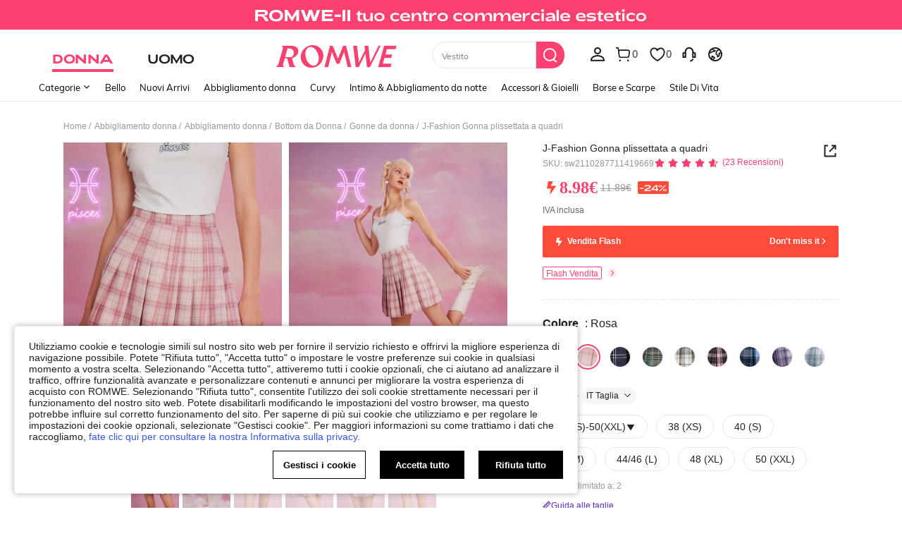

--- FILE ---
content_type: application/javascript
request_url: https://romwe.ltwebstatic.com/she_dist/assets/74280-03c00e861cbcf816.js
body_size: 12928
content:
"use strict";(self.webpackChunkSHEIN_W=self.webpackChunkSHEIN_W||[]).push([[74280],{462852:function(e,t,i){i.d(t,{c:function(){return f}});var n,o=i(794103),r=i(257468),s=i.n(r),l=i(19526),a=i(386546),c=i(853456),d=i(243405),u=i(866704),p=i(427345),h=i(665640);class f{constructor(){(0,o.A)(this,"instance",void 0),(0,o.A)(this,"isClient",!1),(0,o.A)(this,"loginStatus",!1),(0,o.A)(this,"checkoutPrefetchStorageKey","checkoutPrefetchStorageKey"),(0,o.A)(this,"sessionStorageKey","pcCheckoutHtmlCompareData"),(0,o.A)(this,"loopProps",{}),(0,o.A)(this,"timeMachine",null),(0,o.A)(this,"abtCanContinue",!1),(0,o.A)(this,"abtReqSuccess",!1),(0,o.A)(this,"apolloConfigKey","CHECKOUT_PERLOAD_SWITCH"),(0,o.A)(this,"removeKeyName",["pcCheckoutHtml","pcCheckoutRecommendProducts"]),(0,o.A)(this,"blackUrlPathAry",["/checkout"]),(0,o.A)(this,"hasAddPrefetchResourcesListen",!1),(0,o.A)(this,"initFn",(()=>{try{var e;"undefined"!=typeof window&&"function"==typeof(null===(e=window)||void 0===e?void 0:e.fetch)?(this.isClient=!0,this.loginStatus="function"==typeof u.isLogin&&(0,u.isLogin)(),window.addEventListener("visibilitychange",(()=>{var e;"visible"===(null===(e=document)||void 0===e?void 0:e.visibilityState)?this.loopFn(this.loopProps):clearTimeout(this.timeMachine)})),window.addEventListener("beforeunload",(()=>{this.resetFn()}))):this.isClient=!1}catch(e){this._getErrorMsg("initFn",e)}finally{return this}})),(0,o.A)(this,"_getABTInfo",(async()=>{let e=!1;try{if(this.abtReqSuccess)e=this.abtCanContinue;else{var t,i;const n=await a.T.getUserAbtResult({newPosKeys:"CheckoutHtml"});this.abtReqSuccess=!0,e=this.abtCanContinue="1"===(null==n||null===(t=n.CheckoutHtml)||void 0===t||null===(i=t.param)||void 0===i?void 0:i.CheckoutHtmlStatus)}}catch(t){e=this.abtReqSuccess=this.abtCanContinue=!1,this._getErrorMsg("_getABTInfo",t)}finally{return e}})),(0,o.A)(this,"sendHTMLFn",(e=>{try{if(!this.isClient)return this;const{source:t}=null!=e?e:{};"string"==typeof t&&window.fetch(t,{headers:{prefetch:"1"}})}catch(e){this._getErrorMsg("sendHTMLFn",e)}finally{return this}})),(0,o.A)(this,"sendReqFn",(async e=>{try{if(!this.isClient)return this;const{carts:t}=null!=e?e:{};Array.isArray(t)&&(null==t?void 0:t.length)>0&&(0,p.A)({method:"POST",url:"/api/checkout/recommendProducts/get?_init_enter=1",data:{pageNum:1,limit:25,...await(0,d.g)({carts:t})}})}catch(e){this._getErrorMsg("sendReqFn",e)}finally{return this}})),(0,o.A)(this,"prefetchReqFn",(async()=>{try{var e,t;if(!this.isClient)return this;const{checkoutJs:i,code:n}=await(0,p.A)({method:"GET",url:"/api/checkout/getCheckoutResource"}),o=0===n&&Array.isArray(i)&&(null==i?void 0:i.length)>0,r=this.checkoutPrefetchStorageKey,l=null===(e=window)||void 0===e||null===(t=e.localStorage)||void 0===t?void 0:t.getItem(r);!o||l&&s()(JSON.parse(l),i)?h.log("HtmlCacheClass prefetchReqFn 不创建link"):(h.log("HtmlCacheClass prefetchReqFn 创建link"),window.localStorage.setItem(r,JSON.stringify(i)),i.forEach((e=>{const t=document.createElement("link");t.setAttribute("rel","prefetch"),t.setAttribute("href",e),e.includes(".png")||e.includes(".jpg")?t.setAttribute("as","image"):e.includes(".js")?t.setAttribute("as","script"):e.includes(".css")&&t.setAttribute("as","style"),document.head.appendChild(t)})))}catch(e){this._getErrorMsg("prefetchReqFn",e)}finally{return this}})),(0,o.A)(this,"loopFnEffects",((e,t,i=2e4)=>{try{var n,o;if(!this.isClient)return this;const a=Date.now(),c=JSON.parse(null===(n=window)||void 0===n||null===(o=n.sessionStorage)||void 0===o?void 0:o.getItem(this.sessionStorageKey)),d=null==c?void 0:c.timestamp,u=null==c?void 0:c.effects;var r,l;if(t&&(!s()(t,u)||Math.abs(a-d)>i))"function"==typeof e&&e(),this.sessionStorageKey&&(null===(r=window)||void 0===r||null===(l=r.sessionStorage)||void 0===l||l.setItem(this.sessionStorageKey,JSON.stringify({effects:t,timestamp:a})))}catch(e){this._getErrorMsg("loopFnEffects",e)}finally{return this}})),(0,o.A)(this,"loopFn",(e=>{try{var t,i;if(!this.isClient)return this;if(this.blackUrlPathAry.includes(null===(t=window)||void 0===t||null===(i=t.location)||void 0===i?void 0:i.pathname))return this;this.clearCacheFn({clearSessionStorage:!1}).then((()=>{var t,i,n,o;"OFF"!==(null===(t=window)||void 0===t||null===(i=t.gbCommonInfo)||void 0===i?void 0:i[this.apolloConfigKey])&&this.loginStatus&&!1!==(null==e?void 0:e.prefetchFlag)?(clearTimeout(this.timeMachine),this.loopProps=null!=e?e:this.loopProps,this.sendHTMLFn(this.loopProps),this.sendReqFn(this.loopProps),this.prefetchReqFn(),this.prefetchResources(),this.timeMachine=setTimeout((()=>{this.loopFn(this.loopProps)}),2e4)):h.log("===== HtmlCacheClass 不符合可预缓存条件 =====",null===(n=window)||void 0===n||null===(o=n.gbCommonInfo)||void 0===o?void 0:o[this.apolloConfigKey],this.loginStatus,null==e?void 0:e.prefetchFlag)}))}catch(e){this._getErrorMsg("loopFn",e)}finally{return this}})),(0,o.A)(this,"resetFn",(()=>{try{if(!this.isClient)return this;clearTimeout(this.timeMachine),this.loopProps={},this.abtCanContinue=!1,this.abtReqSuccess=!1}catch(e){this._getErrorMsg("resetFn",e)}finally{return this}})),(0,o.A)(this,"clearCacheFn",(async e=>{try{if(!this.isClient)return this;const{removeKeyName:t,clearSessionStorage:i=!0}=null!=e?e:{};"string"==typeof this.sessionStorageKey&&i&&window.sessionStorage.removeItem(this.sessionStorageKey);const n=null!=t?t:this.removeKeyName;"string"==typeof n&&await(0,c.x)({key:n}),Array.isArray(n)&&await(0,c.x)({keys:n})}catch(e){this._getErrorMsg("clearCacheFn",e)}finally{return this}})),(0,o.A)(this,"_getErrorMsg",((e,t)=>{let i=`[HtmlCacheClass] [${e}] Error`;var n,o;this.isClient&&(i+=`: ${null===(n=window)||void 0===n||null===(o=n.location)||void 0===o?void 0:o.href}`);h.error(`%c${i}`,"color: #ff0000; font-weight: bold",t)})),this.initFn()}prefetchResources(){try{var e,t;if(!this.isClient)return this;if(this.blackUrlPathAry.includes(null===(e=window)||void 0===e||null===(t=e.location)||void 0===t?void 0:t.pathname))return this;if(this.hasAddPrefetchResourcesListen)return this;l.C.listen({el:document.querySelector(".j-shopbag-body"),prefetchList:[{chunkName:"checkout",relType:"prefetch"}],delay:500}),hasAddPrefetchResourcesListen=!0}catch(e){hasAddPrefetchResourcesListen=!1,this._getErrorMsg("prefetchResources",e)}finally{return this}}}n=f,(0,o.A)(f,"getInstance",(()=>{try{var e;"undefined"!=typeof window&&(null===(e=window)||void 0===e?void 0:e.HtmlCacheClassInstance)instanceof n?n.instance=window.HtmlCacheClassInstance:"undefined"==typeof window||n.instance?n.instance||(n.instance=new n):n.instance=window.HtmlCacheClassInstance=new n}catch(e){h.error("HtmlCacheClass getInstance Error",e),n.instance=new n}finally{return n.instance}}))},926682:function(e,t,i){i.d(t,{$T:function(){return r},O_:function(){return o},iH:function(){return s}});var n=i(427345);const o=e=>(0,n.A)({url:"/api/store/matchStoreJumpUrl/get",params:{storeCode:e.join(",")}}).then((e=>{let t={};return 0==e.code&&(t=(null==e?void 0:e.links)||{}),t})).catch((()=>({}))),r=(e={})=>(e.editCartId&&delete e.editCartId,(0,n.A)({url:"/api/cart/modifyCartCheckStatus/update",method:"POST",data:{...e,cart_prime_product_code:window.cart_prime_product_code||""}}).catch((()=>({code:-1})))),s=(e={})=>(0,n.A)({url:"/api/cart/checkcart/get",params:{...e,cart_prime_product_code:window.cart_prime_product_code||""}})},729834:function(e,t,i){var n=i(145332);t.A={cartShippingAddPriority(e){var t,i;let n=e.cartAbtInfo||e.abtInfo;return(null==n||null===(t=n.cartshippingaddpriority)||void 0===t||null===(i=t.param)||void 0===i?void 0:i.cart_shipping_add_priority)||"off"},isShowNewFreeShip(e,t){return!e.isPlatform&&["A","B","C"].includes(t.cartShippingAddPriority)},newFreeShippingInfo(e,t){var i,o,r,s,l,a,c,d;if(!t.isShowNewFreeShip)return null;const u=(0,n.xQ)(null==e||null===(i=e.mallShippingInfo)||void 0===i?void 0:i.mall_transport_free_list);if(!u.length)return null;const p=e=>(e||[]).filter((e=>{var t;return(0,n.Pk)(e)&&(!(null!==(t=e.shipping_list)&&void 0!==t&&t.length)||e.shipping_list.some((e=>u.includes(e.shipping_method_code))))})),h=p(null==e||null===(o=e.couponInfo)||void 0===o?void 0:o.usableCouponList);h.sort(((e,t)=>{var i,n,o,r,s,l;return(null==t||null===(i=t.other_coupon_rule)||void 0===i||null===(n=i[0])||void 0===n||null===(o=n.minOrderPrice)||void 0===o?void 0:o.amount)-(null==e||null===(r=e.other_coupon_rule)||void 0===r||null===(s=r[0])||void 0===s||null===(l=s.minOrderPrice)||void 0===l?void 0:l.amount)}));const f=p(null==e||null===(r=e.couponInfo)||void 0===r||null===(s=r.disabledCouponList)||void 0===s?void 0:s.filter((e=>8!=(null==e?void 0:e.reason))));f.sort(((e,t)=>(null==e?void 0:e.need_price)-(null==t?void 0:t.need_price)));const g=null===(l=e.mallShippingInfo)||void 0===l?void 0:l[t.singleMallCode],m=[...new Set([...(0,n.xQ)(null==e||null===(a=e.mallShippingInfo)||void 0===a?void 0:a.mall_transport_free_list,1),...(0,n.gx)(h,u)]).values()];if("A"===t.cartShippingAddPriority&&m.length){var _;if(!0===(null==g?void 0:g.isFree))return(0,n.LN)(null,g,e.language);const t=(0,n.or)(null==e||null===(_=e.mallShippingInfo)||void 0===_?void 0:_.mall_transport_free_list);return null!=t&&t.length?{type:"activity",showShipSupplement:!1,freeShippinpTips:e.language.SHEIN_KEY_PC_29858,shippingMethod:null==t?void 0:t.join(",")}:h.length?(0,n.LN)(h[0],null,e.language):null}let v=u.filter((e=>!m.includes(e))),y=[],w=null;if(v.length&&(y=f.filter((e=>{var t;return!(null!==(t=e.shipping_list)&&void 0!==t&&t.length)||e.shipping_list.some((e=>v.includes(e.shipping_method_code)))})),!1===(null==g?void 0:g.isFree)&&v.includes(null==g?void 0:g.transportType)&&(w=g)),null!==(c=y)&&void 0!==c&&c.length||w)return{...(0,n.LN)(y[0],w,e.language),isExistFreeShippingMethodTypes:!!m.length};if(!0===(null==g?void 0:g.isFree)&&3!==g.activity_type)return(0,n.LN)(null,g,e.language);const I=(0,n.or)(null==e||null===(d=e.mallShippingInfo)||void 0===d?void 0:d.mall_transport_free_list,1);return null!=I&&I.length?{type:"activity",showShipSupplement:!1,freeShippinpTips:e.language.SHEIN_KEY_PC_29858,shippingMethod:null==I?void 0:I.join(",")}:h.length?(0,n.LN)(h[0],null,e.language):3===(null==g?void 0:g.activity_type)&&g.shippingTip?{type:"activity",showShipSupplement:g.showShipSupplement,freeShippinpTips:g.shippingTip,shippingMethod:g.shippingMethodName}:null}}},792111:function(e,t,i){var n=i(961437),o=i(665640);t.A=new class{constructor(){this.BlackFridayImgGoods={}}async getBlackFridayImg({goods:e=[],machineLabel:t=[],cart_goods_label:i=""}={}){let r=e.filter((e=>!this.BlackFridayImgGoods[e.goods_id]));if(!r.length)return this.BlackFridayImgGoods;const s=""!==i&&"NO"!==i;try{let e=await n.A.getAtomicInfo({goods:r,needAssign:!1,fields:{promoLabel:!0,realTimeTspLabels:{machine_label:t},labelsBeforeGoodsName:s},cccParams:{labelsBeforeGoodsNameParams:{abtBranch:i}},pageKey:"page_cart",subPageKey:"one_image_cart"});this.BlackFridayImgGoods=Object.assign({},this.BlackFridayImgGoods,e)}catch(e){o.log(e)}return this.BlackFridayImgGoods}}},374521:function(e,t,i){i.d(t,{Am:function(){return f},FD:function(){return l},Lq:function(){return y},VK:function(){return v},Wv:function(){return p},X8:function(){return g},d_:function(){return h},iC:function(){return _},iH:function(){return u},sO:function(){return d},u6:function(){return a},yi:function(){return c}});var n=i(2775),o=i(427345),r=i(961437),s=i(665640);const l=({id:e}={})=>(0,o.A)({url:"/api/cart/delete",method:"POST",data:{id:e,cart_prime_product_code:window.cart_prime_product_code||""}}),a=e=>{const t={product_list:e};return(0,o.A)({url:"/api/cart/batch_add_mall/create",method:"POST",data:t})},c=({ids:e=[],page:t="cart",filterCheck:i}={})=>{const n=[].concat(e);return(0,o.A)({url:"/api/cart/batchDelete/update",params:{ids:n,page:t},data:{cart_prime_product_code:window.cart_prime_product_code||""}}).then((e=>{var t,n;return 1==i&&null!=e&&null!==(t=e.info)&&void 0!==t&&null!==(n=t.carts)&&void 0!==n&&n.length&&(e.info.carts=e.info.carts.filter((e=>1==e.is_checked))),e}))},d=({ids:e=[],filterCheck:t}={})=>{const i=[].concat(e);return(0,o.A)({url:"/api/cart/batchWishGoods/update",method:"POST",data:{id:i,cart_prime_product_code:window.cart_prime_product_code||""}}).then((e=>{var i,n;return 1==t&&null!=e&&null!==(i=e.info)&&void 0!==i&&null!==(n=i.carts)&&void 0!==n&&n.length&&(e.info.carts=e.info.carts.filter((e=>1==e.is_checked))),e}))},u=()=>(0,o.A)({url:"/api/cart/checkcart/get",params:{cart_prime_product_code:window.cart_prime_product_code||""}}),p=()=>(0,o.A)({url:"/api/coupon/getNewCouponListForCart/get"}),h=e=>(0,o.A)({url:"/api/cart/getIncludeTaxInfo/get",method:"POST",data:{...e}});function f(e,t){return r.A.getAtomicInfo({goods:e,needAssign:!0,fields:t,pageKey:"page_cart"})}async function g(){let e=await(0,o.A)({url:"/api/cart/queryLatestUnPaidOrderInfo/get",method:"POST",data:{isClient:!0}});return((e,t)=>{var i;let n={};var o,r;1==(null==t||null===(i=t.info)||void 0===i?void 0:i.res)&&(n=(null==e||null===(o=e.info)||void 0===o||null===(r=o.order_list)||void 0===r?void 0:r.find((e=>1==(null==e?void 0:e.order_type))))||{});return{traceId:[null==e?void 0:e.traceId,null==t?void 0:t.traceId],orderData:n}})(e.unPaidOrderInfo,e.isSuppoortCountry)}const m=()=>{const e=(0,n.getLocalStorage)("addressCookie");let t={};if(e)try{t="string"==typeof e?JSON.parse(e):e}catch(e){s.log("获取地址缓存失败",e)}return t},_=({promotion_id:e,range:t,page:i,limit:n})=>{const{currency:r,appLanguage:s}=window.gbCommonInfo,l=m(),a=new FormData;return a.append("promotion_id",e),a.append("range",t),a.append("page",i),a.append("limit",n),a.append("country_id",null==l?void 0:l.countryId),(0,o.A)({method:"POST",url:"/promotion/gift_product_list",data:a,headers:{"Content-Type":"multipart/form-data",AppCurrency:r,AppLanguage:s},useBffApi:!0})},v=({promotion_id:e,range:t,brand:i,page:n,limit:r})=>{const{currency:s,appLanguage:l}=window.gbCommonInfo,a=m(),c=new FormData;return c.append("promotion_id",e),c.append("range",t),i&&c.append("brand",i),c.append("page",n),c.append("limit",r),c.append("country_id",null==a?void 0:a.countryId),(0,o.A)({method:"POST",url:"/promotion/add_buy_product_list",data:c,headers:{"Content-Type":"multipart/form-data",AppCurrency:s,AppLanguage:l},useBffApi:!0})},y=({cachedOrderIdList:e})=>{const{currency:t,appLanguage:i}=window.gbCommonInfo;return(0,o.A)({method:"POST",url:"/cart/order/unpaid_order_info",data:{cachedOrderIdList:e},headers:{AppCurrency:t,AppLanguage:i},useBffApi:!0})}},145332:function(e,t,i){i.d(t,{LN:function(){return c},Pk:function(){return o},gx:function(){return l},or:function(){return s},xQ:function(){return r}});var n=i(45908);const o=e=>"9"==(null==e?void 0:e.apply_for)&&0==(null==e?void 0:e.shipping_discount_type),r=(e,t)=>{var i,n,o;if(null==e||!e.length)return[];let r=null==e||null===(i=e.map((e=>e.transport_free_list)))||void 0===i?void 0:i.flat();return"number"==typeof t&&(r=null===(n=r)||void 0===n?void 0:n.filter((e=>(null==e?void 0:e.is_free_shipping)===t))),r=null===(o=r)||void 0===o?void 0:o.map((e=>null==e?void 0:e.transport_type)),Array.from(new Set(r))},s=e=>{var t,i,n;if(null==e||!e.length)return[];const o=null==e||null===(t=e.map((e=>e.transport_free_list)))||void 0===t||null===(i=t.flat())||void 0===i||null===(n=i.filter((e=>1===(null==e?void 0:e.is_free_shipping))))||void 0===n?void 0:n.map((e=>null==e?void 0:e.shipping_method_name));return Array.from(new Set(o))},l=(e,t=[])=>{var i,n;if(null==e||!e.length)return[];const o=new Set;return null===(i=e.map((e=>{var i;return null!==(i=e.shipping_list)&&void 0!==i&&i.length?e.shipping_list:t})))||void 0===i||null===(n=i.flat())||void 0===n||n.forEach((e=>{t.includes(e.shipping_method_code)&&o.add(e.shipping_method_code)})),[...o.values()]},a=({type:e,info:t,language:i})=>{let o={};if("coupon"===e){var r,s;const{coupon:e,shipping_list:l,needPrice:a,satisfied_range:c}=t||{},d=null==l||null===(r=l.filter((e=>!(null==e||!e.shipping_method_name))))||void 0===r||null===(s=r.map((e=>null==e?void 0:e.shipping_method_name)))||void 0===s?void 0:s.join(", "),u=0==c;o={showShipSupplement:u,freeShippinpTips:u?d?(0,n.v)(null==a?void 0:a.amountWithSymbol,d,i.SHEIN_KEY_PC_29857):(0,n.v)(null==a?void 0:a.amountWithSymbol,i.SHEIN_KEY_PC_29859):(0,n.v)(e,i.SHEIN_KEY_PC_29860),countDownTime:null,showCountDown:!1,lackPrice:a}}else if("activity"===e){const{isFirstFreeShipping:e,firstFreeShipping:n,shippingTip:r,showShipSupplement:s,lackPrice:l}=t||{};o={showShipSupplement:s,freeShippinpTips:s?e?null==n?void 0:n.firstFreeShippingTip:r:i.SHEIN_KEY_PC_29858,showCountDown:!(null==n||!n.showCountDown),countDownTime:null==n?void 0:n.countDownTime,lackPrice:l}}return{...o,type:e,_originInfo:t}},c=(e,t,i)=>{var n;if(!e&&!t)return null;if(!e&&t)return a({type:"activity",info:t,language:i});if(e&&!t)return a({type:"coupon",info:e,language:i});const o=3===(null==t?void 0:t.activity_type)||Number(null==e?void 0:e.need_price)<Number(null==t||null===(n=t.lackPrice)||void 0===n?void 0:n.amount);return a({type:o?"coupon":"activity",info:o?e:t,language:i})}},813986:function(e,t,i){i.d(t,{B:function(){return l}});var n,o=i(492098),r=i(665640);const s=null===(n=gbCommonInfo)||void 0===n?void 0:n.host,l=e=>{let t="string"==typeof s?s:"",i="/checkout";try{const{prime_product_code:r,coupon_infos:s=[]}=null!=e?e:{},a=(0,o.r)({queryObj:(n={prime_product_code:r,auto_coupon:(l=s,Array.isArray(l)&&l.length?l.map((e=>(e.coupon_code||"").toUpperCase())).join(","):"")},Object.fromEntries(Object.entries(n).filter((([,e])=>!!e))))});t+=a?`${i}?${a}`:i}catch(e){r.error("getToCheckoutUrl Error",e),t+=i}finally{return t}var n,l}},517358:function(e,t,i){i.d(t,{u:function(){return s}});var n=i(2775),o=i(427345),r=i(665640);async function s(){const e=(0,n.getLocalStorage)("addressCookie");let t={};try{const i="string"==typeof e?JSON.parse(e):e;if(null!=i&&i.countryId)t=Object.assign({},i);else{const e=await(0,o.A)({url:"/api/cart/getDefaultAddress/get",method:"GET"});t=Object.assign({},null==e?void 0:e.info)}}catch(e){r.log("[cart, getQsTimelinessInfo] 获取countryId失败: "+e)}try{return await(0,o.A)({url:"/api/common/qsTimelinessInfo/get",method:"POST",data:{...t}})}catch(e){return r.log("[cart, getQsTimelinessInfo] 获取qs信息失败: "+e),{}}}},243405:function(e,t,i){i.d(t,{S:function(){return r},g:function(){return l}});var n=i(427345),o=i(665640);const r=({abt:e,carts:t,exposedGoodsId:i})=>{var n,r,s,l,a,c,d,u;const p=Array.isArray(t)&&(null==t?void 0:t.length)>0?t.filter((e=>1===(null==e?void 0:e.is_checked))):[],{AddToOrderGoods:h,GoodsWeb:f,PickupRec:g,buyNewCard:m,detailgoodsCard:_,listquickship:v,listquickshipKey:y}=e,w=(null==m||null===(n=m.param)||void 0===n?void 0:n.buyNewCardstatus)||0,I=Number((null==h||null===(r=h.param)||void 0===r?void 0:r.isAddToOrderGoods)||0),S=null==f||null===(s=f.param)||void 0===s?void 0:s.isOneGoodWeb,b=[1,2].includes(I)?1==S?1:2:0,C=1==b||((null==e||null===(l=e.pclistnewCard)||void 0===l||null===(a=l.param)||void 0===a?void 0:a.pclistnewCard)||""),A=1==w&&C,P=(null==_||null===(c=_.param)||void 0===c?void 0:c.detailGoods)||"",k=(e=>{let t="";try{const i=new Set;Array.isArray(e)&&(null==e?void 0:e.length)>0&&e.forEach((e=>i.add(e.mall_code))),t=[...i].join(",")}catch(e){o.error("getAllMallCode Error",e),t=""}finally{return t}})(p),T=((e,t)=>{let i=-1;try{if(Array.isArray(e)&&(null==e?void 0:e.length)>0){const n=t.indexOf(",")>-1,o=null==e?void 0:e.filter((e=>1==e.real_quick_ship)).length;!o||n?i=0:o&&o===e.length&&(i=1)}}catch(e){o.error("getQSParam Error",e),i=-1}finally{return i}})(p,k);return{type:b,jsonRuleId:JSON.stringify(null==g?void 0:g.param),newProductCard:A,detailgoodsCardAbt:P,contextParams:{goods_id:null==p?void 0:p.map((e=>{var t;return null===(t=e.product)||void 0===t?void 0:t.goods_id})).join(","),mall_code:k,quickship:T,exposed_goods_id:i||""},abtInfo:{listQuickShip:null==v||null===(d=v.p)||void 0===d?void 0:d.listquickship,listquickKey:null==y||null===(u=y.p)||void 0===u?void 0:u.listquickKey}}},s=async e=>{let t={};try{t=!e||"object"!=typeof e||"object"==typeof e&&!Object.keys(e).length?await(async()=>{const e=await(0,n.A)({method:"POST",url:"/api/checkout/togetherAbt/get"});return 0==e.code?e.info:{}})():e}catch(e){t={}}finally{return t}},l=(()=>{let e;return s().then((t=>{e=t})),async({carts:t,exposedGoodsId:i,abt:n}={carts:[],exposedGoodsId:"",abt:n})=>{o.time("useTogether time");let l={};e=null!=n?n:e;try{if("undefined"!=typeof window){let n=await s(e);l=r({abt:n,carts:t,exposedGoodsId:i})}}catch(e){l={},o.error("useTogether Error",e)}finally{return o.timeEnd("useTogether time"),l||{}}}})()},588223:function(e,t,i){i.d(t,{c:function(){return o}});var n=i(427345);const o=((e,{symbol:t,expire:i=6e5})=>{const n=new Map,o=Symbol();return async r=>new Promise(((s,l)=>{t=t||r;let a=n.get(t);if(a){if(a.hit!==o)return s(a.hit);a.exector.push({resolve:s,reject:l})}else a={hit:o,exector:[{resolve:s,reject:l}]},n.set(t,a);const{exector:c}=a;if(1===c.length){const o=async()=>{try{if(!c.length)return;const o=await e(r);for(;c.length;)c.shift().resolve(o);a.hit=o,i&&setTimeout((()=>n.delete(t)),i)}catch(e){const{reject:t}=c.shift();t(e),o()}};o()}}))})((()=>(0,n.A)({method:"POST",url:"/api/common/mallInfo/post"})),{symbol:"siteMallInfo"})},698768:function(e,t){t.A={DEBUG:!1,FullCourtPromotionTypeIds:[4,21,22,26],FetchPromotionLableTypeIds:[2,14,15,24,28],NeedFetchPromotionTypeIds:[1,2,4,8,9,12,13,14,15,18,19,20,21,22,24,25,26,28,29,31],cartNeedGroupPromotionTypeIds:[1,2,9,11,13,15,18,19,20,24,25,28],NeedGatherCardPromotionTypeIds:[1,2,4,9,10,11,13,14,15,16,17,18,19,20,24,25,28],NeedDealPromotionTypeIds:[1,2,3,4,8,9,10,11,13,14,15,16,17,18,19,20,21,24,25,28,31],PriorityPromotionTypeIds:[2,12,13,14,15,9,16,17,18,19,24,25,1,20,10,11,3,8,28,29,31],allPromotionTypeIds:[1,2,3,4,8,9,10,11,12,13,14,15,16,17,18,19,20,21,22,24,25,26,28,31,32],BrandProductPromotionTypeIds:[2,28],TitlePromotionTypeIds:{SHEIN_KEY_PC_16032:[1,9,14,15,16,17,18,19],SHEIN_KEY_PC_16033:[2,4,28],SHEIN_KEY_PC_15966:[13,22],SHEIN_KEY_PC_16035:[20]},IconPromotionTypeIds:{sh_pc_sui_icon_apponly_20px_promo:[8],sh_pc_sui_icon_flashsale_16px_flash:[10,11],sh_pc_sui_icon_time_16px_promo:[3,31]}}},304577:function(e,t,i){i.d(t,{d:function(){return r}});var n=i(588098),o=i(665640);function r(e,t=null){let i=e?parseInt(e).toFixed(0):"";return i?(0,n.v)({val:i},t):""}t.A={percentNum:function(e){return`${parseInt(100-Math.round(100*e+Number.EPSILON)).toFixed(0)}%`},discountNumCn:function(e){return""+1*parseInt(10*e).toFixed(2)},percentNumWithoutSign:function(e){return`${parseInt(100-Math.round(100*e+Number.EPSILON)).toFixed(0)}`},logBrowser:function(e="",t=""){o.log(`[PromotionCenter] ${e}`,t)},percentNumSign:r}},593038:function(e,t,i){i.d(t,{L:function(){return c}});var n=i(304577),o=i(588374),r=i(427345),s=i(665640);const l={scLinkMap:{},get(e,t){if(this[e])return this[e][t];s.error("Module does not exist.")},set(e,t,i){this[e]?this[e][t]=i:s.error("Module does not exist.")}};function a({scId:e,mall_code:t,typeId:i,flash_type:n,flashType:s,url_prams:a="",entry_from:c="",src_module:d="",src_identifier:u="",src_tab_page_id:p=""}){return new Promise((h=>{if(10==i)if(6==(s||n)){h(`/brand-zone.html?entry_from=${c}&src_module=${d}&src_identifier=${u}&src_tab_page_id=${p}`)}else{let e=`/flash-sale.html?flash_type=${n||s||1}`;t&&(e+=`&mallCode=${t}`),h(e)}else if(30==i){h(`/under-prices-products.html?${a}`)}else e?l.get("scLinkMap",e)?h(l.get("scLinkMap",e)):(0,r.A)({url:"/api/productInfo/selectInfoByScId/get",params:{sc_id:e}}).then((i=>{if(i&&i.info&&i.info.scInfo&&i.info.scInfo.length){const{sc_url_id:n,select_name:r,select_type_name:s,sc_url:a}=i.info.scInfo[0];let c="";a?c=`${gbCommonInfo.langPath}${a}`:n&&r&&s&&(c=`${gbCommonInfo.langPath}/${s}/${r}-sc-${n}.html`),t&&(c+=(c.indexOf("?")>-1?"&mallCode=":"?mallCode=")+t),l.set("scLinkMap",e,c),h((0,o.p)({href:c}))}else h("")})):h("")}))}const c={...n.A,countDownTime:function({endTimestamp:e=0}){const t=1e3*e-(new Date).getTime(),i=Math.floor(t/1e3/60/60/24),n=Math.floor(t/1e3/60/60-24*i),o=Math.floor(t/1e3/60-24*i*60-60*n);return{diffTime:t,diffDays:i,diffHours:n,diffMinutes:o,diffSeconds:Math.floor(t/1e3-24*i*60*60-60*n*60-60*o)}},promotionLink:a,jumpToAdd:async function(e,t){let i=await a(e);if(i)if(null!=t&&t.source&&(i+=(i.indexOf("?")>-1?"&productsource=":"?productsource=")+t.source),"paidVip"===(null==t?void 0:t.scence))location.href=i;else{window.open("","_blank").location=i}},assignOptions:function({item:e,p:t}){const{original_discount:i="",unit_discount:n=""}=e;let o={};if(3==t.typeId){let e=i&&n&&0!==Number(i)&&Number(i)!=Number(n);o.isMoreDiscount=e}return([10,11].includes(Number(t.typeId))||24==t.typeId&&"no_discount"==t.ruleType&&!Number(t.orderNum)&&Number(t.singleNum))&&(o.isLimitedItem=!0),o}}},164488:function(e,t,i){i.d(t,{A:function(){return n}});class n{constructor(e,t){this.showShipSupplement=!1,this.shippingInfoAvailable=null,this.shippingTip="",this.lackPrice=null,this.isFree=null,this.isLadder=null,this.isFreeShipping=!1,this.freight_tips=t||{},this.activity_type="",this.isFirstFreeShipping=!1,this.firstFreeShipping=null,this.transportType="",this._info=e,this._getCommonContent()}_getCommonContent(){const e=this.shippingInfoAvailable=this.getAvailable();if(!e)return;const{tip:t,is_free_shipping:i,price:n,charging_type:o,diff:r,diff_price:s,desc:l,shippingMethodName:a,shipping_method_name:c,activity_type:d,free_type:u=2,show_count_down:p,count_down_time:h,transport_type:f}=e;if(this.transportType=f,1==u)return this.isFirstFreeShipping=!0,this.showShipSupplement=Boolean(t&&+(null==s?void 0:s.amount)),this.isFree=!this.showShipSupplement,this.isFreeShipping=!this.showShipSupplement,this.firstFreeShipping={showCountDown:p,countDownTime:h,endTimestamp:Date.parse(new Date)/1e3+h+1,firstFreeShippingTip:t.replace(/\[money]/g,(null==s?void 0:s.amountWithSymbol)||"")},void(this.lackPrice=s);this.shippingMethodName=a||c,this.isFree=Boolean(i),this.activity_type=d,t?(this.showShipSupplement=Boolean(0==i&&n&&n.amount>0),this.shippingMethodName=a||c,this.shippingTip=this.getFreeShippingTip(),this.lackPrice=n):l&&(this.isLadder=!0,this.showShipSupplement=Boolean(3==o&&r>0),this.shippingMethodName=a||c,this.shippingTip=l,this.lackPrice=s),this.shippingTip&&!this.showShipSupplement&&(this.isFreeShipping=!0)}getFreeShippingTip(){const{tip:e,price:t}=this.shippingInfoAvailable;return e.replace("[money]",t.amountWithSymbol)||""}getAvailable(){const e=this._info.filter((e=>1===e.is_show));return e&&e.length>=0?Object.assign({},e[0],this.freight_tips):null}}},558417:function(e,t,i){i.d(t,{q:function(){return a}});var n=i(164488),o=i(112024),r=i(427345),s=i(2775);class l{constructor(){this.caches={},this.content={},this.defaultAddressCountryId=""}static getMallShippingFree({mall:e=[],country_id:t="",defaultAddressCountryId:i="",address:n=null}){let o={mall:e,defaultAddressCountryId:i};if(null==e||!e.length)return Promise.resolve({code:-2});let l=null;try{l=JSON.parse(localStorage.getItem("localCache"))}catch(e){l=null}l&&(o.localCache=l),t&&(o.country_id=t),n&&(o.address=n),window.cart_prime_product_code&&(o.cart_prime_product_code=window.cart_prime_product_code);let a=null,c=(0,s.getLocalStorage)("addressCookie");try{a="string"==typeof c?JSON.parse(c):c}catch(e){a=null}return a&&(o.address_cache=a),(0,r.A)({url:"/api/cart/postFreeMall/get",method:"POST",data:o}).catch((()=>({code:-1})))}async getMallShippingContent({mall:e=[],shippingInfo:t=null,country_id:i,address:n=null}){let o=t;return o||(o=await l.getMallShippingFree({mall:e,defaultAddressCountryId:this.defaultAddressCountryId,country_id:i,address:n})),this.handleShippingContent(o)}handleShippingContent(e){let t={};if(0!=(null==e?void 0:e.code))return"undefined"!=typeof window&&-1==e.code&&o.A.report({apiPath:"cart/free_shipping_request/error",err:e.msg||""}),t;this.defaultAddressCountryId=""+e.defaultAddressCountryId||"";let{platform:i,mall_list:r,mall_transport_free_list:s}=(null==e?void 0:e.info)||{};return i&&(t.platform=new n.A([i])),null!=r&&r.length&&r.forEach((e=>{var i;let o=null!==(i=e.free_list)&&void 0!==i&&i.length?e.free_list:e.freight_tips||[];o.length&&(t[e.mall_code]=new n.A(o))})),null!=s&&s.length&&(t.mall_transport_free_list=s),t}setCache(e,t){this.caches[e]={value:t,time:(new Date).getTime()}}getCache(e){return this.caches&&this.caches[e]&&this.caches[e].value?this.caches[e].value:null}}const a="undefined"!=typeof window?window.shippingCenter=window.shippingCenter||new l:new l},621986:function(e,t,i){i.d(t,{Cl:function(){return o},E9:function(){return a},d:function(){return s},jR:function(){return r},mp:function(){return l}});var n=i(427345);const o=e=>(0,n.A)({url:"/api/user/wishlist/filter/list/get",method:"get",params:e}),r=e=>(0,n.A)({url:"/api/user/wishlist/del",method:"get",params:e}),s=e=>(0,n.A)({url:"/api/user/wishlist/add",method:"post",data:e}),l=(e,t=!1)=>t?(0,n.A)({url:"/user/wishlist/getEncryptToken",method:"post",data:e,useBffApi:!0,headers:{"Content-Type":"multipart/form-data"}}):(0,n.A)({url:"/api/user/wishlist/group/share/token/get",method:"get",params:e}),a=()=>(0,n.A)({url:"/api/user/wishlist/sheinClub/get",method:"get",params:{}})},961437:function(e,t,i){var n=i(45908),o=i(813593),r=i(427345),s=i(974121),l=i(623187),a=i(386546),c=i(621986),d=i(665640);t.A=new class{constructor(){"undefined"!=typeof window&&this.init()}async init(){this.language=await s.A.loadByQueue("item")}async getAtomicInfo({goods:e,fields:t={},needAssign:i=!0,pageKey:n,sceneKey:o,subPageKey:s,cb:a,caller:c,cccParams:d,isPaid:u,pricesWithPromotionSpecialSceneType:p}){const{reqParams:h,paramsErr:f}=(0,l.L5)({goods:e,fields:t,pageKey:n,subPageKey:s,sceneKey:o,caller:c,cccParams:d,isPaid:u,pricesWithPromotionSpecialSceneType:p});if(f||h.fields&&0===Object.keys(h.fields).length)return i?[]:{};const{data:g}=await(0,r.A)({method:"POST",url:"/api/productAtom/atomicInfo/get",data:h});return i?(0,l.Zg)({goods:e,atomicInfo:g||{},cb:a}):g}async getAtomicInfoNew({goods:e,fields:t={},pageKey:i,sceneKey:n,subPageKey:o,cb:s,caller:a,cccParams:c,isPaid:d,mallInfo:u,abtInfo:p}){const{reqParams:h,paramsErr:f}=(0,l.L5)({goods:e,fields:t,pageKey:i,subPageKey:o,sceneKey:n,caller:a,cccParams:c,isPaid:d,mallInfo:u,abtInfo:p});if(f||h.fields&&0===Object.keys(h.fields).length)return[];const{data:g}=await(0,r.A)({method:"POST",url:"/api/productAtom/atomicInfoWithDeal/get",data:h});return(0,l.Zg)({goods:e,atomicInfo:g||{},cb:s})}async addToBag(e){var t,i;const{goodsId:s="",mallCode:l="",quantity:a=1,traceId:c="",promotionId:u="",promotionType:p="",skuCode:h=""}=e||{},f={goods_id:s,mall_code:l,quantity:a};h&&(f.sku_code=h),c&&(f.trace_id=c),u&&(f.promotion_id=u),p&&(f.promotion_type=p);let g=null;try{g=await(0,r.A)({method:"POST",url:"/api/cart/add_mall/create",data:f})}catch(e){d.log("add to bag error:",e)}if(!g)return Promise.resolve({code:-1,msg:"request err"});let m=null;var _,v;if(0==g.code)null===(_=window.cart_module)||void 0===_||_.recart(g),null===(v=window.cartVue)||void 0===v||v.updateInfo(g.info),m=this.language.SHEIN_KEY_PC_15800;else switch(Number(g.code)){case 200401:case 500301:m=this.language.SHEIN_KEY_PC_14661;break;case 300402:m=this.language.SHEIN_KEY_PC_14617;break;case 300407:m=null;break;case 300405:m=(0,o.C)({text:this.language.SHEIN_KEY_PC_14560});break;case 500302:m=(0,n.v)((null===(t=g.info)||void 0===t?void 0:t.limitCount)||0,(0,o.C)({text:this.language.SHEIN_KEY_PC_14560}));break;case 300417:case 500303:m=(0,n.v)((null===(i=g.info)||void 0===i?void 0:i.limitCount)||0,g.tips);break;case 500304:m=this.language.SHEIN_KEY_PC_17492;break;case 500305:m=this.language.SHEIN_KEY_PC_17494;break;default:m=this.language.SHEIN_KEY_PC_14605}return m&&Object.assign(g,{tips:m}),Promise.resolve(g)}async addWish({goodsItem:e,params:{goodsId:t="",goodsSn:i="",sizeInfo:o={},mallCode:s=""},config:u={showAddToBoard:!0}}){var p;if(!e||!t)return d.warn("addWish miss params");const h={},{showAddToBoard:f}=u;(0,l.GG)({goodsItem:e,field:"addWishlistResult",value:0}),(0,l.GG)({goodsItem:e,field:"addWishlistGroup",value:0});const g=await this.getAttrSizeInfo({goodsItem:e}),m={goods_id:t,skc_name:i};null!=o&&o.attr_value_id&&Object.assign(m,{attrValueId:o.attr_value_id}),null!=g&&g.skuCode&&Object.assign(m,{sku_code:g.skuCode}),s&&Object.assign(m,{mall_code:s});const _=[(0,c.d)(m)];f&&(_.push((0,r.A)({url:"/api/user/wishlist/group/optional/goods/get"})),_.push(a.T.getUserAbtResult({posKeys:"AddShowGroup"})));const[v,y,w]=await Promise.all(_)||[];if(h.responseData={addWishlistResult:v,addWishlistGroupResult:y},null==v||!v.data||0!=v.data.code&&400401!=v.data.code)400427==(null==v||null===(p=v.data)||void 0===p?void 0:p.code)?(h.type="limit",h.tips=(0,n.v)(v.data.info.limit,this.language.SHEIN_KEY_PC_19347)):-1===(null==v?void 0:v.code)&&(h.type="needLogin");else if((0,l.GG)({goodsItem:e,field:"addWishlistResult",value:1}),h.type="success",f&&y){var I,S;const t=(null===(I=y.data)||void 0===I||null===(S=I.info)||void 0===S?void 0:S.groupList)||[],{AddShowGroup:i={}}=w||{};("ShowGroup"===i.param||t.length)&&((0,l.GG)({goodsItem:e,field:"addWishlistGroup",value:!0}),setTimeout((()=>{(0,l.GG)({goodsItem:e,field:"addWishlistGroup",value:!1})}),5e3),h.showWishlistGroup=1)}return h}async cancelWish({goodsItem:e,showGroupPopup:t=!0,params:{goodsId:i=""}}){var n,o,r,s;if(!e||!i)return d.warn("cancelWish miss params");const a={};if(null!=e&&null!==(n=e.pretreatInfo)&&void 0!==n&&n.cancelWishlistLoading)return a.type="requesting",a;(0,l.GG)({goodsItem:e,field:"cancelWishlistLoading",value:!0});const u=await(0,c.jR)({goods_id:i});return a.responseData=u,(0,l.GG)({goodsItem:e,field:"cancelWishlistLoading",value:!1}),0===Number(null===(o=u.data)||void 0===o?void 0:o.code)&&1===Number(null===(r=u.data)||void 0===r||null===(s=r.info)||void 0===s?void 0:s.result)?((0,l.GG)({goodsItem:e,field:"addWishlistResult",value:0}),a.type="success"):a.type="fail",t&&(0,l.GG)({goodsItem:e,field:"addWishlistGroup",value:0}),a}async getAttrSizeInfo({goodsItem:e=null}){var t,i;if(!e)return;let n={},o=e.goods_id;(0,l.GG)({goodsItem:e,field:"getAttrSizeInfoLoading",value:!0});const s=(0,r.A)({url:"/api/productInfo/attr/get",params:{id:o,_t:Date.now()}}),a=(0,r.A)({url:"/api/productInfo/sizeRules/get",params:{goods_ids:o}}),c=await Promise.all([s,a]);let d=(null==c?void 0:c[0])||{},u=(null==c||null===(t=c[1])||void 0===t||null===(i=t.info)||void 0===i?void 0:i[Number(o)])||{};var p,h,f,g;if(d&&0===Number(d.code))if((null===(p=d.info)||void 0===p||null===(h=p.attrSize)||void 0===h?void 0:h.length)>0)d=(d.info.attrSize||[]).filter((e=>{var t,i;return(null==e||null===(t=e.price)||void 0===t?void 0:t.salePrice)&&(null==e||null===(i=e.price)||void 0===i?void 0:i.retailPrice)})),d.forEach((t=>{var i;t.goodsInfoForSize={},t.goodsInfoForSize.retailPrice=t.price.retailPrice,t.goodsInfoForSize.salePrice=t.price.salePrice,t.goodsInfoForSize.unit_discount=t.price.unit_discount,t.goodsInfoForSize.original_discount=null==e?void 0:e.original_discount,t.goodsInfoForSize.pretreatInfo={},t.goodsInfoForSize.pretreatInfo.limitedoff=(null==e||null===(i=e.pretreatInfo)||void 0===i?void 0:i.limitedoff)||void 0,this.dealUnitDiscount({goodsItem:t.goodsInfoForSize})})),(0,l.GG)({goodsItem:e,field:"attrSize",value:d}),(0,l.GG)({goodsItem:e,field:"sizeRules",value:u});else if(null!==(f=d.info)&&void 0!==f&&null!==(g=f.sale_attr_list)&&void 0!==g&&g[o]){const t=d.info.sale_attr_list[o],i=t.skc_sale_attr,r=t.sku_list||[];null!=i&&i.length||1!=r.length||(n={goodsItem:e,skuCode:r[0].sku_code,hasAttr:!1}),i.length&&(0,l.GG)({goodsItem:e,field:"attrSize",value:i})}else n={goodsItem:e,selectedSize:"",hasAttr:!1};else d&&200302==Number(d.code)&&(n={goodsItem:e,selectedSize:"",hasAttr:!1});return(0,l.GG)({goodsItem:e,field:"getAttrSizeInfoLoading",value:!1}),n}}},623187:function(e,t,i){i.d(t,{GG:function(){return a},L5:function(){return l},Zg:function(){return r},dm:function(){return c}});var n=i(665640);const o={page_goods_group:"shein_picks",page_daily_new:"daily_new"},r=({goods:e,atomicInfo:t,cb:i})=>(e.forEach((e=>{const n=t[e.goods_id]||{};Object.keys(n).forEach((t=>{"goods_id"!==t&&(e[t]=n[t])})),i&&"function"==typeof i&&i(e)})),e),s=({goods:e,item:t,fields:i,pageKey:o,sceneKey:r})=>{let s="",{locateLabels:l,enableDecisionAttr:a,cccTspBadges:c,skuPrices:d,promoLabel:u,userBehaviorLabel:p,beltLabel:h,rankingList:f}=i;return t?(t.goods_id||(s+="商品缺少goods_id；"),!a&&!c||t.cat_id||(s+=`goods_id: ${t.goods_id}，缺少cat_id；`)):(null!=e&&e.length||(s+="goods为空；"),!a&&!c||o&&r||(o||(s+="; 缺少pageKey；"),r||(s+="; 缺少sceneKey；")),(u||p||h||f||l)&&!o&&(s+="; 缺少pageKey")),s&&n.error(s),s},l=({goods:e,fields:t,pageKey:i,subPageKey:n,sceneKey:r,caller:l,cccParams:a,isPaid:c,mallInfo:d,abtInfo:u,pricesWithPromotionSpecialSceneType:p})=>{const{locateLabels:h,enableDecisionAttr:f,cccTspBadges:g,skuPrices:m,catName:_,quickShip:v,promoLabel:y,userBehaviorLabel:w,beltLabel:I,rankingList:S,starComment:b}=t;s({goods:e,fields:t,pageKey:i,sceneKey:r});const C=[],A={};for(let i=0;i<e.length;i++){const{goods_id:n,goods_sn:o,cat_id:r,sku_code:l,mall_code:a,promotionId:c,productRelationID:d,goods_relation_id:u}=e[i],p=d||u;if(!A[n]){A[n]=1,s({item:e[i],fields:t});const d={};a&&Object.assign(d,{mall_code:a}),n&&Object.assign(d,{goods_id:n}),o&&Object.assign(d,{goods_sn:o}),c&&Object.assign(d,{promotionId:c}),r&&(f||g||_||S)&&Object.assign(d,{cat_id:r}),l&&(m||v)&&Object.assign(d,{sku_code:l}),p&&b&&Object.assign(d,{spuId:p}),C.push(d)}}const P={atomicParams:C,fields:t,caller:l,isPaid:c,mallInfo:d,abtInfo:u,pricesWithPromotionSpecialSceneType:p};return(h||f||g||y||w||I||S)&&(P.scene={sceneKey:g?r:void 0,pageKey:o[i]||i,subPageKey:n}),Object.keys(a||{}).length&&Object.assign(P,{cccParams:a}),{reqParams:P}},a=({goodsItem:e=null,field:t=null,value:i=null}={})=>{e&&t&&(e.pretreatInfo||(e.pretreatInfo={}),e.pretreatInfo[t]=i)},c=({pageKey:e})=>["page_real_class","page_select_class","daily_new","shein_picks","page_coupon_product","page_real_time_feedback","page_search"].includes(o[e]||e)},19526:function(e,t,i){i.d(t,{C:function(){return C}});var n=i(640593),o=i(387588),r=i.n(o),s=i(665640);let l=null;const a=(...e)=>{if(!(()=>{if(null!==l||"undefined"==typeof window)return l;const e=new(r())(location.href).searchParams.get("__best_shein_debug_prefetch__"),t="__is_debug__";if(e)window.sessionStorage.setItem(t,e),l="true"===e;else{const e=window.sessionStorage.getItem(t);l="true"===e}return l})())return;s.log("%c [prefetch info]","background: #222; color: #bada55",...e)},c=e=>{throw new Error(`[prefetchResource] ${e}`)};let d={};"undefined"!=typeof window&&(window.isFetchingResourceMap=d);const[u,p]=((e=1)=>{e<1&&c("throttles: limit must be greater than 0");let t=[],i=[],n=0,o=0;function r(){o<e&&n>0&&((i.shift()||t.shift())(),n--,o++)}return[function(e,o){if(e.__isRun){if(!o)return;{let i=t.indexOf(e);~i&&t.splice(i,1).length&&n--}}e.__isRun=1,(o?i:t).push(e),n++||r()},function(){o--,r()}]})(5),h=e=>function(e){if(Boolean(sessionStorage.getItem("prefetchViaByAjax")))return!1;const t=document.createElement("link");return t.relList&&t.relList.supports&&t.relList.supports(e)}(e)?e=>new Promise(((t,i)=>{u((()=>{(function({url:e,relType:t="prefetch",as:i="script"}){return a(`via dom ...${e}`),new Promise(((n,o)=>{let r=document.createElement("link");r.rel=t,r.href=e,r.as=i,r.onload=e=>{n(e)},r.onerror=t=>{o({event:t,url:e})},document.head.appendChild(r)}))})(e).then(t).catch(i).finally(p)}))})):e=>new Promise(((t,i)=>{u((()=>{(function({url:e}){return a(`via xhr ...${e}`),Object.prototype.hasOwnProperty.call(d,e)||(d[e]=[]),new Promise(((t,i)=>{if(d[e].push({resolve:t,reject:i}),d[e].length>1)return;const n=new XMLHttpRequest;n.open("GET",e,!0),n.onload=t=>{200===n.status||304===n.status?d[e].forEach((({resolve:i})=>i({event:t,url:e}))):d[e].forEach((({reject:i})=>i({event:t,url:e}))),d[e]=[]},n.onerror=t=>{d[e].forEach((({reject:i})=>i({event:t,url:e}))),d[e]=[]},n.send()}))})(e).then(t).catch(i).finally(p)}))}));function f(e,t){return e.get(m(e,t))}function g(e,t,i){return e.set(m(e,t),i),i}function m(e,t,i){if("function"==typeof e?e===t:e.has(t))return arguments.length<3?t:i;throw new TypeError("Private element is not present on this object")}var _,v,y,w=new WeakMap,I=new WeakMap,S=new WeakMap,b=new WeakMap;const C=new class{constructor({staticDomain:e="",manifest:t={}}){(0,n.A)(this,w,{}),(0,n.A)(this,I,""),(0,n.A)(this,S,new Map),(0,n.A)(this,b,new Map),g(w,this,(null==t?void 0:t.jsDepend)||{}),g(I,this,e),a("manifest",f(w,this))}prefetchJs({prefetchList:e=[]}){if(e.length<=0)return Promise.reject({error:"prefetchList is empty"});const t=[];return e.forEach((e=>{const{chunkName:i="",url:n="",relType:o="prefetch"}=e;if("prefetch"!==o&&"preload"!==o&&c("prefetchJs: rel must be prefetch or preload"),i||n||c("prefetchJs: miss chunkName or url"),i){if(f(b,this).has(i))return void t.push(f(b,this).get(i));const e=f(w,this)[i]||[],n=[];e.forEach((e=>{const t=h(o)({url:`${f(I,this)}${e}`,relType:o,as:"script"});n.push(t)})),f(S,this).set(i,n),f(b,this).set(i,n),t.push(Promise.all(n).finally((()=>{f(S,this).delete(i)})))}else if(n){const{url:i="",relType:n="prefetch"}=e;if("prefetch"!==n&&"preload"!==n&&c("prefetchJs: rel must be prefetch or preload"),f(b,this).has(i))return void t.push(f(b,this).get(i));const o=h(n)({url:`${f(I,this)}${i}`,relType:n,as:"script"});f(S,this).set(i,o),f(b,this).set(i,o),t.push(o.finally((()=>{f(S,this).delete(i)})))}})),Promise.all(t)}importAsyncComponent({chunkName:e="",componentFactory:t=""}={}){return e&&t||c("prefetchJs: miss chunkName or componentFactory"),()=>new Promise((i=>{const n=f(S,this).get(e);n?Promise.all(n).finally((()=>{i(t())})):i(t())}))}listen(e={}){var t,i;if("undefined"==typeof window||!window.IntersectionObserver||!("isIntersecting"in window.IntersectionObserverEntry.prototype))return;e.el&&e.el instanceof HTMLElement||c("listen: miss el or el is not HTMLElement");const n=e.delay||2e3,o=(null==e||null===(t=e.ioConfig)||void 0===t?void 0:t.threshold)||0,r=(null==e||null===(i=e.ioConfig)||void 0===i?void 0:i.rootMargin)||"0px 0px 0px 0px",s=e.ioCallback||(()=>{}),l=e.prefetchCallback||(()=>{});let d=null;const u=new IntersectionObserver((t=>{t[0].isIntersecting?d=((e,t)=>t>0?setTimeout(e,t):(e(),null))((()=>{a("listen: isIntersecting",e.el),u.unobserve(e.el),s(),this.prefetchJs({prefetchList:e.prefetchList}).then((e=>{l({status:"success",info:e})})).catch((e=>{l({status:"error",info:e})}))}),n):(a("listen: not isIntersecting",e.el),null!==d&&clearTimeout(d))}),{threshold:o,rootMargin:r});return u.observe(e.el),function(){u.disconnect(),null!==d&&clearTimeout(d)}}}({manifest:"undefined"!=typeof window&&(null===(_=window)||void 0===_?void 0:_.resourceManiFest)||{},staticDomain:"undefined"!=typeof window&&(null===(v=window)||void 0===v||null===(y=v.gbCommonInfo)||void 0===y?void 0:y.PUBLIC_CDN)});"undefined"!=typeof window&&(window.prefetchResource=C)}}]);
//# sourceMappingURL=74280-03c00e861cbcf816.js.map

--- FILE ---
content_type: application/javascript
request_url: https://romwe.ltwebstatic.com/she_dist/assets/69149.3abc3bcc0b673063.js
body_size: 3494
content:
(self.webpackChunkSHEIN_W=self.webpackChunkSHEIN_W||[]).push([[69149],{818845:function(o,r,t){"use strict";t.r(r);var i=t(488276),e=t.n(i),l=t(458508),s=t.n(l)()(e());s.push([o.id,".base-text-ellipsis,.promotion-text-box{overflow:hidden;text-overflow:ellipsis;white-space:nowrap}.promotion-text-box{box-sizing:content-box;color:#c44a01;display:flex;font-size:12px;position:relative}[mir=ltr] .promotion-text-box{margin-right:auto}[mir=rtl] .promotion-text-box{margin-left:auto}.promotion-text-box_item{color:#fa6338;height:18px;line-height:18px;position:relative}[mir] .promotion-text-box_item{background:#fff;border:.5px solid #fa6338;border-radius:2px;padding:0 4px}[mir=ltr] .promotion-text-box_item{margin-right:6px}[mir=rtl] .promotion-text-box_item{margin-left:6px}[brd=rw] .promotion-text-box_item{color:#fc4070}[mir][brd=rw] .promotion-text-box_item{border:.5px solid #fc4070}.promotion-text-box_item:last-child{overflow:hidden;text-overflow:ellipsis;white-space:nowrap}[mir=ltr] .promotion-text-box_item:last-child{margin-right:0}[mir=rtl] .promotion-text-box_item:last-child{margin-left:0}[mir=ltr] .promotion-text-box_item.best-pay{padding-right:25px}[mir=rtl] .promotion-text-box_item.best-pay{padding-left:25px}.promotion-text-box_item .payment-icon{max-height:14px;position:absolute;top:50%;width:21px}[mir] .promotion-text-box_item .payment-icon{transform:translateY(-50%)}[mir=ltr] .promotion-text-box_item .payment-icon{right:2px}[mir=rtl] .promotion-text-box_item .payment-icon{left:2px}","",{version:3,sources:["webpack://./public/src/pages/goods_detail_v2/components/ProductIntroHeadPromotionNewText.vue"],names:[],mappings:"AASA,wCANE,eAAA,CACA,sBAAA,CACA,kBAqCF,CAjCA,oBAGI,sBAAA,CAEA,aAAA,CAJA,YAAA,CAKA,cAAA,CAJA,iBA+BJ,CAjCA,8BAII,iBA6BJ,CAjCA,8BAII,gBA6BJ,CAzBI,yBAGI,aAAA,CAKA,WAAA,CADA,gBAAA,CAEA,iBA+BR,CAxCI,+BAII,eAAA,CAFA,yBAAA,CAIA,iBAAA,CALA,aAuCR,CAxCI,mCAKI,gBAmCR,CAxCI,mCAKI,eAmCR,CAxCI,kCAYI,aA4BR,CAxCI,uCAWI,yBA6BR,CA1BQ,oCA5BN,eAAA,CACA,sBAAA,CACA,kBA0DF,CAhCQ,8CACI,cA+BZ,CAhCQ,8CACI,aA+BZ,CA5BQ,4CAIE,kBA2BV,CA/BQ,4CAIE,iBA2BV,CAjDI,uCA6BM,eAAA,CACA,iBAAA,CAEA,OAAA,CAJA,UA6BV,CAzDI,6CAiCM,0BAwBV,CAzDI,iDA+BM,SA0BV,CAzDI,iDA+BM,QA0BV",sourcesContent:["@import '~public/src/less/RW_variables.less';@import '~public/src/less/mixins/lib.less';@import '~public/src/less/mixins/grid.less';@import '~public/src/less/mixins/buttons.less';@import '~public/src/less/mixins/clamp.less';@import '~public/src/less/mixins/discount_tag.less';@sui_color_brand: #FC4070;@sui_color_main: #FC4070;@sui_color_discount: #FC4070;@sui_color_discount_dark: #FC4070;@sui_color_promo: #FC4070;@sui_color_promo_dark: #FC4070;@sui_color_promo_bg: #FFF7F9;@sui_color_highlight: #B40954;@sui_color_highlight_special: #FC4070;@sui_color_welfare: #FC4070;@sui_color_welfare_dark: #FC4070;@sui_color_welfare_bg: #FFF7F9;@sui_color_honor: #FC4070;@sui_color_safety: #0D776E;@sui_color_safety_bg: #EFFBFA;@sui_color_new: #83FFCC;@sui_color_link: #5A29BB;@sui_color_note_light_bg: #F3EFFD;@sui_color_flash: #FF4C3A;@sui_color_guide: #FC4070;@sui_color_unusual: #CE1E33;@sui_color_unusual_bg: #FFE3E6;@sui_color_success: #0D776E;@sui_color_prompt_unusual: #FFE3E6;@sui_color_prompt_warning: #FFF9D9;@sui_color_prompt_success: #D8F5FA;@sui_color_prompt_common: #FFF3F9;@sui_color_button_stroke_light: #FC4070;@sui_color_micro_emphasis: #A84922;@sui_color_micro_emphasis_bg: #FFF7F0;@sui_color_lightgreen: #2BCACC;@sui_color_warning: #E34E60;@sui_color_black: #000000;@sui_color_black_alpha80: rgba(0,0,0,.8);@sui_color_black_alpha60: rgba(0,0,0,.6);@sui_color_black_alpha30: rgba(0,0,0,.3);@sui_color_white: #ffffff;@sui_color_white_alpha80: rgba(255,255,255,.8);@sui_color_white_alpha60: rgba(255,255,255,.6);@sui_color_white_alpha30: rgba(255,255,255,.3);@sui_color_white_alpha96: rgba(255,255,255,.96);@sui_color_gray_dark1: #222222;@sui_color_gray_alpha60: rgba(34,34,34,.6);@sui_color_gray_alpha30: rgba(34,34,34,.3);@sui_color_gray_dark2: #666666;@sui_color_gray_dark3: #767676;@sui_color_gray_light1: #959595;@sui_color_gray_light2: #bbbbbb;@sui_color_gray_light3: #cccccc;@sui_color_gray_weak1: #e5e5e5;@sui_color_gray_weak2: #F6F6F6;@sui_color_gray_weak1a: #F2F2F2;@sui_color_club_rosegold_dark1: #873C00;@sui_color_club_rosegold_dark2: #C96E3F;@sui_color_club_rosegold_dark3: #DA7E50;@sui_color_club_rosegold_dark4: #EAA27E;@sui_color_club_rosegold: #FFBA97;@sui_color_club_rosegold_light1: #FFD8C4;@sui_color_club_rosegold_light2: #FFE2D3;@sui_color_club_gold: #FEECC3;@sui_color_club_black: #161616;@sui_color_club_orange: #FF7F46;\n\n.base-text-ellipsis {\n  overflow: hidden;\n  text-overflow: ellipsis;\n  white-space: nowrap;\n}\n@payIconwidth: 21px;\n@payIconPaddingSize: 2px;\n.promotion-text-box {\n    display: flex;\n    position: relative;\n    box-sizing: content-box;\n    margin-right: auto;\n    color: #c44a01;\n    font-size: 12px;\n    .base-text-ellipsis();\n    &_item {\n        padding: 0 4px;\n        border: 0.5px solid #FA6338;\n        color: #FA6338;\n        background: #FFF;\n        margin-right: 6px;\n        border-radius: 2px;\n        line-height: 18px;\n        height: 18px;\n        position: relative;\n        /*rw:begin*/\n        border: 0.5px solid #fc4070;\n        color: #fc4070;\n        /*rw:end*/\n        &:last-child {\n            margin-right: 0;\n            .base-text-ellipsis();\n        }\n        &.best-pay{\n          // display: flex;\n          // align-items: center;\n          // padding-right: 2px;\n          padding-right: calc(@payIconwidth + @payIconPaddingSize * 2);\n        }\n        .payment-icon{\n          // width: 21px;\n          // max-height: 14px;\n          // margin-left: 2px;\n          width: @payIconwidth;\n          max-height: 14px;\n          position: absolute;\n          right: @payIconPaddingSize;\n          top: 50%;\n          transform: translateY(-50%);\n        }\n    }\n}\n"],sourceRoot:""}]),r.default=s},233386:function(o,r,t){"use strict";t.r(r);var i=t(488276),e=t.n(i),l=t(458508),s=t.n(l)()(e());s.push([o.id,".product-ExtraVoucherText{display:flex;height:18px}[mir] .product-ExtraVoucherText{background:#fa6338;border-radius:2px}[mir=ltr] .product-ExtraVoucherText{margin-right:6px}[mir=rtl] .product-ExtraVoucherText{margin-left:6px}.product-ExtraVoucherText__left{align-items:center;display:flex;justify-content:center}[mir] .product-ExtraVoucherText__left{padding:0 2px}.product-ExtraVoucherText__content{align-items:center;color:#fa6338;display:flex;font-family:Arial;font-size:12px;font-weight:700;line-height:12px}[mir] .product-ExtraVoucherText__content{background:#fdddd2;border:.5px solid #fa6338;padding:2px 4px}[mir=ltr] .product-ExtraVoucherText__content{border-bottom-right-radius:2px;border-top-right-radius:2px;text-align:left}[mir=rtl] .product-ExtraVoucherText__content{border-bottom-left-radius:2px;border-top-left-radius:2px;text-align:right}","",{version:3,sources:["webpack://./public/src/pages/goods_detail_v2/components/ProductIntroHeadPromotionNewTextSpecialItem.vue"],names:[],mappings:"AAEA,0BACE,YAAA,CACA,WA6BF,CA/BA,gCAIE,kBAAA,CADA,iBA4BF,CA/BA,oCAKE,gBA0BF,CA/BA,oCAKE,eA0BF,CAvBE,gCAGE,kBAAA,CAFA,YAAA,CACA,sBA2BJ,CA7BE,sCAIE,aAyBJ,CAtBE,mCAEE,kBAAA,CAMA,aAAA,CAPA,YAAA,CAEA,iBAAA,CACA,cAAA,CACA,eAAA,CACA,gBA+BJ,CArCE,yCAWE,kBAAA,CADA,yBAAA,CADA,eA4BJ,CArCE,6CAaE,8BAAA,CADA,2BAAA,CALA,eA8BJ,CArCE,6CAaE,6BAAA,CADA,0BAAA,CALA,gBA8BJ",sourcesContent:["@import '~public/src/less/RW_variables.less';@import '~public/src/less/mixins/lib.less';@import '~public/src/less/mixins/grid.less';@import '~public/src/less/mixins/buttons.less';@import '~public/src/less/mixins/clamp.less';@import '~public/src/less/mixins/discount_tag.less';@sui_color_brand: #FC4070;@sui_color_main: #FC4070;@sui_color_discount: #FC4070;@sui_color_discount_dark: #FC4070;@sui_color_promo: #FC4070;@sui_color_promo_dark: #FC4070;@sui_color_promo_bg: #FFF7F9;@sui_color_highlight: #B40954;@sui_color_highlight_special: #FC4070;@sui_color_welfare: #FC4070;@sui_color_welfare_dark: #FC4070;@sui_color_welfare_bg: #FFF7F9;@sui_color_honor: #FC4070;@sui_color_safety: #0D776E;@sui_color_safety_bg: #EFFBFA;@sui_color_new: #83FFCC;@sui_color_link: #5A29BB;@sui_color_note_light_bg: #F3EFFD;@sui_color_flash: #FF4C3A;@sui_color_guide: #FC4070;@sui_color_unusual: #CE1E33;@sui_color_unusual_bg: #FFE3E6;@sui_color_success: #0D776E;@sui_color_prompt_unusual: #FFE3E6;@sui_color_prompt_warning: #FFF9D9;@sui_color_prompt_success: #D8F5FA;@sui_color_prompt_common: #FFF3F9;@sui_color_button_stroke_light: #FC4070;@sui_color_micro_emphasis: #A84922;@sui_color_micro_emphasis_bg: #FFF7F0;@sui_color_lightgreen: #2BCACC;@sui_color_warning: #E34E60;@sui_color_black: #000000;@sui_color_black_alpha80: rgba(0,0,0,.8);@sui_color_black_alpha60: rgba(0,0,0,.6);@sui_color_black_alpha30: rgba(0,0,0,.3);@sui_color_white: #ffffff;@sui_color_white_alpha80: rgba(255,255,255,.8);@sui_color_white_alpha60: rgba(255,255,255,.6);@sui_color_white_alpha30: rgba(255,255,255,.3);@sui_color_white_alpha96: rgba(255,255,255,.96);@sui_color_gray_dark1: #222222;@sui_color_gray_alpha60: rgba(34,34,34,.6);@sui_color_gray_alpha30: rgba(34,34,34,.3);@sui_color_gray_dark2: #666666;@sui_color_gray_dark3: #767676;@sui_color_gray_light1: #959595;@sui_color_gray_light2: #bbbbbb;@sui_color_gray_light3: #cccccc;@sui_color_gray_weak1: #e5e5e5;@sui_color_gray_weak2: #F6F6F6;@sui_color_gray_weak1a: #F2F2F2;@sui_color_club_rosegold_dark1: #873C00;@sui_color_club_rosegold_dark2: #C96E3F;@sui_color_club_rosegold_dark3: #DA7E50;@sui_color_club_rosegold_dark4: #EAA27E;@sui_color_club_rosegold: #FFBA97;@sui_color_club_rosegold_light1: #FFD8C4;@sui_color_club_rosegold_light2: #FFE2D3;@sui_color_club_gold: #FEECC3;@sui_color_club_black: #161616;@sui_color_club_orange: #FF7F46;\n\n.product-ExtraVoucherText {\n  display: flex;\n  height: 18px;\n  border-radius: 2px;\n  background: #FA6338;\n  margin-right: 6px;\n\n\n  &__left {\n    display: flex;\n    justify-content: center;\n    align-items: center;\n    padding: 0 2px;\n  }\n\n  &__content {\n    display: flex;\n    align-items: center;\n    font-family: Arial;\n    font-size: 12px;\n    font-weight: 700;\n    line-height: 12px;\n    text-align: left;\n    color: #FA6338;\n    padding: 2px 4px;\n    border: .5px solid #FA6338;\n    background: rgba(253, 221, 210, 1);\n    border-top-right-radius: 2px;\n    border-bottom-right-radius: 2px;\n  }\n}\n"],sourceRoot:""}]),r.default=s},251698:function(o,r,t){var i=t(818845);i.__esModule&&(i=i.default),"string"==typeof i&&(i=[[o.id,i,""]]),i.locals&&(o.exports=i.locals);(0,t(474424).A)("84184ae4",i,!0,{})},823771:function(o,r,t){var i=t(233386);i.__esModule&&(i=i.default),"string"==typeof i&&(i=[[o.id,i,""]]),i.locals&&(o.exports=i.locals);(0,t(474424).A)("4bad4e3f",i,!0,{})},969149:function(o,r,t){"use strict";t.r(r),t.d(r,{default:function(){return A}});var i=t(274061);const e={class:"promotion-text-box"},l=["innerHTML"];var s=t(708542);const a={class:"product-ExtraVoucherText"},n={class:"product-ExtraVoucherText__left"},c={class:"product-ExtraVoucherText__content"};var _={__name:"ProductIntroHeadPromotionNewTextSpecialItem",props:{exposeConfig:{type:Object,default:()=>({})},tapConfig:{type:Object,default:()=>({})},text:{type:String,default:""}},setup(o){const r=o;return(o,t)=>{const e=(0,i.resolveDirective)("expose"),l=(0,i.resolveDirective)("tap");return(0,i.withDirectives)(((0,i.openBlock)(),(0,i.createElementBlock)("div",a,[(0,i.createElementVNode)("div",n,[(0,i.createVNode)((0,i.unref)(s.A),{name:"sui_icon_coupon_16px",size:"16px",color:"#FFF"})]),(0,i.createElementVNode)("div",c,(0,i.toDisplayString)(r.text),1)])),[[e,r.exposeConfig],[l,r.tapConfig]])}}};t(823771);var u={name:"ProductIntroHeadPromotionNewText",components:{ProductIntroHeadPromotionNewTextSpecialItem:_},props:{activityMergeCouponDataList:{type:Array,default:()=>[]}},data(){return{maxShowIndex:-1,unWatchData:()=>{}}},computed:{activityMergeCouponDataListFormat(){return-1==this.maxShowIndex?this.activityMergeCouponDataList:this.activityMergeCouponDataList.slice(0,this.maxShowIndex+1)}},mounted(){this.unWatchData=this.$watch("activityMergeCouponDataList.length",(()=>{this.calcShowTextData()}),{immediate:!0})},beforeUnmount(){var o;null===(o=this.unWatchData)||void 0===o||o.call(this)},methods:{calcShowTextData(){this.maxShowIndex=-1,this.$nextTick((()=>{const{width:o}=this.$el.getBoundingClientRect(),r=function(o,r=[],t=23){var i,e;if(o<=0||null==r||!r.length)return[];const l=null!==(i=null===(e=window.getComputedStyle(r[0]))||void 0===e?void 0:e.marginRight)&&void 0!==i?i:"",s=Math.ceil(l.replace("px",""));let a=o,n=0;for(let o=0;o<r.length;o++){const i=r[o],e=a-(o===r.length-1?i.offsetWidth:i.offsetWidth+s);if(t&&t>e){n=o;break}if(!(e>=0)){n=o;break}n=o,a=e}return n}(o,this.$el.querySelectorAll(".promotion-text-box__itemForCalc"));this.maxShowIndex=r}))}}};t(251698);var A=(0,t(243276).A)(u,[["render",function(o,r,t,s,a,n){const c=(0,i.resolveComponent)("ProductIntroHeadPromotionNewTextSpecialItem");return(0,i.openBlock)(),(0,i.createElementBlock)("div",e,[((0,i.openBlock)(!0),(0,i.createElementBlock)(i.Fragment,null,(0,i.renderList)(n.activityMergeCouponDataListFormat,(o=>((0,i.openBlock)(),(0,i.createElementBlock)(i.Fragment,null,[o.isSpecial?((0,i.openBlock)(),(0,i.createBlock)(c,{key:0,class:"promotion-text-box__itemForCalc","expose-config":o.exposeConfig,"tap-config":o.tapConfig,text:o.text},null,8,["expose-config","tap-config","text"])):((0,i.openBlock)(),(0,i.createElementBlock)("span",{key:1,class:(0,i.normalizeClass)(["promotion-text-box__itemForCalc promotion-text-box_item",{"best-pay":(null==o?void 0:o.isBestPay)&&o.icon&&a.maxShowIndex>0}]),innerHTML:o.text},null,10,l))],64)))),256))])}]])}}]);
//# sourceMappingURL=69149.3abc3bcc0b673063.js.map

--- FILE ---
content_type: application/javascript
request_url: https://romwe.ltwebstatic.com/she_dist/assets/24470.9fa11f2835a1e14c.js
body_size: 26101
content:
(self.webpackChunkSHEIN_W=self.webpackChunkSHEIN_W||[]).push([[24470,49275,96829],{117030:function(e,o,t){"use strict";t.r(o);var n=t(488276),i=t.n(n),r=t(458508),a=t.n(r)()(i());a.push([e.id,".commoncart-content__bottom[data-v-34400724]{align-items:center;bottom:0;display:flex;height:78px;justify-content:space-between;position:absolute;width:100%;z-index:999}[mir] .commoncart-content__bottom[data-v-34400724]{background:#fff;border-top:1px solid #e5e5e5;padding:12px 20px}[mir=ltr] .commoncart-content__bottom[data-v-34400724]{left:0}[mir=rtl] .commoncart-content__bottom[data-v-34400724]{right:0}.commoncart-content__bottom[data-v-34400724] .commoncart-content__popover{align-items:center;display:flex;height:100%}.commoncart-content__bottom[data-v-34400724] .commoncart-content__popover .promotion-info{font-family:Arial;font-style:normal;font-weight:400}.commoncart-content__bottom[data-v-34400724] .commoncart-content__popover .promotion-title{color:#fc4070;font-size:16px;font-weight:700;line-height:16px}[mir] .commoncart-content__bottom[data-v-34400724] .commoncart-content__popover .promotion-title{margin-bottom:12px}.commoncart-content__bottom[data-v-34400724] .commoncart-content__popover .promotion-desc{color:#222;display:flex;font-size:13px;justify-content:space-between;line-height:normal}[mir] .commoncart-content__bottom[data-v-34400724] .commoncart-content__popover .promotion-coupon{background:#f6f6f6;margin-bottom:12px;padding:8px}.commoncart-content__bottom[data-v-34400724] .commoncart-content__popover .coupon-item{color:#fc4070;display:flex;font-family:SF Pro;font-size:12px;font-style:normal;font-weight:400;justify-content:space-between;line-height:normal}[mir] .commoncart-content__bottom[data-v-34400724] .commoncart-content__popover .coupon-item.mar-top{margin-top:8px}.commoncart-content__bottom[data-v-34400724] .commoncart-content__popover .coupon-content{display:flex;flex:1;height:20px;line-height:20px;overflow:hidden;position:relative}.commoncart-content__bottom[data-v-34400724] .commoncart-content__popover .coupon-icon{height:20px;position:absolute;top:0}[mir=ltr] .commoncart-content__bottom[data-v-34400724] .commoncart-content__popover .coupon-icon{left:0}[mir=rtl] .commoncart-content__bottom[data-v-34400724] .commoncart-content__popover .coupon-icon{right:0}[mir=ltr] .commoncart-content__bottom[data-v-34400724] .commoncart-content__popover .coupon-icon-ar{transform:rotateY(180deg)}[mir=rtl] .commoncart-content__bottom[data-v-34400724] .commoncart-content__popover .coupon-icon-ar{transform:rotateY(-180deg)}.commoncart-content__bottom[data-v-34400724] .commoncart-content__popover .coupon-text{overflow:hidden;text-overflow:ellipsis;white-space:nowrap}[mir] .commoncart-content__bottom[data-v-34400724] .commoncart-content__popover .coupon-text{background:#fff;border:.5px solid #c44a01;padding:0 6px}[mir=ltr] .commoncart-content__bottom[data-v-34400724] .commoncart-content__popover .coupon-text{border-left:none}[mir=rtl] .commoncart-content__bottom[data-v-34400724] .commoncart-content__popover .coupon-text{border-right:none}.commoncart-content__bottom[data-v-34400724] .commoncart-content__popover .coupon-price{font-size:13px}[mir=ltr] .commoncart-content__bottom[data-v-34400724] .commoncart-content__popover .coupon-price{margin-left:10px}[mir=rtl] .commoncart-content__bottom[data-v-34400724] .commoncart-content__popover .coupon-price{margin-right:10px}[mir] .commoncart-content__bottom[data-v-34400724] .commoncart-content__popover .coupon-title{margin-bottom:6px}[mir] .commoncart-content__bottom[data-v-34400724] .commoncart-content__popover .promotion-special{margin-bottom:16px}.commoncart-content__bottom[data-v-34400724] .commoncart-content__popover .promotion-color{color:#fc4070}.commoncart-content__bottom[data-v-34400724] .commoncart-content__popover .count-time{color:#fc4070;font-size:12px;font-weight:700}[mir] .commoncart-content__bottom[data-v-34400724] .commoncart-content__popover .promotion-time{margin-bottom:8px}.commoncart-content__bottom[data-v-34400724] .commoncart-content__popover .promoton-tip{color:#666;display:flex;font-size:12px}[mir=ltr] .commoncart-content__bottom[data-v-34400724] .commoncart-content__popover .tip-icon{margin-right:2px}[mir=rtl] .commoncart-content__bottom[data-v-34400724] .commoncart-content__popover .tip-icon{margin-left:2px}.commoncart-content__bottom .commoncart-batchbtn[data-v-34400724]{font-family:Arial;font-size:18px;font-style:normal;font-weight:700;min-width:170px;width:100%}.commoncart-content__bottom-price[data-v-34400724]{font-family:Arial;font-style:normal;line-height:normal}[mir] .commoncart-content__bottom-price.bottom-discount-price[data-v-34400724]{cursor:pointer}.commoncart-content__bottom-price.bottom-discount-price .combo-price[data-v-34400724]{color:#fc4070}.commoncart-content__bottom-price .combo-price[data-v-34400724]{color:#222;font-family:Arial;font-size:24px;font-weight:700}.commoncart-content__bottom-price .combo-detail[data-v-34400724]{align-items:center;color:#fc4070;display:flex;font-size:13px;font-weight:400}[mir] .commoncart-content__bottom-price .combo-detail[data-v-34400724]{margin-bottom:2px}[mir=ltr] .commoncart-content__bottom-price .combo-detail-icon[data-v-34400724]{margin-left:2px}[mir=rtl] .commoncart-content__bottom-price .combo-detail-icon[data-v-34400724]{margin-right:2px}.commoncart-content__loading[data-v-34400724]{align-items:center;display:flex;height:100%;justify-content:center}[mir] .new-style .commoncart-batchbtn-wrap[data-v-34400724]{background-color:#ff4f1c!important;border:none!important;box-shadow:inset 0 4px 15px 0 hsla(0,0%,100%,.6)!important}","",{version:3,sources:["webpack://./public/src/pages/goods_detail_v2/components/RecommendRelatives/CommonCart/CommonCartBottom.vue","webpack://./public/src/less/mixins/lib.less"],names:[],mappings:"AAGE,6CAOE,kBAAA,CAJA,QAAA,CAGA,YAAA,CADA,WAAA,CAGA,6BAAA,CAPA,iBAAA,CAGA,UAAA,CAOA,WA0BJ,CArCE,mDAYE,eAAA,CAFA,4BAAA,CADA,iBA4BJ,CArCE,uDAEE,MAmCJ,CArCE,uDAEE,OAmCJ,CArCE,0EAkBI,kBAAA,CAFA,YAAA,CADA,WA2BN,CA1CE,0FAoBM,iBAAA,CACA,iBAAA,CACA,eAyBR,CA/CE,2FAyBM,aAAA,CACA,cAAA,CACA,eAAA,CACA,gBA0BR,CAtDE,iGA6BM,kBAyBR,CAtDE,0FAkCM,UAAA,CAFA,YAAA,CAGA,cAAA,CAFA,6BAAA,CAGA,kBAyBR,CA7DE,kGAwCM,kBAAA,CACA,kBAAA,CAFA,WA2BR,CAlEE,uFA8CM,aAAA,CAFA,YAAA,CAGA,kBAAA,CACA,cAAA,CACA,iBAAA,CACA,eAAA,CALA,6BAAA,CAMA,kBA0BR,CAxBQ,qGACE,cA0BV,CAhFE,0FA8DM,YAAA,CAFA,MAAA,CADA,WAAA,CAEA,gBAAA,CAEA,eAAA,CALA,iBA8BR,CAxFE,uFAqEM,WAAA,CAHA,iBAAA,CAEA,KA0BR,CA9FE,iGAmEM,MA2BR,CA9FE,iGAmEM,OA2BR,CA9FE,oGAwEM,yBAyBR,CAjGE,oGAwEM,0BAyBR,CAjGE,uFC8HA,eAAA,CACA,sBAAA,CACA,kBDtBF,CA1GE,6FA8EM,eAAA,CAFA,yBAAA,CADA,aA+BR,CA1GE,iGA6EM,gBA6BR,CA1GE,iGA6EM,iBA6BR,CA1GE,wFAkFM,cA4BR,CA9GE,kGAmFM,gBA2BR,CA9GE,kGAmFM,iBA2BR,CA9GE,8FAsFM,iBA2BR,CAjHE,mGAyFM,kBA2BR,CApHE,2FA4FM,aA2BR,CAvHE,sFA+FM,aAAA,CACA,cAAA,CACA,eA2BR,CA5HE,gGAoGM,iBA2BR,CA/HE,wFAwGM,UAAA,CADA,YAAA,CAEA,cA2BR,CApIE,8FA4GM,gBA2BR,CAvIE,8FA4GM,eA2BR,CAvIE,kEAkHI,iBAAA,CACA,cAAA,CACA,iBAAA,CACA,eAAA,CALA,eAAA,CACA,UA8BN,CAvBE,mDACE,iBAAA,CACA,iBAAA,CACA,kBAyBJ,CAxBI,+EACE,cA0BN,CA3BI,sFAGI,aA2BR,CAlCE,gEAWI,UAAA,CACA,iBAAA,CACA,cAAA,CACA,eA0BN,CAxCE,iEAqBI,kBAAA,CAJA,aAAA,CAGA,YAAA,CAFA,cAAA,CACA,eA6BN,CAhDE,uEAsBI,iBA0BN,CAhDE,gFAyBI,eA0BN,CAnDE,gFAyBI,gBA0BN,CAvBE,8CAGE,kBAAA,CAFA,YAAA,CAGA,WAAA,CAFA,sBA2BJ,CArBA,4DAGI,kCAAA,CAIA,qBAAA,CAFA,0DAwBJ",sourcesContent:["@import '~public/src/less/RW_variables.less';@import '~public/src/less/mixins/lib.less';@import '~public/src/less/mixins/grid.less';@import '~public/src/less/mixins/buttons.less';@import '~public/src/less/mixins/clamp.less';@import '~public/src/less/mixins/discount_tag.less';@sui_color_brand: #FC4070;@sui_color_main: #FC4070;@sui_color_discount: #FC4070;@sui_color_discount_dark: #FC4070;@sui_color_promo: #FC4070;@sui_color_promo_dark: #FC4070;@sui_color_promo_bg: #FFF7F9;@sui_color_highlight: #B40954;@sui_color_highlight_special: #FC4070;@sui_color_welfare: #FC4070;@sui_color_welfare_dark: #FC4070;@sui_color_welfare_bg: #FFF7F9;@sui_color_honor: #FC4070;@sui_color_safety: #0D776E;@sui_color_safety_bg: #EFFBFA;@sui_color_new: #83FFCC;@sui_color_link: #5A29BB;@sui_color_note_light_bg: #F3EFFD;@sui_color_flash: #FF4C3A;@sui_color_guide: #FC4070;@sui_color_unusual: #CE1E33;@sui_color_unusual_bg: #FFE3E6;@sui_color_success: #0D776E;@sui_color_prompt_unusual: #FFE3E6;@sui_color_prompt_warning: #FFF9D9;@sui_color_prompt_success: #D8F5FA;@sui_color_prompt_common: #FFF3F9;@sui_color_button_stroke_light: #FC4070;@sui_color_micro_emphasis: #A84922;@sui_color_micro_emphasis_bg: #FFF7F0;@sui_color_lightgreen: #2BCACC;@sui_color_warning: #E34E60;@sui_color_black: #000000;@sui_color_black_alpha80: rgba(0,0,0,.8);@sui_color_black_alpha60: rgba(0,0,0,.6);@sui_color_black_alpha30: rgba(0,0,0,.3);@sui_color_white: #ffffff;@sui_color_white_alpha80: rgba(255,255,255,.8);@sui_color_white_alpha60: rgba(255,255,255,.6);@sui_color_white_alpha30: rgba(255,255,255,.3);@sui_color_white_alpha96: rgba(255,255,255,.96);@sui_color_gray_dark1: #222222;@sui_color_gray_alpha60: rgba(34,34,34,.6);@sui_color_gray_alpha30: rgba(34,34,34,.3);@sui_color_gray_dark2: #666666;@sui_color_gray_dark3: #767676;@sui_color_gray_light1: #959595;@sui_color_gray_light2: #bbbbbb;@sui_color_gray_light3: #cccccc;@sui_color_gray_weak1: #e5e5e5;@sui_color_gray_weak2: #F6F6F6;@sui_color_gray_weak1a: #F2F2F2;@sui_color_club_rosegold_dark1: #873C00;@sui_color_club_rosegold_dark2: #C96E3F;@sui_color_club_rosegold_dark3: #DA7E50;@sui_color_club_rosegold_dark4: #EAA27E;@sui_color_club_rosegold: #FFBA97;@sui_color_club_rosegold_light1: #FFD8C4;@sui_color_club_rosegold_light2: #FFE2D3;@sui_color_club_gold: #FEECC3;@sui_color_club_black: #161616;@sui_color_club_orange: #FF7F46;\n\n.commoncart-content {\n  &__bottom {\n    position: absolute;\n    left: 0;\n    bottom: 0;\n    width: 100%;\n    height: 78px;\n    display: flex;\n    align-items: center;\n    justify-content: space-between;\n    padding: 12px 20px;\n    border-top: 1px solid #e5e5e5;\n    z-index: 999;\n    background: #fff;\n\n    /deep/ .commoncart-content__popover {\n      height: 100%;\n      display: flex;\n\n      align-items: center;\n      .promotion-info {\n        font-family: Arial;\n        font-style: normal;\n        font-weight: 400;\n      }\n      .promotion-title {\n        color: @sui_color_main;\n        font-size: 16px;\n        font-weight: 700;\n        line-height: 16px;\n        margin-bottom: 12px;\n      }\n      .promotion-desc {\n        display: flex;\n        justify-content: space-between;\n        color: @sui_color_gray_dark1;\n        font-size: 13px;\n        line-height: normal;\n      }\n      .promotion-coupon {\n        padding: 8px;\n        background: @sui_color_gray_weak2;\n        margin-bottom: 12px;\n      }\n      .coupon-item {\n        display: flex;\n        justify-content: space-between;\n        color: @sui_color_discount_dark;\n        font-family: SF Pro;\n        font-size: 12px;\n        font-style: normal;\n        font-weight: 400;\n        line-height: normal;\n        /* stylelint-disable-next-line */\n        &.mar-top {\n          margin-top: 8px;\n        }\n      }\n      .coupon-content {\n        position: relative;\n        height: 20px;\n        flex: 1;\n        line-height: 20px;\n        display: flex;\n        overflow: hidden;\n      }\n      .coupon-icon {\n        position: absolute;\n        left: 0;\n        top: 0;\n        height: 20px;\n      }\n      .coupon-icon-ar {\n        transform: rotateY(180deg);\n      }\n      .coupon-text {\n        padding: 0 6px;\n        border: 0.5px solid #c44a01;\n        border-left: none;\n        background: #fff;\n        .text-overflow();\n      }\n      .coupon-price {\n        font-size: 13px;\n        margin-left: 10px;\n      }\n      .coupon-title {\n        margin-bottom: 6px;\n      }\n      .promotion-special {\n        margin-bottom: 16px;\n      }\n      .promotion-color {\n        color: @sui_color_discount_dark;\n      }\n      .count-time {\n        color: @sui_color_discount_dark;\n        font-size: 12px;\n        font-weight: 700;\n      }\n      .promotion-time {\n        margin-bottom: 8px;\n      }\n      .promoton-tip {\n        display: flex;\n        color: @sui_color_gray_dark2;\n        font-size: 12px;\n      }\n      .tip-icon {\n        margin-right: 2px;\n      }\n    }\n    .commoncart-batchbtn {\n      min-width: 170px;\n      width: 100%;\n      font-family: Arial;\n      font-size: 18px;\n      font-style: normal;\n      font-weight: 700;\n    }\n  }\n  &__bottom-price {\n    font-family: Arial;\n    font-style: normal;\n    line-height: normal;\n    &.bottom-discount-price {\n      cursor: pointer;\n      .combo-price {\n        color: @sui_color_promo;\n      }\n    }\n    .combo-price {\n      color: #222;\n      font-family: Arial;\n      font-size: 24px;\n      font-weight: 700;\n    }\n    .combo-detail {\n      color: @sui_color_discount_dark;\n      font-size: 13px;\n      font-weight: 400;\n      display: flex;\n      align-items: center;\n      margin-bottom: 2px;\n    }\n    .combo-detail-icon {\n      margin-left: 2px;\n    }\n  }\n  &__loading {\n    display: flex;\n    justify-content: center;\n    align-items: center;\n    height: 100%;\n  }\n}\n\n.new-style {\n  .commoncart-batchbtn-wrap {\n    /* stylelint-disable-next-line */\n    background-color: #ff4f1c !important;\n    /* stylelint-disable-next-line */\n    box-shadow: 0px 4px 15px 0px rgba(255, 255, 255, 0.6) inset !important;\n    /* stylelint-disable-next-line */\n    border: none !important;\n  }\n}\n\n",'// Clearfix\n//\n// For modern browsers\n// 1. The space content is one way to avoid an Opera bug when the\n//    contenteditable attribute is included anywhere else in the document.\n//    Otherwise it causes space to appear at the top and bottom of elements\n//    that are clearfixed.\n// 2. The use of `table` rather than `block` is only necessary if using\n//    `:before` to contain the top-margins of child elements.\n//\n// Source: http://nicolasgallagher.com/micro-clearfix-hack/\n\n.clearfix() {\n  &:before,\n  &:after {\n    content: " "; // 1\n    display: table; // 2\n  }\n  &:after {\n    clear: both;\n  }\n}\n\n.fl() {\n    float: left !important; /* stylelint-disable-line declaration-no-important */\n}\n.fr() {\n    float: right !important; /* stylelint-disable-line declaration-no-important */\n}\n.normal-fl(){\n    float: left;\n}\n.normal-fr(){\n    float: right;\n}\n.txt-l() {\n    text-align: left;\n}\n.txt-r() {\n    text-align: right;\n}\n.bg-position-r() {\n  background-position: right;\n}\n.margin-l(@size) {\n    margin-left: @size;\n}\n.margin-r(@size) {\n    margin-right: @size;\n}\n.padding-l(@size) {\n    padding-left: @size;\n}\n.padding-r(@size) {\n    padding-right: @size;\n}\n.border-l(@size, @color) {\n    border-left: @size solid @color;\n}\n.border-r(@size, @color) {\n    border-right: @size solid @color;\n}\n.border-l-type(@size, @color, @type) {\n    border-left: @size @type @color;\n}\n.border-r-type(@size, @color, @type) {\n    border-right: @size @type @color;\n}\n.transform-origin-l() {\n  transform-origin: left;\n}\n.transform-origin-r() {\n  transform-origin: right;\n}\n.left(@size) {\n    left: @size;\n}\n.right(@size) {\n    right: @size;\n}\n.direction-l() {\n  direction: ltr;\n}\n.direction-r() {\n  direction: rtl;\n}\n\n.scrollbar-hor(){\n  &::-webkit-scrollbar {\n    height: 6px;\n  }\n  &::-webkit-scrollbar-thumb {\n      border-radius: 3px;\n      background-color: rgba(224,224,224,1);\n  }\n  &::-webkit-scrollbar-track {\n      border-radius: 3px;\n      background-color: rgba(247,248,250,1);\n  }\n}\n.scrollbar-ver() {\n  &::-webkit-scrollbar {\n    width: 6px!important;\n  }\n  &::-webkit-scrollbar-thumb {\n      border-radius: 3px;\n      background-color: rgba(224,224,224,1);\n  }\n  &::-webkit-scrollbar-track {\n      margin-top: 13px;\n      margin-bottom: 13px;\n      border-radius: 3px;\n      background-color: rgba(247,248,250,1);\n  }\n}\n\n.ver-hor-center() {\n  top: 50%;\n  left: 50%;\n  transform: translate(-50%, -50%);\n}\n\n.center-block() {\n  display: block;\n  margin-left: auto;\n  margin-right: auto;\n}\n\n.text-overflow() {\n  overflow: hidden;\n  text-overflow: ellipsis;\n  white-space: nowrap;\n}\n\n// 多行显示\n.line-camp(@clamp:2) {\n  text-overflow: -o-ellipsis-lastline;\n  overflow: hidden;\n  text-overflow: ellipsis;\n  display: -webkit-box;\n  -webkit-line-clamp: @clamp;\n  -webkit-box-orient: vertical;\n}\n\n.rational-box(@ratio) {\n    display: inline-block;\n    width: 100%;\n    height: 0;\n    overflow: hidden;\n    padding-bottom: @ratio;\n}\n\n.rational-img() {\n    width: 100%;\n    height: 100%;\n    object-fit: cover;\n    object-position: top;\n}\n\n.transition(@prop) {\n  transition: @prop .2s;\n}\n\n.transform-x(@distance) {\n  transform: translateX(@distance);\n}\n\n.transform-rotate(@deg) {\n  transform: rotate(@deg);\n}\n\n.placeholder(@color: @input-color-placeholder) {\n  // Firefox\n  &::-moz-placeholder {\n    color: @color;\n    opacity: 1; // Override Firefox\'s unusual default opacity; see https://github.com/twbs/bootstrap/pull/11526\n  }\n  &:-ms-input-placeholder { color: @color; } // Internet Explorer 10+\n  &::-webkit-input-placeholder  { color: @color; } // Safari and Chrome\n}\n\n// WebKit-style focus\n.tab-focus() {\n  // WebKit-specific. Other browsers will keep their default outline style.\n  // (Initially tried to also force default via `outline: initial`,\n  // but that seems to erroneously remove the outline in Firefox altogether.)\n  & when (@IS_SH) {\n    outline: 2px auto #ccc;\n  }\n  & when (@IS_RW) {\n    outline: none;\n  }\n}\n\n// 平行翻转\n.flip() {\n  transform: rotateY(0deg)\n}\n\n.transform-translate(@sizeX, @sizeY) {\n  transform: translate(@sizeX, @sizeY);\n}\n\n.transform-x-l(@x, @y) {\n  transform: translate(@x, @y);\n}\n\n\n// 左右线性渐变\n.bg-linear-gradient-l(@startColor, @endColor) {\n  background-image: linear-gradient(to left, @startColor, @endColor);\n}\n.bg-linear-gradient-r(@startColor, @endColor) {\n  background-image: linear-gradient(to right, @startColor, @endColor);\n}\n.border-radius-l(@sizeLeftTop,@sizeLeftBottom){\n  border-radius: @sizeLeftTop 0px 0px @sizeLeftBottom;\n}\n.border-radius-r(@sizeRightTop,@sizeRightBottom){\n  border-radius: 0px @sizeRightTop @sizeRightBottom 0px;\n}\n\n.zindex-translatez(@zindex,@translatez){\n  z-index: @zindex;\n  transform: @translatez;\n}\n\n.border-radius-l() {\n  border-radius: 18px 0 0 18px;\n}\n.border-radius-r() {\n  border-radius: 0 18px 18px 0;\n}\n'],sourceRoot:""}]),o.default=a},389381:function(e,o,t){"use strict";t.r(o);var n=t(488276),i=t.n(n),r=t(458508),a=t.n(r)()(i());a.push([e.id,".combobuy-popup__size-wrap[data-v-9e4776fe]{align-items:center;display:flex;max-width:250px}[mir] .combobuy-popup__size-wrap[data-v-9e4776fe]{cursor:pointer}.combobuy-popup__size-wrap .warn-icon[data-v-9e4776fe]{opacity:0;transition:opacity .3s}[mir=ltr] .combobuy-popup__size-wrap .warn-icon[data-v-9e4776fe]{margin-left:4px}[mir=rtl] .combobuy-popup__size-wrap .warn-icon[data-v-9e4776fe]{margin-right:4px}.combobuy-popup__size-wrap .warn-icon.show[data-v-9e4776fe]{opacity:1}.combobuy-popup__size-content[data-v-9e4776fe]{align-items:center;color:#222;display:flex;font-family:SF Pro;font-size:12px;font-weight:700;height:20px;justify-content:space-between;overflow:hidden;transition:color .3s}[mir] .combobuy-popup__size-content[data-v-9e4776fe]{background:#fff;border:1px solid #e5e5e5;border-radius:39px;padding:4px 6px}.combobuy-popup__size-content.is-warn[data-v-9e4776fe]{color:#b40954}[mir] .combobuy-popup__size-content.is-warn[data-v-9e4776fe]{background:#ffe3e6}[mir] .combobuy-popup__size-content.hascode-bg[data-v-9e4776fe]{background:#f6f6f6;border:none}.combobuy-popup__size-content .color-section[data-v-9e4776fe]{height:12px;min-width:12px;overflow:hidden}[mir] .combobuy-popup__size-content .color-section[data-v-9e4776fe]{border-radius:50%}[mir=ltr] .combobuy-popup__size-content .color-section[data-v-9e4776fe]{margin-right:2px}[mir=rtl] .combobuy-popup__size-content .color-section[data-v-9e4776fe]{margin-left:2px}.combobuy-popup__size-content .hascode-text[data-v-9e4776fe]{color:#666}.combobuy-popup__size-content .text-hidden[data-v-9e4776fe]{overflow:hidden;text-overflow:ellipsis;white-space:nowrap}[mir=ltr] .combobuy-popup__size-content .more-icon[data-v-9e4776fe]{margin-left:2px}[mir=rtl] .combobuy-popup__size-content .more-icon[data-v-9e4776fe]{margin-right:2px}","",{version:3,sources:["webpack://./public/src/pages/goods_detail_v2/components/RecommendRelatives/CommonCart/CommonCartSize.vue"],names:[],mappings:"AAGE,4CAEE,kBAAA,CADA,YAAA,CAGA,eAyBJ,CA7BE,kDAGE,cA0BJ,CA7BE,uDAMI,SAAA,CACA,sBA2BN,CAlCE,iEAQI,eA0BN,CAlCE,iEAQI,gBA0BN,CAzBM,4DACE,SA2BR,CAvBE,+CASE,kBAAA,CALA,UAAA,CAIA,YAAA,CAHA,kBAAA,CACA,cAAA,CACA,eAAA,CANA,WAAA,CASA,6BAAA,CAKA,eAAA,CADA,oBAyBJ,CAvCE,qDAYE,eAAA,CATA,wBAAA,CAQA,kBAAA,CATA,eAqCJ,CAvBI,uDAEE,aAyBN,CA3BI,6DACE,kBA0BN,CAvBI,gEACE,kBAAA,CACA,WAyBN,CA/CE,8DA0BI,WAAA,CADA,cAAA,CAGA,eA0BN,CAtDE,oEA2BI,iBA2BN,CAtDE,wEA6BI,gBAyBN,CAtDE,wEA6BI,eAyBN,CAtDE,6DAgCI,UAyBN,CAzDE,4DAoCI,eAAA,CACA,sBAAA,CACA,kBAwBN,CA9DE,oEAyCI,eAwBN,CAjEE,oEAyCI,gBAwBN",sourcesContent:["@import '~public/src/less/RW_variables.less';@import '~public/src/less/mixins/lib.less';@import '~public/src/less/mixins/grid.less';@import '~public/src/less/mixins/buttons.less';@import '~public/src/less/mixins/clamp.less';@import '~public/src/less/mixins/discount_tag.less';@sui_color_brand: #FC4070;@sui_color_main: #FC4070;@sui_color_discount: #FC4070;@sui_color_discount_dark: #FC4070;@sui_color_promo: #FC4070;@sui_color_promo_dark: #FC4070;@sui_color_promo_bg: #FFF7F9;@sui_color_highlight: #B40954;@sui_color_highlight_special: #FC4070;@sui_color_welfare: #FC4070;@sui_color_welfare_dark: #FC4070;@sui_color_welfare_bg: #FFF7F9;@sui_color_honor: #FC4070;@sui_color_safety: #0D776E;@sui_color_safety_bg: #EFFBFA;@sui_color_new: #83FFCC;@sui_color_link: #5A29BB;@sui_color_note_light_bg: #F3EFFD;@sui_color_flash: #FF4C3A;@sui_color_guide: #FC4070;@sui_color_unusual: #CE1E33;@sui_color_unusual_bg: #FFE3E6;@sui_color_success: #0D776E;@sui_color_prompt_unusual: #FFE3E6;@sui_color_prompt_warning: #FFF9D9;@sui_color_prompt_success: #D8F5FA;@sui_color_prompt_common: #FFF3F9;@sui_color_button_stroke_light: #FC4070;@sui_color_micro_emphasis: #A84922;@sui_color_micro_emphasis_bg: #FFF7F0;@sui_color_lightgreen: #2BCACC;@sui_color_warning: #E34E60;@sui_color_black: #000000;@sui_color_black_alpha80: rgba(0,0,0,.8);@sui_color_black_alpha60: rgba(0,0,0,.6);@sui_color_black_alpha30: rgba(0,0,0,.3);@sui_color_white: #ffffff;@sui_color_white_alpha80: rgba(255,255,255,.8);@sui_color_white_alpha60: rgba(255,255,255,.6);@sui_color_white_alpha30: rgba(255,255,255,.3);@sui_color_white_alpha96: rgba(255,255,255,.96);@sui_color_gray_dark1: #222222;@sui_color_gray_alpha60: rgba(34,34,34,.6);@sui_color_gray_alpha30: rgba(34,34,34,.3);@sui_color_gray_dark2: #666666;@sui_color_gray_dark3: #767676;@sui_color_gray_light1: #959595;@sui_color_gray_light2: #bbbbbb;@sui_color_gray_light3: #cccccc;@sui_color_gray_weak1: #e5e5e5;@sui_color_gray_weak2: #F6F6F6;@sui_color_gray_weak1a: #F2F2F2;@sui_color_club_rosegold_dark1: #873C00;@sui_color_club_rosegold_dark2: #C96E3F;@sui_color_club_rosegold_dark3: #DA7E50;@sui_color_club_rosegold_dark4: #EAA27E;@sui_color_club_rosegold: #FFBA97;@sui_color_club_rosegold_light1: #FFD8C4;@sui_color_club_rosegold_light2: #FFE2D3;@sui_color_club_gold: #FEECC3;@sui_color_club_black: #161616;@sui_color_club_orange: #FF7F46;\n\n.combobuy-popup {\n  &__size-wrap {\n    display: flex;\n    align-items: center;\n    cursor: pointer;\n    max-width: 250px;\n    .warn-icon {\n      opacity: 0;\n      transition: opacity 0.3s;\n      margin-left: 4px;\n      &.show {\n        opacity: 1;\n      }\n    }\n  } \n  &__size-content {\n    height: 20px;\n    padding: 4px 6px;\n    border: 1px solid @sui_color_gray_weak1;\n    color: @sui_color_gray_dark1;\n    font-family: SF Pro;\n    font-size: 12px;\n    font-weight: 700;\n    display: flex;\n    align-items: center;\n    justify-content: space-between;\n    border-radius: 39px;\n    background: @sui_color_white;\n    overflow: hidden;\n    transition: color 0.3s;\n    overflow: hidden;\n    &.is-warn {\n      background: @sui_color_unusual_bg;\n      color: @sui_color_highlight;\n    }\n    &.hascode-bg {\n      background: @sui_color_gray_weak2;\n      border: none;\n    }\n    .color-section {\n      min-width: 12px;\n      height: 12px;\n      border-radius: 50%;\n      overflow: hidden;\n      margin-right: 2px;\n    }\n    .hascode-text {\n      color: @sui_color_gray_dark2;\n    }\n    .text-hidden {\n      // 超出省略\n      overflow: hidden;\n      text-overflow: ellipsis;\n      white-space: nowrap;\n    }\n    .more-icon {\n      margin-left: 2px;\n    }\n  }\n}\n"],sourceRoot:""}]),o.default=a},987948:function(e,o,t){"use strict";t.r(o);var n=t(488276),i=t.n(n),r=t(458508),a=t.n(r)()(i());a.push([e.id,"[mir] .fn-padding-lr[data-v-e28d68b4]{padding:0 40px}.getthelooknew-drawer[data-v-e28d68b4] .sui-drawer__title{font-family:Arial;font-size:16px;font-style:normal;font-weight:700;line-height:normal}[mir] .getthelooknew-drawer[data-v-e28d68b4] .sui-drawer__title{padding:21px 0 16px}[mir=ltr] .getthelooknew-drawer[data-v-e28d68b4] .sui-drawer__title{padding-left:38px;text-align:left}[mir=rtl] .getthelooknew-drawer[data-v-e28d68b4] .sui-drawer__title{padding-right:38px;text-align:right}.getthelooknew-drawer[data-v-e28d68b4] .sui-drawer__body{height:100%}[mir] .getthelooknew-drawer[data-v-e28d68b4] .sui-drawer__body{padding:0}.getthelooknew-content[data-v-e28d68b4]{height:100%;overflow-y:auto}[mir] .getthelooknew-content[data-v-e28d68b4]{padding:16px 0 78px}.getthelooknew-content[data-v-e28d68b4] ::-webkit-scrollbar{display:none}.getthelooknew-content[data-v-e28d68b4] .sui-popover__content{max-width:320px}.getthelooknew-content[data-v-e28d68b4] .sui-popover__content-body{width:288px}.getthelooknew-content__list[data-v-e28d68b4]{overflow-x:hidden;overflow-y:auto}[mir] .getthelooknew-content__list[data-v-e28d68b4]{padding:0 40px}.getthelooknew-content__list-item[data-v-e28d68b4]{position:relative}[mir] .getthelooknew-content__list-item[data-v-e28d68b4]{margin-bottom:16px}[mir] .getthelooknew-content__list-item[data-v-e28d68b4]:first-child{margin-top:72px}[mir] .getthelooknew-content__list-item.is-warn[data-v-e28d68b4]{background-color:#fff7f0}[mir] .getthelooknew-content__list-item.card-sold-out[data-v-e28d68b4] .product-card__select{cursor:not-allowed}.getthelooknew-content__list-item.not-gray .getthelooknew-content__item-size[data-v-e28d68b4]{opacity:1!important}.getthelooknew-content__list-item[data-v-e28d68b4] .product-card__selling-proposition-rank{max-width:250px}[mir] .getthelooknew-content__list-item[data-v-e28d68b4] .product-card__selling-proposition-text{background-color:transparent!important}.getthelooknew-content__thisitemwrap[data-v-e28d68b4]{display:flex;justify-content:center}[mir] .getthelooknew-content__thisitemwrap[data-v-e28d68b4]{margin:4px 0;padding:0 8px}.getthelooknew-content__thisitem[data-v-e28d68b4]{align-items:center;color:#fff;display:flex;font-family:Arial;font-size:12px;font-style:normal;font-weight:400;height:18px;justify-content:center;line-height:18px;overflow:hidden;text-overflow:ellipsis;white-space:nowrap}[mir] .getthelooknew-content__thisitem[data-v-e28d68b4]{background:rgba(0,0,0,.5);border-radius:29px;padding:2px 8px;text-align:center}.getthelooknew-content .change-btn[data-v-e28d68b4]{position:absolute}[mir=ltr] .getthelooknew-content .change-btn[data-v-e28d68b4]{right:0}[mir=rtl] .getthelooknew-content .change-btn[data-v-e28d68b4]{left:0}.getthelooknew-content__item-size[data-v-e28d68b4]{align-items:flex-end;display:flex;flex:1}.getthelooknew-drawer .pop[data-v-e28d68b4]{align-items:center;display:flex;height:100%}.getthelooknew-drawer .pop-left[data-v-e28d68b4]{height:100%;width:562px}.getthelooknew-drawer .pop-right[data-v-e28d68b4]{height:100%;overflow-y:hidden;position:relative;width:568px}.getthelooknew-drawer .pop-right[data-v-e28d68b4] ::-webkit-scrollbar{display:none}.getthelooknew-drawer .pop-right-title[data-v-e28d68b4]{display:flex;justify-content:space-between;min-height:72px;position:absolute;top:0;width:568px;z-index:99}[mir] .getthelooknew-drawer .pop-right-title[data-v-e28d68b4]{background-color:#fff;border-bottom:1px solid #e5e5e5}[mir=ltr] .getthelooknew-drawer .pop-right-title[data-v-e28d68b4]{padding:16px 10px 16px 40px}[mir=rtl] .getthelooknew-drawer .pop-right-title[data-v-e28d68b4]{padding:16px 40px 16px 10px}[mir] .getthelooknew-drawer .pop-right-title .close-icon[data-v-e28d68b4]{cursor:pointer}.getthelooknew-drawer .pop-right-title .left[data-v-e28d68b4]{display:flex;flex-direction:column;justify-content:center}.getthelooknew-drawer .pop-right-title .left p[data-v-e28d68b4]{color:#000;font-size:12px;font-style:normal;font-weight:400;line-height:normal}[mir] .getthelooknew-drawer .pop-right-title .left p[data-v-e28d68b4]{margin-top:6px}.getthelooknew-drawer .pop-right-title .title[data-v-e28d68b4]{color:#000;font-size:20px;font-style:normal;font-weight:700;line-height:20px}","",{version:3,sources:["webpack://./public/src/pages/goods_detail_v2/components/RecommendRelatives/GetTheLookNew/GetTheLookPopup.vue"],names:[],mappings:"AAEA,sCACE,cA0BF,CAvBA,0DAGI,iBAAA,CACA,cAAA,CACA,iBAAA,CACA,eAAA,CACA,kBA0BJ,CAjCA,gEAEI,mBA+BJ,CAjCA,oEASI,iBAAA,CADA,eAyBJ,CAjCA,oEASI,kBAAA,CADA,gBAyBJ,CAjCA,yDAaI,WAwBJ,CArCA,+DAYI,SAyBJ,CArBA,wCACE,WAAA,CACA,eAwBF,CA1BA,8CAGE,mBAuBF,CA1BA,4DAMI,YAuBJ,CA7BA,8DAWI,eAqBJ,CAhCA,mEAcI,WAqBJ,CAnBE,8CAEE,iBAAA,CADA,eAuBJ,CAxBE,oDAnCA,cA2DF,CAjBE,mDAEE,iBAmBJ,CArBE,yDACE,kBAoBJ,CAjBI,qEACE,eAmBN,CAjBI,iEACE,wBAmBN,CAjBI,6FAEI,kBAkBR,CAdI,8FAGI,mBAeR,CAlCE,2FAuBI,eAcN,CArCE,iGA0BI,sCAeN,CAXE,sDACE,YAAA,CACA,sBAeJ,CAjBE,4DAGE,YAAA,CACA,aAaJ,CAXE,kDAcE,kBAAA,CAbA,UAAA,CAUA,YAAA,CATA,iBAAA,CACA,cAAA,CACA,iBAAA,CACA,eAAA,CACA,WAAA,CAOA,sBAAA,CANA,gBAAA,CAUA,eAAA,CACA,sBAAA,CACA,kBAWJ,CA9BE,wDAUE,yBAAA,CADA,kBAAA,CAGA,eAAA,CAJA,iBAsBJ,CAzFA,oDAkFI,iBAWJ,CA7FA,8DAmFI,OAUJ,CA7FA,8DAmFI,MAUJ,CAPE,mDAGE,oBAAA,CADA,YAAA,CADA,MAWJ,CAJA,4CAGI,kBAAA,CADA,YAAA,CAEA,WAOJ,CALI,iDAEE,WAAA,CADA,WAQN,CAJI,kDAEE,WAAA,CAEA,iBAAA,CADA,iBAAA,CAFA,WASN,CAVI,sEAMI,YAOR,CAxBA,wDAuBI,YAAA,CAGA,6BAAA,CAMA,eAAA,CAJA,iBAAA,CACA,KAAA,CALA,WAAA,CAMA,UAMJ,CApCA,8DA+BI,qBAAA,CAJA,+BASJ,CApCA,kEAyBI,2BAWJ,CApCA,kEAyBI,2BAWJ,CApCA,0EAmCM,cAIN,CAvCA,8DAuCM,YAAA,CACA,qBAAA,CACA,sBAGN,CA5CA,gEA2CQ,UAAA,CACA,cAAA,CACA,iBAAA,CACA,eAAA,CACA,kBAKR,CApDA,sEAgDQ,cAIR,CApDA,+DAqDM,UAAA,CACA,cAAA,CACA,iBAAA,CACA,eAAA,CACA,gBAGN",sourcesContent:["@import '~public/src/less/RW_variables.less';@import '~public/src/less/mixins/lib.less';@import '~public/src/less/mixins/grid.less';@import '~public/src/less/mixins/buttons.less';@import '~public/src/less/mixins/clamp.less';@import '~public/src/less/mixins/discount_tag.less';@sui_color_brand: #FC4070;@sui_color_main: #FC4070;@sui_color_discount: #FC4070;@sui_color_discount_dark: #FC4070;@sui_color_promo: #FC4070;@sui_color_promo_dark: #FC4070;@sui_color_promo_bg: #FFF7F9;@sui_color_highlight: #B40954;@sui_color_highlight_special: #FC4070;@sui_color_welfare: #FC4070;@sui_color_welfare_dark: #FC4070;@sui_color_welfare_bg: #FFF7F9;@sui_color_honor: #FC4070;@sui_color_safety: #0D776E;@sui_color_safety_bg: #EFFBFA;@sui_color_new: #83FFCC;@sui_color_link: #5A29BB;@sui_color_note_light_bg: #F3EFFD;@sui_color_flash: #FF4C3A;@sui_color_guide: #FC4070;@sui_color_unusual: #CE1E33;@sui_color_unusual_bg: #FFE3E6;@sui_color_success: #0D776E;@sui_color_prompt_unusual: #FFE3E6;@sui_color_prompt_warning: #FFF9D9;@sui_color_prompt_success: #D8F5FA;@sui_color_prompt_common: #FFF3F9;@sui_color_button_stroke_light: #FC4070;@sui_color_micro_emphasis: #A84922;@sui_color_micro_emphasis_bg: #FFF7F0;@sui_color_lightgreen: #2BCACC;@sui_color_warning: #E34E60;@sui_color_black: #000000;@sui_color_black_alpha80: rgba(0,0,0,.8);@sui_color_black_alpha60: rgba(0,0,0,.6);@sui_color_black_alpha30: rgba(0,0,0,.3);@sui_color_white: #ffffff;@sui_color_white_alpha80: rgba(255,255,255,.8);@sui_color_white_alpha60: rgba(255,255,255,.6);@sui_color_white_alpha30: rgba(255,255,255,.3);@sui_color_white_alpha96: rgba(255,255,255,.96);@sui_color_gray_dark1: #222222;@sui_color_gray_alpha60: rgba(34,34,34,.6);@sui_color_gray_alpha30: rgba(34,34,34,.3);@sui_color_gray_dark2: #666666;@sui_color_gray_dark3: #767676;@sui_color_gray_light1: #959595;@sui_color_gray_light2: #bbbbbb;@sui_color_gray_light3: #cccccc;@sui_color_gray_weak1: #e5e5e5;@sui_color_gray_weak2: #F6F6F6;@sui_color_gray_weak1a: #F2F2F2;@sui_color_club_rosegold_dark1: #873C00;@sui_color_club_rosegold_dark2: #C96E3F;@sui_color_club_rosegold_dark3: #DA7E50;@sui_color_club_rosegold_dark4: #EAA27E;@sui_color_club_rosegold: #FFBA97;@sui_color_club_rosegold_light1: #FFD8C4;@sui_color_club_rosegold_light2: #FFE2D3;@sui_color_club_gold: #FEECC3;@sui_color_club_black: #161616;@sui_color_club_orange: #FF7F46;\n\n.fn-padding-lr {\n  padding: 0 40px;\n}\n\n.getthelooknew-drawer {\n  /deep/ .sui-drawer__title {\n    padding: 21px 0 16px 0;\n    font-family: Arial;\n    font-size: 16px;\n    font-style: normal;\n    font-weight: 700;\n    line-height: normal;\n    text-align: left;\n    padding-left: 38px;\n  }\n  /deep/ .sui-drawer__body {\n    padding: 0;\n    height: 100%;\n  }\n}\n.getthelooknew-content {\n  height: 100%;\n  overflow-y: auto;\n  padding: 16px 0 78px 0;\n\n  ::-webkit-scrollbar {\n    display: none;\n  }\n  // padding-top: calc(16px + 72px);\n\n  /deep/ .sui-popover__content {\n    max-width: 320px;\n  }\n  /deep/ .sui-popover__content-body {\n    width: 288px;\n  }\n  &__list {\n    overflow-y: auto;\n    overflow-x: hidden;\n    // height: calc(100% - 78px);\n    // padding: 0 40px;\n    .fn-padding-lr();\n  }\n  &__list-item {\n    margin-bottom: 16px;\n    position: relative;\n\n    &:first-child {\n      margin-top: 72px;\n    }\n    &.is-warn {\n      background-color: @sui_color_micro_emphasis_bg;\n    }\n    &.card-sold-out {\n      /deep/ .product-card__select {\n        cursor: not-allowed;\n      }\n    }\n\n    &.not-gray {\n      .getthelooknew-content__item-size {\n        /* stylelint-disable-next-line */\n        opacity: 1 !important;\n      }\n    }\n    /deep/ .product-card__selling-proposition-rank {\n      max-width: 250px;\n    }\n    /deep/ .product-card__selling-proposition-text {\n      background-color: transparent !important; /* stylelint-disable-line declaration-no-important */\n    }\n  }\n\n  &__thisitemwrap {\n    display: flex;\n    justify-content: center;\n    margin: 4px 0;\n    padding: 0 8px;\n  }\n  &__thisitem {\n    color: #fff;\n    font-family: Arial;\n    font-size: 12px;\n    font-style: normal;\n    font-weight: 400;\n    height: 18px;\n    line-height: 18px;\n    text-align: center;\n    border-radius: 29px;\n    background: rgba(0, 0, 0, 0.5);\n    display: flex;\n    padding: 2px 8px;\n    justify-content: center;\n    align-items: center;\n\n    // 超出省略\n    overflow: hidden;\n    text-overflow: ellipsis;\n    white-space: nowrap;\n  }\n\n  .change-btn {\n    position: absolute;\n    right: 0;\n  }\n\n  &__item-size {\n    flex: 1;\n    display: flex;\n    align-items: flex-end;\n  }\n}\n\n@popRightWidth: 568px;\n.getthelooknew-drawer {\n  .pop {\n    display: flex;\n    align-items: center;\n    height: 100%;\n    /* stylelint-disable-next-line */\n    &-left {\n      width: 562px;\n      height: 100%;\n    }\n    /* stylelint-disable-next-line */\n    &-right {\n      width: @popRightWidth;\n      height: 100%;\n      position: relative;\n      overflow-y: hidden;\n      ::-webkit-scrollbar {\n        display: none;\n      }\n    }\n  }\n\n  .pop-right-title {\n    display: flex;\n    width: @popRightWidth;\n    padding: 16px 10px 16px 40px;\n    justify-content: space-between;\n    border-bottom: 1px solid #e5e5e5;\n    position: absolute;\n    top: 0;\n    z-index: 99;\n    background-color: #fff;\n    min-height: 72px;\n\n    .close-icon {\n      cursor: pointer;\n    }\n\n    .left {\n      display: flex;\n      flex-direction: column;\n      justify-content: center;\n      p {\n        color: #000;\n        font-size: 12px;\n        font-style: normal;\n        font-weight: 400;\n        line-height: normal;\n        margin-top: 6px;\n      }\n    }\n\n    .title {\n      color: #000;\n      font-size: 20px;\n      font-style: normal;\n      font-weight: 700;\n      line-height: 20px; /* 100% */\n    }\n  }\n}\n"],sourceRoot:""}]),o.default=a},998626:function(e,o,t){"use strict";t.r(o);var n=t(488276),i=t.n(n),r=t(458508),a=t.n(r)()(i());a.push([e.id,".item-change-button[data-v-58292ad4]{align-items:center;display:flex;height:24px;justify-content:center;transition:all .3s;width:24px}[mir] .item-change-button[data-v-58292ad4]{background-color:#fff;border:1px solid #e5e5e5;border-radius:50%;cursor:pointer}.item-change-button[data-v-58292ad4]:active{opacity:.8}[mir=ltr] .item-change-button.loading .sicon[data-v-58292ad4]{animation:spin-ltr-58292ad4 .5s linear infinite}[mir=rtl] .item-change-button.loading .sicon[data-v-58292ad4]{animation:spin-rtl-58292ad4 .5s linear infinite}[mir=ltr] .item-change-button.loading_right .sicon[data-v-58292ad4]{animation:spinRight-ltr-58292ad4 .5s linear infinite}[mir=rtl] .item-change-button.loading_right .sicon[data-v-58292ad4]{animation:spinRight-rtl-58292ad4 .5s linear infinite}@keyframes spin-ltr-58292ad4{0%{transform:rotate(0deg)}to{transform:rotate(-1turn)}}@keyframes spin-rtl-58292ad4{0%{transform:rotate(0deg)}to{transform:rotate(1turn)}}@keyframes spinRight-ltr-58292ad4{0%{transform:rotate(0deg)}to{transform:rotate(1turn)}}@keyframes spinRight-rtl-58292ad4{0%{transform:rotate(0deg)}to{transform:rotate(-1turn)}}","",{version:3,sources:["webpack://./public/src/pages/goods_detail_v2/components/RecommendRelatives/GetTheLookNew/GetTheLookPopupChangeBtn.vue"],names:[],mappings:"AAEA,qCAIE,kBAAA,CADA,YAAA,CADA,WAAA,CAGA,sBAAA,CAGA,kBAAA,CAPA,UAmCF,CApCA,2CASE,qBAAA,CAFA,wBAAA,CADA,iBAAA,CAIA,cA0BF,CAxBE,4CACE,UA0BJ,CAvBE,8DACE,+CAyBJ,CA1BE,8DACE,+CAyBJ,CAtBE,oEACE,oDAwBJ,CAzBE,oEACE,oDAwBJ,CArBA,6BACE,GACE,sBAuBF,CArBA,GACE,wBAuBF,CACF,CA7BA,6BACE,GACE,sBAuBF,CArBA,GACE,uBAuBF,CACF,CApBA,kCACE,GACE,sBAsBF,CApBA,GACE,uBAsBF,CACF,CA5BA,kCACE,GACE,sBAsBF,CApBA,GACE,wBAsBF,CACF",sourcesContent:["@import '~public/src/less/RW_variables.less';@import '~public/src/less/mixins/lib.less';@import '~public/src/less/mixins/grid.less';@import '~public/src/less/mixins/buttons.less';@import '~public/src/less/mixins/clamp.less';@import '~public/src/less/mixins/discount_tag.less';@sui_color_brand: #FC4070;@sui_color_main: #FC4070;@sui_color_discount: #FC4070;@sui_color_discount_dark: #FC4070;@sui_color_promo: #FC4070;@sui_color_promo_dark: #FC4070;@sui_color_promo_bg: #FFF7F9;@sui_color_highlight: #B40954;@sui_color_highlight_special: #FC4070;@sui_color_welfare: #FC4070;@sui_color_welfare_dark: #FC4070;@sui_color_welfare_bg: #FFF7F9;@sui_color_honor: #FC4070;@sui_color_safety: #0D776E;@sui_color_safety_bg: #EFFBFA;@sui_color_new: #83FFCC;@sui_color_link: #5A29BB;@sui_color_note_light_bg: #F3EFFD;@sui_color_flash: #FF4C3A;@sui_color_guide: #FC4070;@sui_color_unusual: #CE1E33;@sui_color_unusual_bg: #FFE3E6;@sui_color_success: #0D776E;@sui_color_prompt_unusual: #FFE3E6;@sui_color_prompt_warning: #FFF9D9;@sui_color_prompt_success: #D8F5FA;@sui_color_prompt_common: #FFF3F9;@sui_color_button_stroke_light: #FC4070;@sui_color_micro_emphasis: #A84922;@sui_color_micro_emphasis_bg: #FFF7F0;@sui_color_lightgreen: #2BCACC;@sui_color_warning: #E34E60;@sui_color_black: #000000;@sui_color_black_alpha80: rgba(0,0,0,.8);@sui_color_black_alpha60: rgba(0,0,0,.6);@sui_color_black_alpha30: rgba(0,0,0,.3);@sui_color_white: #ffffff;@sui_color_white_alpha80: rgba(255,255,255,.8);@sui_color_white_alpha60: rgba(255,255,255,.6);@sui_color_white_alpha30: rgba(255,255,255,.3);@sui_color_white_alpha96: rgba(255,255,255,.96);@sui_color_gray_dark1: #222222;@sui_color_gray_alpha60: rgba(34,34,34,.6);@sui_color_gray_alpha30: rgba(34,34,34,.3);@sui_color_gray_dark2: #666666;@sui_color_gray_dark3: #767676;@sui_color_gray_light1: #959595;@sui_color_gray_light2: #bbbbbb;@sui_color_gray_light3: #cccccc;@sui_color_gray_weak1: #e5e5e5;@sui_color_gray_weak2: #F6F6F6;@sui_color_gray_weak1a: #F2F2F2;@sui_color_club_rosegold_dark1: #873C00;@sui_color_club_rosegold_dark2: #C96E3F;@sui_color_club_rosegold_dark3: #DA7E50;@sui_color_club_rosegold_dark4: #EAA27E;@sui_color_club_rosegold: #FFBA97;@sui_color_club_rosegold_light1: #FFD8C4;@sui_color_club_rosegold_light2: #FFE2D3;@sui_color_club_gold: #FEECC3;@sui_color_club_black: #161616;@sui_color_club_orange: #FF7F46;\n\n.item-change-button {\n  width: 24px;\n  height: 24px;\n  display: flex;\n  align-items: center;\n  justify-content: center;\n  border-radius: 50%;\n  border: 1px solid #E5E5E5;\n  transition: all 0.3s;\n  background-color: #fff;\n  cursor: pointer;\n\n  &:active {\n    opacity: 0.8;\n  }\n\n  &.loading .sicon {\n    animation: spin 0.5s linear infinite;\n  }\n\n  &.loading_right .sicon {\n    animation: spinRight 0.5s linear infinite;\n  }\n}\n@keyframes spin {\n  from {\n    transform: rotate(0deg);\n  }\n  to {\n    transform: rotate(-360deg);\n  }\n}\n\n@keyframes spinRight {\n  from {\n    transform: rotate(0deg);\n  }\n  to {\n    transform: rotate(360deg);\n  }\n}\n"],sourceRoot:""}]),o.default=a},493667:function(e,o,t){"use strict";t.r(o);var n=t(488276),i=t.n(n),r=t(458508),a=t.n(r)()(i());a.push([e.id,'.wrap[data-v-6b4da698]{display:flex;flex-direction:column;height:100%;justify-content:center;overflow:hidden}[mir] .wrap[data-v-6b4da698]{background:#f4f4f4;padding:16px}.left-img[data-v-6b4da698]{align-items:center;display:flex;height:706px;justify-content:center;max-height:80%;overflow:hidden;position:relative;width:530px}.left-img.is-square[data-v-6b4da698]{max-height:530px;max-height:80%;max-width:530px}.left-img img[data-v-6b4da698]{height:100%;-o-object-fit:cover;object-fit:cover;width:100%}.left-img .title[data-v-6b4da698]{align-items:flex-start;display:flex;font-size:14px;height:25px;line-height:1;overflow:hidden;position:absolute;top:0}[mir=ltr] .left-img .title[data-v-6b4da698]{left:0}[mir=rtl] .left-img .title[data-v-6b4da698]{right:0}.left-img .title_text[data-v-6b4da698]{align-items:center;color:#fff;display:flex;font-style:normal;font-weight:400;height:100%;line-height:normal;position:relative}[mir] .left-img .title_text[data-v-6b4da698]{background:#000}[mir=ltr] .left-img .title_text[data-v-6b4da698]{padding:3px 4px 3px 8px}[mir=rtl] .left-img .title_text[data-v-6b4da698]{padding:3px 8px 3px 4px}[mir] .left-img .title .icon.is-ar[data-v-6b4da698]{transform:scaleX(-1)}.left-img .title .icon[data-v-6b4da698]{height:25px;width:6px}[mir] .left-img .title .icon[data-v-6b4da698]{background-image:url("[data-uri]");background-repeat:no-repeat;background-size:100% 100%}[mir=ltr] .left-img .title .icon[data-v-6b4da698]{margin-left:-1px}[mir=rtl] .left-img .title .icon[data-v-6b4da698]{margin-right:-1px}.group-list-wrap[data-v-6b4da698]{overflow:hidden;position:relative;width:100%}.group-list-wrap .common-swiperv2__next[data-v-6b4da698],.group-list-wrap .common-swiperv2__prev[data-v-6b4da698]{transition:all .3s}[mir] .group-list-wrap .common-swiperv2__next[data-v-6b4da698],[mir] .group-list-wrap .common-swiperv2__prev[data-v-6b4da698]{background:hsla(0,0%,100%,.6)}[mir=ltr] .group-list-wrap .common-swiperv2__next[data-v-6b4da698],[mir=ltr] .group-list-wrap .common-swiperv2__prev[data-v-6b4da698],[mir=rtl] .group-list-wrap .common-swiperv2__next[data-v-6b4da698],[mir=rtl] .group-list-wrap .common-swiperv2__prev[data-v-6b4da698]{left:auto;right:auto}[mir] .group-list-wrap .common-swiperv2__next[data-v-6b4da698]:hover,[mir] .group-list-wrap .common-swiperv2__prev[data-v-6b4da698]:hover{background:#fff;box-shadow:0 0 8px rgba(34,34,34,.1)}[mir=ltr] .group-list-wrap .common-swiperv2__prev[data-v-6b4da698]{left:20px}[mir=rtl] .group-list-wrap .common-swiperv2__prev[data-v-6b4da698]{right:20px}[mir=ltr] .group-list-wrap .common-swiperv2__next[data-v-6b4da698]{right:20px}[mir=rtl] .group-list-wrap .common-swiperv2__next[data-v-6b4da698]{left:20px}.group-list[data-v-6b4da698]{box-sizing:content-box;display:flex;flex-wrap:wrap;height:90px;position:relative;width:100%}[mir] .group-list[data-v-6b4da698]{margin-top:10px}.group-list-item[data-v-6b4da698]{height:90px;position:relative;transition:all .1s;-webkit-user-select:none;-moz-user-select:none;user-select:none;width:68px}[mir] .group-list-item[data-v-6b4da698]{cursor:pointer}[mir=ltr] .group-list-item[data-v-6b4da698]{margin-left:10px}[mir=rtl] .group-list-item[data-v-6b4da698]{margin-right:10px}[mir=ltr] .group-list-item[data-v-6b4da698]:first-child{margin-left:0}[mir=rtl] .group-list-item[data-v-6b4da698]:first-child{margin-right:0}.group-list-item img[data-v-6b4da698]{height:100%;-o-object-fit:cover;object-fit:cover;width:100%}.group-list-item .title[data-v-6b4da698]{bottom:20px;color:#fff;font-size:12px;font-weight:700;height:20px;line-height:1;line-height:20px;overflow:hidden;position:relative;text-overflow:ellipsis;white-space:nowrap;width:100%}[mir] .group-list-item .title[data-v-6b4da698]{background:rgba(0,0,0,.7);padding:0 5px;text-align:center}[mir] .group-list-item.active[data-v-6b4da698]{border:1px solid #000;padding:3px}',"",{version:3,sources:["webpack://./public/src/pages/goods_detail_v2/components/RecommendRelatives/GetTheLookNew/GetTheLookPopupLeftImg.vue"],names:[],mappings:"AAEA,uBAIE,YAAA,CACA,qBAAA,CAFA,WAAA,CAGA,sBAAA,CACA,eA0BF,CAjCA,6BAEE,kBAAA,CADA,YAgCF,CAvBA,2BAOE,kBAAA,CAFA,YAAA,CAHA,YAAA,CAIA,sBAAA,CAHA,cAAA,CACA,eAAA,CAIA,iBAAA,CAPA,WAoCF,CA3BE,qCAEE,gBAAA,CACA,cAAA,CAFA,eA+BJ,CA1CA,+BAkBI,WAAA,CACA,mBAAA,CAAA,gBAAA,CAFA,UA+BJ,CAhDA,kCA2BI,sBAAA,CADA,YAAA,CAKA,cAAA,CAHA,WAAA,CACA,aAAA,CACA,eAAA,CAPA,iBAAA,CACA,KAoCJ,CA5DA,4CAyBI,MAmCJ,CA5DA,4CAyBI,OAmCJ,CA3BI,uCAGE,kBAAA,CAGA,UAAA,CAJA,YAAA,CAKA,iBAAA,CACA,eAAA,CAJA,WAAA,CAKA,kBAAA,CACA,iBA6BN,CAvCI,6CACE,eAsCN,CAvCI,iDAKE,uBAkCN,CAvCI,iDAKE,uBAkCN,CAxEA,oDA+CM,oBA4BN,CA3EA,wCAoDM,WAAA,CACA,SA8BN,CAnFA,8CAsDM,8RAAA,CACA,2BAAA,CACA,yBA2BN,CAnFA,kDAmDM,gBAgCN,CAnFA,kDAmDM,iBAgCN,CAtBA,kCAGE,eAAA,CAFA,iBAAA,CACA,UAyBF,CA3BA,kHAQI,kBA0BJ,CAlCA,8HAOI,6BA2BJ,CAlCA,4QASI,SAAA,CACA,UAwBJ,CAvBI,0IACE,eAAA,CACA,oCA0BN,CAvCA,mEAiBI,SA0BJ,CA3CA,mEAiBI,UA0BJ,CA3CA,mEAoBI,UA2BJ,CA/CA,mEAoBI,SA2BJ,CAxBA,6BAQE,sBAAA,CAPA,YAAA,CACA,cAAA,CAEA,WAAA,CAGA,iBAAA,CAFA,UA6BF,CAlCA,mCAGE,eA+BF,CAvBE,kCAEE,WAAA,CAKA,iBAAA,CAEA,kBAAA,CADA,wBAAA,CAAA,qBAAA,CAAA,gBAAA,CAPA,UA+BJ,CAhCE,wCAKE,cA2BJ,CAhCE,4CAGE,gBA6BJ,CAhCE,4CAGE,iBA6BJ,CArBI,wDACE,aAuBN,CAxBI,wDACE,cAuBN,CAnCE,sCAgBI,WAAA,CAEA,mBAAA,CAAA,gBAAA,CADA,UAuBN,CAxCE,yCA2BI,WAAA,CALA,UAAA,CACA,cAAA,CACA,eAAA,CAKA,WAAA,CAJA,aAAA,CAUA,gBAAA,CAJA,eAAA,CALA,iBAAA,CAMA,sBAAA,CACA,kBAAA,CALA,UA6BN,CAzDE,+CAqBI,yBAAA,CAeA,aAAA,CAFA,iBAuBN,CAlBI,+CACE,qBAAA,CACA,WAoBN",sourcesContent:["@import '~public/src/less/RW_variables.less';@import '~public/src/less/mixins/lib.less';@import '~public/src/less/mixins/grid.less';@import '~public/src/less/mixins/buttons.less';@import '~public/src/less/mixins/clamp.less';@import '~public/src/less/mixins/discount_tag.less';@sui_color_brand: #FC4070;@sui_color_main: #FC4070;@sui_color_discount: #FC4070;@sui_color_discount_dark: #FC4070;@sui_color_promo: #FC4070;@sui_color_promo_dark: #FC4070;@sui_color_promo_bg: #FFF7F9;@sui_color_highlight: #B40954;@sui_color_highlight_special: #FC4070;@sui_color_welfare: #FC4070;@sui_color_welfare_dark: #FC4070;@sui_color_welfare_bg: #FFF7F9;@sui_color_honor: #FC4070;@sui_color_safety: #0D776E;@sui_color_safety_bg: #EFFBFA;@sui_color_new: #83FFCC;@sui_color_link: #5A29BB;@sui_color_note_light_bg: #F3EFFD;@sui_color_flash: #FF4C3A;@sui_color_guide: #FC4070;@sui_color_unusual: #CE1E33;@sui_color_unusual_bg: #FFE3E6;@sui_color_success: #0D776E;@sui_color_prompt_unusual: #FFE3E6;@sui_color_prompt_warning: #FFF9D9;@sui_color_prompt_success: #D8F5FA;@sui_color_prompt_common: #FFF3F9;@sui_color_button_stroke_light: #FC4070;@sui_color_micro_emphasis: #A84922;@sui_color_micro_emphasis_bg: #FFF7F0;@sui_color_lightgreen: #2BCACC;@sui_color_warning: #E34E60;@sui_color_black: #000000;@sui_color_black_alpha80: rgba(0,0,0,.8);@sui_color_black_alpha60: rgba(0,0,0,.6);@sui_color_black_alpha30: rgba(0,0,0,.3);@sui_color_white: #ffffff;@sui_color_white_alpha80: rgba(255,255,255,.8);@sui_color_white_alpha60: rgba(255,255,255,.6);@sui_color_white_alpha30: rgba(255,255,255,.3);@sui_color_white_alpha96: rgba(255,255,255,.96);@sui_color_gray_dark1: #222222;@sui_color_gray_alpha60: rgba(34,34,34,.6);@sui_color_gray_alpha30: rgba(34,34,34,.3);@sui_color_gray_dark2: #666666;@sui_color_gray_dark3: #767676;@sui_color_gray_light1: #959595;@sui_color_gray_light2: #bbbbbb;@sui_color_gray_light3: #cccccc;@sui_color_gray_weak1: #e5e5e5;@sui_color_gray_weak2: #F6F6F6;@sui_color_gray_weak1a: #F2F2F2;@sui_color_club_rosegold_dark1: #873C00;@sui_color_club_rosegold_dark2: #C96E3F;@sui_color_club_rosegold_dark3: #DA7E50;@sui_color_club_rosegold_dark4: #EAA27E;@sui_color_club_rosegold: #FFBA97;@sui_color_club_rosegold_light1: #FFD8C4;@sui_color_club_rosegold_light2: #FFE2D3;@sui_color_club_gold: #FEECC3;@sui_color_club_black: #161616;@sui_color_club_orange: #FF7F46;\n\n.wrap {\n  padding: 16px;\n  background: #f4f4f4;\n  height: 100%;\n  display: flex;\n  flex-direction: column;\n  justify-content: center;\n  overflow: hidden;\n}\n\n.left-img {\n  width: 530px;\n  height: 706px;\n  max-height: 80%;\n  overflow: hidden; /* 当图片高度超过预设高度时隐藏多余部分，如果不需要限制高度则可以去掉 */\n  display: flex; /* 使得图片垂直居中，如果不需要可以去掉 */\n  justify-content: center; /* 根据实际需求进行调整 */\n  align-items: center; /* 根据实际需求进行调整 */\n  position: relative;\n\n  &.is-square {\n    max-width: 530px;\n    max-height: 530px;\n    max-height: 80%;\n  }\n\n  img {\n    width: 100%;\n    height: 100%;\n    object-fit: cover; /* 拉升图片 */\n  }\n\n  .title {\n    position: absolute;\n    top: 0;\n    left: 0;\n    display: flex;\n    align-items: flex-start;\n    height: 25px;\n    line-height: 1;\n    overflow: hidden;\n    font-size: 14px;\n\n    &_text {\n      background: #000;\n      display: flex;\n      align-items: center;\n      height: 100%;\n      padding: 3px 4px 3px 8px;\n      color: #fff;\n      font-style: normal;\n      font-weight: 400;\n      line-height: normal;\n      position: relative;\n    }\n    /* stylelint-disable-next-line */\n    .icon.is-ar {\n      transform: scaleX(-1);\n    }\n\n    .icon {\n      margin-left: -1px; // 修复部分机型和左侧存在间隙问题\n      height: 25px;\n      width: 6px;\n      background-image: url('[data-uri]');\n      background-repeat: no-repeat;\n      background-size: 100% 100%;\n    }\n  }\n}\n\n.group-list-wrap {\n  position: relative;\n  width: 100%;\n  overflow: hidden;\n\n  .common-swiperv2__prev,\n  .common-swiperv2__next {\n    background: rgba(255, 255, 255, 0.6);\n    transition: all 0.3s;\n    left: auto; // 覆盖默认值防止ar站展示问题\n    right: auto;\n    &:hover {\n      background: #fff;\n      box-shadow: 0px 0px 8px rgba(34, 34, 34, 0.1);\n    }\n  }\n  .common-swiperv2__prev {\n    left: 20px; /* rtl:right: 20px */;\n  }\n  .common-swiperv2__next {\n    right: 20px; /* rtl:left: 20px */;\n  }\n}\n.group-list {\n  display: flex;\n  flex-wrap: wrap;\n  margin-top: 10px;\n  height: 90px;\n  width: 100%;\n\n  position: relative;\n  box-sizing: content-box;\n\n  /* stylelint-disable-next-line */\n  &-item {\n    width: 68px;\n    height: 90px;\n    margin-left: 10px;\n    position: relative;\n    cursor: pointer;\n    // flex-shrink: 0;\n    position: relative;\n    user-select: none;\n    transition: all 0.1s;\n\n    &:first-child {\n      margin-left: 0;\n    }\n\n    img {\n      height: 100%;\n      width: 100%;\n      object-fit: cover;\n    }\n    .title {\n      background: rgba(0, 0, 0, 0.7);\n      color: #fff;\n      font-size: 12px;\n      font-weight: 700;\n      line-height: 1;\n      position: relative;\n      bottom: 20px;\n      width: 100%;\n      height: 20px;\n      // 超出省略\n      overflow: hidden;\n      text-overflow: ellipsis;\n      white-space: nowrap;\n      text-align: center;\n      line-height: 20px;\n      padding: 0 5px;\n    }\n\n    &.active {\n      border: 1px solid #000;\n      padding: 3px;\n    }\n  }\n}\n"],sourceRoot:""}]),o.default=a},371608:function(e,o,t){"use strict";t.r(o);var n=t(488276),i=t.n(n),r=t(458508),a=t.n(r)()(i());a.push([e.id,"[mir=ltr] .fn-padding-lr[data-v-4f8752e2]{padding-left:40px}[mir=rtl] .fn-padding-lr[data-v-4f8752e2]{padding-right:40px}[mir] .list-wrap[data-v-4f8752e2]{margin-top:8px}[mir=ltr] .list-wrap[data-v-4f8752e2]{padding-left:40px}[mir=rtl] .list-wrap[data-v-4f8752e2]{padding-right:40px}[mir=ltr] .list-skeleton[data-v-4f8752e2]{padding-right:20px}[mir=rtl] .list-skeleton[data-v-4f8752e2]{padding-left:20px}.list-skeleton[data-v-4f8752e2] .list-skeleton__item{width:33.33%!important}.list[data-v-4f8752e2]{display:inline-flex;flex-wrap:wrap;justify-content:flex-start}.list-item[data-v-4f8752e2]{width:156px}[mir] .list-item[data-v-4f8752e2]{margin-bottom:16px}[mir=ltr] .list-item[data-v-4f8752e2]{margin-right:10px}[mir=rtl] .list-item[data-v-4f8752e2]{margin-left:10px}[mir=ltr] .list-item[data-v-4f8752e2]:nth-child(3n){margin-right:0}[mir=rtl] .list-item[data-v-4f8752e2]:nth-child(3n){margin-left:0}.recommend-title[data-v-4f8752e2]{color:#000;font-family:Arial;font-size:16px;font-style:normal;font-weight:700;line-height:normal}[mir=ltr] .recommend-title[data-v-4f8752e2]{padding-left:40px}[mir=rtl] .recommend-title[data-v-4f8752e2]{padding-right:40px}.recommend-tabs[data-v-4f8752e2]{position:-webkit-sticky;position:sticky;top:20px;z-index:100}","",{version:3,sources:["webpack://./public/src/pages/goods_detail_v2/components/RecommendRelatives/GetTheLookNew/GetTheLookRecommend.vue"],names:[],mappings:"AAEA,0CACE,iBA0BF,CA3BA,0CACE,kBA0BF,CArBA,kCACE,cAwBF,CAzBA,sCALE,iBA8BF,CAzBA,sCALE,kBA8BF,CAnBA,0CACE,kBAqBF,CAtBA,0CACE,iBAqBF,CAtBA,qDAII,sBAsBJ,CAnBA,uBACE,mBAAA,CACA,cAAA,CACA,0BAsBF,CAnBE,4BACE,WAuBJ,CAxBE,kCAGE,kBAqBJ,CAxBE,sCAEE,iBAsBJ,CAxBE,sCAEE,gBAsBJ,CApBI,oDACE,cAsBN,CAvBI,oDACE,aAsBN,CAjBA,kCACE,UAAA,CACA,iBAAA,CACA,cAAA,CACA,iBAAA,CACA,eAAA,CACA,kBAoBF,CA1BA,4CAlCE,iBA4DF,CA1BA,4CAlCE,kBA4DF,CAhBA,iCACE,uBAAA,CAAA,eAAA,CACA,QAAA,CACA,WAkBF",sourcesContent:["@import '~public/src/less/RW_variables.less';@import '~public/src/less/mixins/lib.less';@import '~public/src/less/mixins/grid.less';@import '~public/src/less/mixins/buttons.less';@import '~public/src/less/mixins/clamp.less';@import '~public/src/less/mixins/discount_tag.less';@sui_color_brand: #FC4070;@sui_color_main: #FC4070;@sui_color_discount: #FC4070;@sui_color_discount_dark: #FC4070;@sui_color_promo: #FC4070;@sui_color_promo_dark: #FC4070;@sui_color_promo_bg: #FFF7F9;@sui_color_highlight: #B40954;@sui_color_highlight_special: #FC4070;@sui_color_welfare: #FC4070;@sui_color_welfare_dark: #FC4070;@sui_color_welfare_bg: #FFF7F9;@sui_color_honor: #FC4070;@sui_color_safety: #0D776E;@sui_color_safety_bg: #EFFBFA;@sui_color_new: #83FFCC;@sui_color_link: #5A29BB;@sui_color_note_light_bg: #F3EFFD;@sui_color_flash: #FF4C3A;@sui_color_guide: #FC4070;@sui_color_unusual: #CE1E33;@sui_color_unusual_bg: #FFE3E6;@sui_color_success: #0D776E;@sui_color_prompt_unusual: #FFE3E6;@sui_color_prompt_warning: #FFF9D9;@sui_color_prompt_success: #D8F5FA;@sui_color_prompt_common: #FFF3F9;@sui_color_button_stroke_light: #FC4070;@sui_color_micro_emphasis: #A84922;@sui_color_micro_emphasis_bg: #FFF7F0;@sui_color_lightgreen: #2BCACC;@sui_color_warning: #E34E60;@sui_color_black: #000000;@sui_color_black_alpha80: rgba(0,0,0,.8);@sui_color_black_alpha60: rgba(0,0,0,.6);@sui_color_black_alpha30: rgba(0,0,0,.3);@sui_color_white: #ffffff;@sui_color_white_alpha80: rgba(255,255,255,.8);@sui_color_white_alpha60: rgba(255,255,255,.6);@sui_color_white_alpha30: rgba(255,255,255,.3);@sui_color_white_alpha96: rgba(255,255,255,.96);@sui_color_gray_dark1: #222222;@sui_color_gray_alpha60: rgba(34,34,34,.6);@sui_color_gray_alpha30: rgba(34,34,34,.3);@sui_color_gray_dark2: #666666;@sui_color_gray_dark3: #767676;@sui_color_gray_light1: #959595;@sui_color_gray_light2: #bbbbbb;@sui_color_gray_light3: #cccccc;@sui_color_gray_weak1: #e5e5e5;@sui_color_gray_weak2: #F6F6F6;@sui_color_gray_weak1a: #F2F2F2;@sui_color_club_rosegold_dark1: #873C00;@sui_color_club_rosegold_dark2: #C96E3F;@sui_color_club_rosegold_dark3: #DA7E50;@sui_color_club_rosegold_dark4: #EAA27E;@sui_color_club_rosegold: #FFBA97;@sui_color_club_rosegold_light1: #FFD8C4;@sui_color_club_rosegold_light2: #FFE2D3;@sui_color_club_gold: #FEECC3;@sui_color_club_black: #161616;@sui_color_club_orange: #FF7F46;\n\n.fn-padding-lr {\n  padding-left: 40px;\n}\n\n@itemWidth: 156px;\n\n.list-wrap {\n  margin-top: 8px;\n  .fn-padding-lr();\n\n}\n\n.list-skeleton {\n  padding-right: 20px;\n  /deep/ .list-skeleton__item {\n    /* stylelint-disable-next-line */\n    width: 33.33% !important;\n  }\n}\n.list {\n  display: inline-flex;\n  flex-wrap: wrap;\n  justify-content: flex-start;\n\n  /* stylelint-disable-next-line */\n  &-item {\n    width: @itemWidth;\n    margin-right: 10px;\n    margin-bottom: 16px;\n    &:nth-child(3n) {\n      margin-right: 0;\n    }\n  }\n}\n\n.recommend-title {\n  color: #000;\n  font-family: Arial;\n  font-size: 16px;\n  font-style: normal;\n  font-weight: 700;\n  line-height: normal;\n  .fn-padding-lr();\n}\n\n.recommend-tabs {\n  position: sticky;\n  top: 20px;\n  z-index: 100;\n}\n"],sourceRoot:""}]),o.default=a},876332:function(e,o,t){"use strict";t.r(o);var n=t(488276),i=t.n(n),r=t(458508),a=t.n(r)()(i());a.push([e.id,".recommend-tabs[data-v-b7287d2e]{position:relative;-webkit-user-select:none;-moz-user-select:none;user-select:none}[mir] .recommend-tabs[data-v-b7287d2e]{background:#fff;padding:0 40px}.recommend-tabs__tab[data-v-b7287d2e]{height:40px;overflow:hidden;white-space:nowrap}[mir=ltr] .recommend-tabs__tab.lastpadding[data-v-b7287d2e]{padding-right:52px}[mir=rtl] .recommend-tabs__tab.lastpadding[data-v-b7287d2e]{padding-left:52px}.recommend-tabs__tab-item[data-v-b7287d2e]{align-items:center;color:#767676;display:inline-flex;font-family:Arial;font-size:12px;font-style:normal;font-weight:400;justify-content:center;line-height:1;position:relative;transition:color .3s;width:auto}[mir] .recommend-tabs__tab-item[data-v-b7287d2e]{cursor:pointer;text-align:center}[mir=ltr] .recommend-tabs__tab-item[data-v-b7287d2e]{margin-right:24px}[mir=rtl] .recommend-tabs__tab-item[data-v-b7287d2e]{margin-left:24px}.recommend-tabs__tab-item .text[data-v-b7287d2e]{line-height:24px}[mir] .recommend-tabs__tab-item .text[data-v-b7287d2e]{border-bottom:2px solid transparent}.recommend-tabs__tab-item.active[data-v-b7287d2e]{color:#222;font-weight:700}[mir] .recommend-tabs__tab-item.active .text[data-v-b7287d2e]{border-color:#000}.recommend-tabs .tab-control[data-v-b7287d2e]{align-items:center;display:flex;height:40px;position:absolute;top:0;z-index:99}[mir] .recommend-tabs .tab-control[data-v-b7287d2e]{background:#fff}[mir=ltr] .recommend-tabs .tab-control[data-v-b7287d2e]{right:40px}[mir=rtl] .recommend-tabs .tab-control[data-v-b7287d2e]{left:40px}.recommend-tabs .tab-control .icon[data-v-b7287d2e]{align-items:center;display:flex;justify-content:center}[mir] .recommend-tabs .tab-control .icon[data-v-b7287d2e]{cursor:pointer;padding:6px}","",{version:3,sources:["webpack://./public/src/pages/goods_detail_v2/components/RecommendRelatives/GetTheLookNew/GetTheLookRecommendTabs.vue"],names:[],mappings:"AAEA,iCAGE,iBAAA,CACA,wBAAA,CAAA,qBAAA,CAAA,gBA0BF,CA9BA,uCAEE,eAAA,CADA,cA6BF,CAzBE,sCACE,WAAA,CACA,eAAA,CACA,kBA4BJ,CA3BI,4DACE,kBA6BN,CA9BI,4DACE,iBA6BN,CAzBI,2CAEE,kBAAA,CAKA,aAAA,CANA,mBAAA,CASA,iBAAA,CACA,cAAA,CAEA,iBAAA,CALA,eAAA,CALA,sBAAA,CACA,aAAA,CAUA,iBAAA,CARA,oBAAA,CASA,UA2BN,CA1CI,iDAKE,cAAA,CAIA,iBAiCN,CA1CI,qDAYE,iBA8BN,CA1CI,qDAYE,gBA8BN,CA1CI,iDAiBI,gBA6BR,CA9CI,uDAkBI,mCA4BR,CAzBM,kDACE,UAAA,CACA,eA2BR,CA7BM,8DAII,iBA4BV,CAnEA,8CAoDI,kBAAA,CADA,YAAA,CAFA,WAAA,CAHA,iBAAA,CAEA,KAAA,CAKA,UAwBJ,CA7EA,oDAkDI,eA2BJ,CA7EA,wDA+CI,UA8BJ,CA7EA,wDA+CI,SA8BJ,CA7EA,oDA0DM,kBAAA,CADA,YAAA,CAEA,sBAyBN,CApFA,0DAwDM,cAAA,CAIA,WAwBN",sourcesContent:["@import '~public/src/less/RW_variables.less';@import '~public/src/less/mixins/lib.less';@import '~public/src/less/mixins/grid.less';@import '~public/src/less/mixins/buttons.less';@import '~public/src/less/mixins/clamp.less';@import '~public/src/less/mixins/discount_tag.less';@sui_color_brand: #FC4070;@sui_color_main: #FC4070;@sui_color_discount: #FC4070;@sui_color_discount_dark: #FC4070;@sui_color_promo: #FC4070;@sui_color_promo_dark: #FC4070;@sui_color_promo_bg: #FFF7F9;@sui_color_highlight: #B40954;@sui_color_highlight_special: #FC4070;@sui_color_welfare: #FC4070;@sui_color_welfare_dark: #FC4070;@sui_color_welfare_bg: #FFF7F9;@sui_color_honor: #FC4070;@sui_color_safety: #0D776E;@sui_color_safety_bg: #EFFBFA;@sui_color_new: #83FFCC;@sui_color_link: #5A29BB;@sui_color_note_light_bg: #F3EFFD;@sui_color_flash: #FF4C3A;@sui_color_guide: #FC4070;@sui_color_unusual: #CE1E33;@sui_color_unusual_bg: #FFE3E6;@sui_color_success: #0D776E;@sui_color_prompt_unusual: #FFE3E6;@sui_color_prompt_warning: #FFF9D9;@sui_color_prompt_success: #D8F5FA;@sui_color_prompt_common: #FFF3F9;@sui_color_button_stroke_light: #FC4070;@sui_color_micro_emphasis: #A84922;@sui_color_micro_emphasis_bg: #FFF7F0;@sui_color_lightgreen: #2BCACC;@sui_color_warning: #E34E60;@sui_color_black: #000000;@sui_color_black_alpha80: rgba(0,0,0,.8);@sui_color_black_alpha60: rgba(0,0,0,.6);@sui_color_black_alpha30: rgba(0,0,0,.3);@sui_color_white: #ffffff;@sui_color_white_alpha80: rgba(255,255,255,.8);@sui_color_white_alpha60: rgba(255,255,255,.6);@sui_color_white_alpha30: rgba(255,255,255,.3);@sui_color_white_alpha96: rgba(255,255,255,.96);@sui_color_gray_dark1: #222222;@sui_color_gray_alpha60: rgba(34,34,34,.6);@sui_color_gray_alpha30: rgba(34,34,34,.3);@sui_color_gray_dark2: #666666;@sui_color_gray_dark3: #767676;@sui_color_gray_light1: #959595;@sui_color_gray_light2: #bbbbbb;@sui_color_gray_light3: #cccccc;@sui_color_gray_weak1: #e5e5e5;@sui_color_gray_weak2: #F6F6F6;@sui_color_gray_weak1a: #F2F2F2;@sui_color_club_rosegold_dark1: #873C00;@sui_color_club_rosegold_dark2: #C96E3F;@sui_color_club_rosegold_dark3: #DA7E50;@sui_color_club_rosegold_dark4: #EAA27E;@sui_color_club_rosegold: #FFBA97;@sui_color_club_rosegold_light1: #FFD8C4;@sui_color_club_rosegold_light2: #FFE2D3;@sui_color_club_gold: #FEECC3;@sui_color_club_black: #161616;@sui_color_club_orange: #FF7F46;\n\n.recommend-tabs {\n  padding: 0 40px;\n  background: #fff;\n  position: relative;\n  user-select: none;\n  &__tab {\n    height: 40px;\n    overflow: hidden;\n    white-space: nowrap;\n    &.lastpadding {\n      padding-right: 52px;\n    }\n\n    /* stylelint-disable-next-line */\n    &-item {\n      display: inline-flex;\n      align-items: center;\n      justify-content: center;\n      line-height: 1;\n      cursor: pointer;\n      transition: color 0.3s;\n      color: #767676;\n      font-weight: 400;\n      text-align: center;\n      font-family: Arial;\n      font-size: 12px;\n      margin-right: 24px;\n      font-style: normal;\n      position: relative;\n      width: auto;\n      .text {\n        line-height: 24px;\n        border-bottom: 2px solid transparent;\n      }\n\n      &.active {\n        color: #222;\n        font-weight: 700;\n        .text {\n          border-color: #000;\n        }\n      }\n    }\n  }\n\n  .tab-control {\n    position: absolute;\n    right: 40px;\n    top: 0;\n    height: 40px;\n    background: #fff;\n    display: flex;\n    align-items: center;\n    z-index: 99;\n\n    .icon {\n      cursor: pointer;\n      display: flex;\n      align-items: center;\n      justify-content: center;\n      padding: 6px;\n    }\n  }\n}\n"],sourceRoot:""}]),o.default=a},468254:function(e,o,t){"use strict";t.r(o);var n=t(488276),i=t.n(n),r=t(458508),a=t.n(r)()(i());a.push([e.id,"[mir] .list-skeleton .skeleton-bg{background:#f2f2f2}[mir][brd=rw] .list-skeleton .skeleton-bg{background:#fafafa}[mir] .list-skeleton .border-r-4{border-radius:4px}.goodsBroadwise{display:flex;display:-ms-flexbox;flex-wrap:wrap}[mir] .goodsBroadwise{margin:0 -10px}[mir] .goodsBroadwise .list-skeleton__item{padding:0 10px 48px}@media (max-width:768px){.goodsBroadwise .list-skeleton__item{width:50%;width:var(--list-skeleton-width-max-768,50%)}}@media (min-width:768px){.goodsBroadwise .list-skeleton__item{width:33.33%;width:var(--list-skeleton-width-min-768,33.33%)}}@media (min-width:1200px){.goodsBroadwise .list-skeleton__item{width:25%;width:var(--list-skeleton-width-min-1200,25%)}}@media (min-width:1800px){.goodsBroadwise .list-skeleton__item{width:20%;width:var(--list-skeleton-width-min-1800,20%)}}@media (min-width:2300px){.goodsBroadwise .list-skeleton__item{width:16.66%;width:var(--list-skeleton-width-min-2300,16.66%)}}.goodsBroadwise .item__main{height:0;width:100%}[mir] .goodsBroadwise .item__main{padding-bottom:133.082%}.goodsBroadwise .item__info-one{height:20px;width:100%}[mir] .goodsBroadwise .item__info-one{margin-top:8px}.goodsBroadwise .item__info-two{height:20px;width:40%}[mir] .goodsBroadwise .item__info-two{margin-top:6px}.goodsOne .list-skeleton__item{display:flex;height:160px}.goodsOne .item__main{flex:0 0 120px;flex-basis:120px;flex-basis:var(--product-card-top-wrapper-flex-basis,120px)}[mir=ltr] .goodsOne .item__main,[mir=rtl] .goodsOne .item__main{margin-left:12px;margin-right:12px}.goodsOne .item__info{display:flex;flex:1 1 auto;flex-direction:column}.goodsOne .item__info-title{height:14px}.goodsOne .item__info-price{height:20px;width:120px}[mir] .goodsOne .item__info-price{margin-top:4px}.goodsOne .item__info-service{display:flex}[mir] .goodsOne .item__info-service{margin-top:6px}.goodsOne .item__info-service div{height:20px;width:60px}[mir=ltr] .goodsOne .item__info-service div{margin-right:4px}[mir=rtl] .goodsOne .item__info-service div{margin-left:4px}.goodsOne .item__info-bottom{align-items:flex-end;display:flex;flex:1 1 auto;justify-content:space-between}.goodsOne .item__info-select{height:14px;width:40px}.goodsOne .item__info-btn{height:28px;width:44px}[mir] .goodsOne .item__info-btn{border-radius:14px}","",{version:3,sources:["webpack://./public/src/pages/product_list_v2/components/ProductListSkeleton.vue","webpack://./public/src/less/mixins/clamp.less"],names:[],mappings:"AAKA,kCAGI,kBAuBJ,CA1BA,0CAKI,kBAqBJ,CA1BA,iCASI,iBAoBJ,CAfA,gBCPE,YAAA,CACA,mBAAA,CDWA,cAkBF,CAvBA,sBAEE,cAqBF,CAvBA,2CAQI,mBAkBJ,CAjBI,yBAAA,qCACE,SAAA,CAAA,4CAoBJ,CACF,CAnBI,yBAAA,qCACE,YAAA,CAAA,+CAsBJ,CACF,CArBI,0BAAA,qCACE,SAAA,CAAA,6CAwBJ,CACF,CAvBI,0BAAA,qCACE,SAAA,CAAA,6CA0BJ,CACF,CAzBI,0BAAA,qCACE,YAAA,CAAA,gDA4BJ,CACF,CAzBI,4BAEE,QAAA,CADA,UA6BN,CA9BI,kCAGE,uBA2BN,CAzBI,gCAEE,WAAA,CADA,UA6BN,CA9BI,sCAGE,cA2BN,CAzBI,gCAEE,WAAA,CADA,SA6BN,CA9BI,sCAGE,cA2BN,CArBA,+BAEI,YAAA,CACA,YAsBJ,CAzBA,sBAOI,cAAA,CACA,gBAAA,CAAA,2DAuBJ,CA/BA,gEAUI,gBAAA,CACA,iBAoBJ,CA/BA,sBAiBI,YAAA,CAFA,aAAA,CAGA,qBAkBJ,CApCA,4BAsBI,WAiBJ,CAvCA,4BA6BI,WAAA,CADA,WAgBJ,CA5CA,kCA0BI,cAkBJ,CA5CA,8BAkCI,YAcJ,CAhDA,oCAiCI,cAeJ,CAhDA,kCAsCM,WAAA,CADA,UAgBN,CArDA,4CAoCM,gBAiBN,CArDA,4CAoCM,eAiBN,CArDA,6BA+CI,oBAAA,CAFA,YAAA,CAFA,aAAA,CAGA,6BAaJ,CA3DA,6BAmDI,WAAA,CADA,UAaJ,CA/DA,0BAwDI,WAAA,CADA,UAaJ,CApEA,gCA0DI,kBAUJ",sourcesContent:["@import '~public/src/less/RW_variables.less';@import '~public/src/less/mixins/lib.less';@import '~public/src/less/mixins/grid.less';@import '~public/src/less/mixins/buttons.less';@import '~public/src/less/mixins/clamp.less';@import '~public/src/less/mixins/discount_tag.less';@sui_color_brand: #FC4070;@sui_color_main: #FC4070;@sui_color_discount: #FC4070;@sui_color_discount_dark: #FC4070;@sui_color_promo: #FC4070;@sui_color_promo_dark: #FC4070;@sui_color_promo_bg: #FFF7F9;@sui_color_highlight: #B40954;@sui_color_highlight_special: #FC4070;@sui_color_welfare: #FC4070;@sui_color_welfare_dark: #FC4070;@sui_color_welfare_bg: #FFF7F9;@sui_color_honor: #FC4070;@sui_color_safety: #0D776E;@sui_color_safety_bg: #EFFBFA;@sui_color_new: #83FFCC;@sui_color_link: #5A29BB;@sui_color_note_light_bg: #F3EFFD;@sui_color_flash: #FF4C3A;@sui_color_guide: #FC4070;@sui_color_unusual: #CE1E33;@sui_color_unusual_bg: #FFE3E6;@sui_color_success: #0D776E;@sui_color_prompt_unusual: #FFE3E6;@sui_color_prompt_warning: #FFF9D9;@sui_color_prompt_success: #D8F5FA;@sui_color_prompt_common: #FFF3F9;@sui_color_button_stroke_light: #FC4070;@sui_color_micro_emphasis: #A84922;@sui_color_micro_emphasis_bg: #FFF7F0;@sui_color_lightgreen: #2BCACC;@sui_color_warning: #E34E60;@sui_color_black: #000000;@sui_color_black_alpha80: rgba(0,0,0,.8);@sui_color_black_alpha60: rgba(0,0,0,.6);@sui_color_black_alpha30: rgba(0,0,0,.3);@sui_color_white: #ffffff;@sui_color_white_alpha80: rgba(255,255,255,.8);@sui_color_white_alpha60: rgba(255,255,255,.6);@sui_color_white_alpha30: rgba(255,255,255,.3);@sui_color_white_alpha96: rgba(255,255,255,.96);@sui_color_gray_dark1: #222222;@sui_color_gray_alpha60: rgba(34,34,34,.6);@sui_color_gray_alpha30: rgba(34,34,34,.3);@sui_color_gray_dark2: #666666;@sui_color_gray_dark3: #767676;@sui_color_gray_light1: #959595;@sui_color_gray_light2: #bbbbbb;@sui_color_gray_light3: #cccccc;@sui_color_gray_weak1: #e5e5e5;@sui_color_gray_weak2: #F6F6F6;@sui_color_gray_weak1a: #F2F2F2;@sui_color_club_rosegold_dark1: #873C00;@sui_color_club_rosegold_dark2: #C96E3F;@sui_color_club_rosegold_dark3: #DA7E50;@sui_color_club_rosegold_dark4: #EAA27E;@sui_color_club_rosegold: #FFBA97;@sui_color_club_rosegold_light1: #FFD8C4;@sui_color_club_rosegold_light2: #FFE2D3;@sui_color_club_gold: #FEECC3;@sui_color_club_black: #161616;@sui_color_club_orange: #FF7F46;\n\n@skeleton-bg: @sui_color_gray_weak1a;\n@rw-skeleton-bg: #fafafa;\n\n.list-skeleton {\n\n  .skeleton-bg {\n    background: @skeleton-bg;\n    /* rw:begin */\n    background: @rw-skeleton-bg;\n  }\n\n  .border-r-4 {\n    border-radius: 4px;\n  }\n}\n\n// 多列商品\n.goodsBroadwise {\n\n  margin: 0 -10px;\n\n  .flexbox();\n  flex-wrap: wrap;\n\n  .list-skeleton__item {\n    padding: 0 10px 48px;\n    @media (max-width: 768px) {\n      width: var(--list-skeleton-width-max-768, 50%);\n    }\n    @media (min-width: 768px) {\n      width: var(--list-skeleton-width-min-768, 33.33%);\n    }\n    @media (min-width: 1200px) {\n      width: var(--list-skeleton-width-min-1200, 25%);\n    }\n    @media (min-width: 1800px) {\n      width: var(--list-skeleton-width-min-1800, 20%);\n    }\n    @media (min-width: 2300px) {\n      width: var(--list-skeleton-width-min-2300, 16.66%);\n    }\n  }\n  .item {\n    &__main {\n      width: 100%;\n      height: 0;\n      padding-bottom: 133.082%;\n    }\n    &__info-one {\n      width: 100%;\n      height: 20px;\n      margin-top: 8px;\n    }\n    &__info-two {\n      width: 40%;\n      height: 20px;\n      margin-top: 6px;\n    }\n  }\n}\n\n// 单列商品\n.goodsOne {\n  .list-skeleton__item {\n    display: flex;\n    height: 160px;\n  }\n\n  .item__main {\n    flex: 0 0 120px;\n    flex-basis: var(--product-card-top-wrapper-flex-basis, 120px);\n\n    margin-left: 12px;\n    margin-right: 12px;\n  }\n\n  .item__info {\n    flex: 1 1 auto;\n\n    display: flex;\n    flex-direction: column;\n  }\n\n  .item__info-title {\n    height: 14px;\n  }\n\n  .item__info-price {\n    margin-top: 4px;\n\n    width: 120px;\n    height: 20px;\n  }\n\n  .item__info-service {\n    margin-top: 6px;\n    display: flex;\n    div {\n      margin-right: 4px;\n      width: 60px;\n      height: 20px;\n    }\n  }\n\n  .item__info-bottom {\n    flex: 1 1 auto;\n\n    display: flex;\n    justify-content: space-between;\n    align-items: flex-end;\n  }\n  .item__info-select {\n    width: 40px;\n    height: 14px;\n  }\n\n  .item__info-btn {\n    width: 44px;\n    height: 28px;\n\n    border-radius: 14px;\n  }\n}\n\n",".clamp(@line){\n    overflow: hidden;\n    display: -webkit-box;\n    -webkit-line-clamp: @line;\n    -webkit-box-orient: vertical;\n    word-break: break-all;\n}\n\n// flex布局\n.flexbox() {\n  display: -webkit-box;\n  display: -moz-box;\n  display: flex;\n  display: -ms-flexbox;\n}\n// flex 垂直居中\n.align-center() {\n  -webkit-align-items: center;\n    -webkit-box-align: center;\n       -moz-box-align: center;\n       -ms-flex-align: center;\n             box-flex: center;\n          align-items: center;\n}\n// flex 水平居中\n.pack-center() {\n  -webkit-justify-content: center;\n         -webkit-box-pack: center;\n            -moz-box-pack: center;\n            -ms-flex-pack: center;\n          justify-content: center;\n}\n// 两端对齐\n.space-between() {\n  justify-content: space-between;\n  box-pack: justify;\n}\n"],sourceRoot:""}]),o.default=a},931344:function(e,o,t){"use strict";t.d(o,{A:function(){return i}});var n=t(274061);const i={name:"sui_icon_delete_14px_1",props:{customStyle:{type:Object,default:()=>{}},size:{type:String,default:"16px"},width:{type:String,default:""},height:{type:String,default:""},color:{type:String,default:"currentColor"},isRotate:{type:Boolean,default:!1}},computed:{getStyle(){const{customStyle:e,isRotate:o}=this;let t={verticalAlign:"middle",display:"inline-block",lineHeight:0,...e};return o&&(t=Object.assign(t,{transform:"rotateY(180deg)"})),t}},methods:{handleClick(){this.$emit("click")}}},r=["fill"],a=["fill"];i.render=function(e,o,t,i,l,s){return(0,n.openBlock)(),(0,n.createElementBlock)("span",{style:(0,n.normalizeStyle)(s.getStyle)},[((0,n.openBlock)(),(0,n.createElementBlock)("svg",{style:(0,n.normalizeStyle)({width:t.width||t.size,height:t.height||t.size}),width:"14",height:"14",viewBox:"0 0 14 14",fill:"none",xmlns:"http://www.w3.org/2000/svg"},[(0,n.createElementVNode)("path",{"fill-rule":"evenodd","clip-rule":"evenodd",d:"M7.5 10V6H6.5V10H7.5Z",fill:t.color},null,8,r),(0,n.createElementVNode)("path",{"fill-rule":"evenodd","clip-rule":"evenodd",d:"M8.91092 2.07995C8.78434 1.74432 8.45032 1.5 8.08887 1.5H5.91113L5.8037 1.50729C5.44945 1.55534 5.13972 1.83545 5.05751 2.18323L4.62805 4H1.5V5H2.49926L2.86438 11.7055L2.88573 11.8218C2.98992 12.2352 3.37141 12.5 3.78424 12.5H10.2158L10.327 12.4935C10.7309 12.4463 11.0839 12.1458 11.1328 11.7378L11.503 5H12.5V4H9.37195L8.94249 2.18323L8.91092 2.07995ZM3.854 11.5L3.50069 5H10.5015L10.145 11.5H3.854ZM8.34445 4L7.99 2.5H6.009L5.65523 4H8.34445Z",fill:t.color},null,8,a)],4))],4)}},215090:function(e,o,t){"use strict";t.d(o,{A:function(){return i}});var n=t(274061);const i={name:"sui_icon_more_left_12px_1",props:{customStyle:{type:Object,default:()=>{}},size:{type:String,default:"16px"},width:{type:String,default:""},height:{type:String,default:""},color:{type:String,default:"currentColor"},isRotate:{type:Boolean,default:!1}},computed:{getStyle(){const{customStyle:e,isRotate:o}=this;let t={verticalAlign:"middle",display:"inline-block",lineHeight:0,...e};return o&&(t=Object.assign(t,{transform:"rotateY(180deg)"})),t}},methods:{handleClick(){this.$emit("click")}}},r=["fill"];i.render=function(e,o,t,i,a,l){return(0,n.openBlock)(),(0,n.createElementBlock)("span",{style:(0,n.normalizeStyle)(l.getStyle)},[((0,n.openBlock)(),(0,n.createElementBlock)("svg",{style:(0,n.normalizeStyle)({width:t.width||t.size,height:t.height||t.size}),width:"12",height:"12",viewBox:"0 0 12 12",fill:"none",xmlns:"http://www.w3.org/2000/svg"},[(0,n.createElementVNode)("path",{"fill-rule":"evenodd","clip-rule":"evenodd",d:"M8.2981 9.18191L5.11612 5.99993L8.2981 2.81795L7.59099 2.11084L3.7019 5.99993L7.59099 9.88901L8.2981 9.18191Z",fill:t.color},null,8,r)],4))],4)}},792140:function(e,o,t){"use strict";t.d(o,{Fc:function(){return c},Zr:function(){return l},qe:function(){return d},vX:function(){return s}});var n=t(274061),i=t(362390),r=t(352584),a=t(974121);function l(e){return(0,n.computed)((()=>e.value.filter((e=>e._cartInfo.selectStatus))))}function s({cSelectItems:e,isPaidUser:o,language:t,onlySkc:r=!0,curGoodsId:a,isHitComplianceMode:l,mainGoodSkuCode:s}={}){const c=(0,n.ref)(!1),d=(0,n.reactive)({amount:0,amountWithSymbol:0,discount:0,retailAmout:0,retailAmountWithSymbol:0,discountAmountWithSymbol:"",optimalCoupon:null,couponList:[]}),A=(0,n.computed)((()=>{var o;if(1!==(null===(o=e.value)||void 0===o?void 0:o.length))return!1;const t=e.value[0];return!(!t._cartInfo.isMainGoods||t.goods_id!=a.value)&&(!s||s.value==t._cartInfo.skuCode)}));return(0,n.watch)([e],(async([e])=>{let n={};if(!e.length||A.value)n={};else{c.value=!0;try{n=await(0,i.Oi)({list:e,onlySkc:r})}catch(e){}c.value=!1}const a={isPaidUser:null==o?void 0:o.value,isHitComplianceMode:null==l?void 0:l.value},s=(0,i.jY)(n,t.value,a);Object.assign(d,s)})),{cInterBundlePrice:d,cIsOnlySelectMainGoods:A,loadingPrice:c}}function c(){let e=(0,n.ref)(null);return(0,n.onMounted)((()=>{e.value||Promise.resolve().then(t.bind(t,220041)).then((o=>{e.value=o.default}))})),e}function d(){let e=(0,n.ref)({}),o=(0,n.ref)(null);(0,n.onMounted)((async()=>{const t=await a.A.loadByQueue("item")||{};e.value=t,o.value=new r.C({listLanguage:e.value})}));const t=(0,n.computed)((()=>e.value));return{cardItemInfo:(0,n.computed)((()=>o.value)),cardLanguage:t,constantData:(0,n.computed)((()=>{const{IMG_LINK:e,LAZY_IMG:o,LAZY_IMG_SQUARE:t,GB_cssRight:n,IS_RW:i}="undefined"==typeof window?{}:gbCommonInfo;return{IMG_LINK:e,LAZY_IMG:o,LAZY_IMG_SQUARE:t,GB_cssRight:n,IS_RW:i}}))}}},60820:function(e,o,t){"use strict";t.r(o),t.d(o,{default:function(){return ze}});var n=t(274061),i=t(969369),r=t(307079),a=t(362390),l=t(792140),s=t(973674);var c=t(708542),d=t(285272);const{GB_cssRight:A}=gbCommonInfo;var _={name:"GetTheLookPopupChangeBtn",emits:["closed"],components:{SPopover:d.X,Icon:c.A},props:{useTips:{type:Boolean},showTips:{type:Boolean},tips:{type:String,default:""},loading:{type:Boolean}},data(){return{GB_cssRight:A,inShowTips:!0}}},u=(t(196143),t(243276));var p=(0,u.A)(_,[["render",function(e,o,t,i,r,a){const l=(0,n.resolveComponent)("Icon"),s=(0,n.resolveComponent)("SPopover");return t.showTips&&t.useTips?((0,n.openBlock)(),(0,n.createBlock)(s,{key:0,modelValue:r.inShowTips,"onUpdate:modelValue":o[0]||(o[0]=e=>r.inShowTips=e),content:t.tips,placemen:"top-end",theme:"drak","show-close-icon":"","append-to-body":!1,onBeforeClose:o[1]||(o[1]=o=>e.$emit("closed"))},{reference:(0,n.withCtx)((()=>[(0,n.createElementVNode)("div",{class:(0,n.normalizeClass)({"item-change-button":!0,loading:t.loading,loading_right:t.loading&&r.GB_cssRight})},[(0,n.createVNode)(l,{class:"sicon",name:"sui_icon_change_16px_1",size:"16px"})],2)])),_:1},8,["modelValue","content"])):((0,n.openBlock)(),(0,n.createElementBlock)("div",{key:1,class:(0,n.normalizeClass)({"item-change-button":!0,loading:t.loading,loading_right:t.loading&&r.GB_cssRight})},[(0,n.createVNode)(l,{class:"sicon",name:"sui_icon_change_16px_1",size:"16px"})],2))}],["__scopeId","data-v-58292ad4"]]),m=t(427345),g=t(794103);const h=new class{constructor(){(0,g.A)(this,"list",[]),(0,g.A)(this,"queen",[]),(0,g.A)(this,"timer",null),this.reset()}reset(){this.list=[],this.queen=[],this.timer=null}pushQueen(e){this.queen.push(e),clearTimeout(this.timer),this.timer=setTimeout((()=>{clearTimeout(this.timer),this.updateQueen()}),300)}updateQueen(){this.queen.forEach((e=>{this.update(e)})),this.queen=[]}update({targets:e=[],isDomList:o=!0}){var t;if(null!==(t=e)&&void 0!==t&&t.length){if(o){const o=[];for(let t in e){var n,i;const r=e[t],a=(null==r||null===(n=r.getAttribute)||void 0===n?void 0:n.call(r,"data-id"))||(null==r||null===(i=r.getAttribute)||void 0===i?void 0:i.call(r,"data-goods-id"));a&&o.push(a)}e=o}this.list.push(...e),this.list.length>100&&(this.list=this.list.slice(this.list.length-100))}}getList(e=100){const o=this.list.length;var t,n;return o>e?null===(t=this.list)||void 0===t||null===(n=t.slice)||void 0===n?void 0:n.call(t,o-e,o):this.list}getListTree(e=100){const o=this.getList(e),t={};return o.forEach((e=>{t[e]?t[e]++:t[e]=1})),t}};"undefined"!=typeof location&&location.search.includes("debugger")&&(window.cateRecommendExposureInstance=h);var f=h,C=t(2687),b=t.n(C);const v=new class{constructor(){(0,g.A)(this,"tree",{}),this.reset()}reset(){this.tree={}}getCache(e){return this.tree[e]}setCache(e,o){if(!e||!o)return!1;this.tree[e]=b()(o||{})}};"undefined"!=typeof location&&location.search.includes("debugger")&&(window.cateRecommendCacheInstance=v);var w=v,x=t(512361);const B={class:"recommend-tabs"},k={class:"text"},F={class:"tab-control"};var y=t(980446),E=t(665640);"undefined"!=typeof window&&(0,y.kz)();var I={emits:["update:activeTab"],components:{Icon:c.A},props:{tabs:{type:Object,default:()=>{}},activeTab:{type:String,default:""}},data(){return{swiperContainer:null,swiperInstance:null,disabledPrev:null,disabledNext:null,showTabControl:!1}},computed:{cTabs(){return this.tabs}},watch:{cTabs:{handler(){this.$nextTick((()=>{var e,o,t,n;E.log("swiperInstance",this.swiperInstance),this.swiperInstance&&(null===(e=this.swiperInstance)||void 0===e||null===(o=e.update)||void 0===o||o.call(e),null===(t=this.swiperInstance)||void 0===t||null===(n=t.slideTo)||void 0===n||n.call(t,0,0),this.syncDisabled(this.swiperInstance))}))},immediate:!0}},mounted(){this.initSwiper()},methods:{onChangeTab(e){this.$emit("update:activeTab",e.goods_id)},getTabLogParams(e="click",o,t){const{cat_id:n,cateName:i}=t||{},r={id:"1-8-10-9",data:{tab_list:`${o}\`${n}\`-\`${i}`}};return"expose"===e&&(r.id="1-8-10-8",r.code="expose_moreoutfit_cate",r.data.tab_num=this.cTabs.length||0),r},syncDisabled(e){this.disabledNext=e.isEnd,this.disabledPrev=e.isBeginning,this.showTabControl=!this.disabledPrev||!this.disabledNext},initSwiper(){const e=this.$refs.swiperContainer;if(!e)return;const o={slidesPerView:"auto",spaceBetween:0,freeMode:!0,observer:!0,observeParents:!0,slideToClickedSlide:!0,on:{click:e=>{this.syncDisabled(e)},transitionEnd:e=>{this.syncDisabled(e)}}};Object.assign(e,o),e.initialize(),this.swiperInstance=e.swiper;const t=this.cTabs.findIndex((e=>e.goods_id===this.activeTab));t>0&&this.swiperInstance.slideTo(t,0)},handleArrowBtn(e){"left"===e?this.swiperInstance.slidePrev():"right"===e&&this.swiperInstance.slideNext()}}};t(513251);var D=(0,u.A)(I,[["render",function(e,o,t,i,r,a){const l=(0,n.resolveComponent)("swiper-slide"),s=(0,n.resolveComponent)("swiper-container"),c=(0,n.resolveComponent)("Icon"),d=(0,n.resolveDirective)("tap"),A=(0,n.resolveDirective)("expose");return(0,n.withDirectives)(((0,n.openBlock)(),(0,n.createElementBlock)("div",B,[(0,n.createVNode)(s,{ref:"swiperContainer",class:(0,n.normalizeClass)(["recommend-tabs__tab",{lastpadding:r.showTabControl}]),init:"false"},{default:(0,n.withCtx)((()=>[((0,n.openBlock)(!0),(0,n.createElementBlock)(n.Fragment,null,(0,n.renderList)(a.cTabs,((e,o)=>(0,n.withDirectives)(((0,n.openBlock)(),(0,n.createBlock)(l,{key:`${e.goods_id}_${o}`,class:(0,n.normalizeClass)(["recommend-tabs__tab-item",{active:e.goods_id===t.activeTab}]),onClick:o=>a.onChangeTab(e)},{default:(0,n.withCtx)((()=>[(0,n.createElementVNode)("div",k,(0,n.toDisplayString)(e.cateName),1)])),_:2},1032,["class","onClick"])),[[d,a.getTabLogParams("click",o+1,e)],[A,a.getTabLogParams("expose",o+1,e)]]))),128))])),_:1},8,["class"]),(0,n.withDirectives)((0,n.createElementVNode)("div",F,[r.disabledPrev?((0,n.openBlock)(),(0,n.createBlock)(c,{key:0,name:"sui_icon_more_left_14px",size:"14px",color:"#D9D9D9",class:"icon"})):((0,n.openBlock)(),(0,n.createBlock)(c,{key:1,name:"sui_icon_more_left_14px",size:"14px",color:"#222222",class:"icon",onClick:o[0]||(o[0]=e=>a.handleArrowBtn("left"))})),r.disabledNext?((0,n.openBlock)(),(0,n.createBlock)(c,{key:2,name:"sui_icon_more_right_14px",size:"14px",color:"#D9D9D9",class:"icon"})):((0,n.openBlock)(),(0,n.createBlock)(c,{key:3,name:"sui_icon_more_right_14px",size:"14px",color:"#222222",class:"icon",onClick:o[1]||(o[1]=e=>a.handleArrowBtn("right"))}))],512),[[n.vShow,r.showTabControl]])])),[[A,{id:"1-8-10-12"}]])}],["__scopeId","data-v-b7287d2e"]]),S=t(217132),N=t(296829),z=t(789004),G=t(2775),P=t(537166);const R={activity_from:"newoutfit",reportCode:"newoutfit",posKeys:"newoutfit"},M=({target:e,isPopup:o,click_type:t,isClickCheckbox:n=!1,activity_from:i,posKeys:r})=>{var a;const l={abtest:r&&(null===(a=(0,P.T2)({posKeys:r}))||void 0===a?void 0:a.sa)||"-",activity_from:i,tab_list:"-",location:o?"popup":"page"};n?daEventCenter.triggerNotice({daId:"1-8-10-6",extraData:{...l,click_type:t},target:e}):daEventCenter.triggerNotice({daId:"1-8-10-3",extraData:{...l,style:o?"popup":"detail"},target:e})},V=async(e={},o={},t={})=>{const{isMainGoods:n,similarInfo:i={}}=e._cartInfo,{products:r=[]}=i;if(n)return!1;if(r.length>=5)return!0;const l=await(async(e={},o={},t={})=>{var n,i,r,l;const{cat_id:s,goods_id:c}=e;if(!s||!c)return[];const d=await(0,a._3)({itemConfig:o,subPageKey:"other_recommend_1pic",extednsConfig:t}),A=await(0,P.r3)(),{similaritemsnew:_}=A||{};let u="";const p=null==_||null===(n=_.param)||void 0===n?void 0:n.match(/rule_id=([^&]+)/);u=p&&p.length>=2&&p[1]||"";const g={limit:7,pageEnable:0,scene_id:18,pageNum:1,rule_id:u,contextParams:{goods_list:[{cate_id:s,goods_id:c}]},caller:"Recommend",...d},h=await(0,m.A)({url:"/api/recommend/facadeAtom/get",method:"POST",data:g});if((null==h||null===(i=h.info)||void 0===i||null===(r=i.products)||void 0===r?void 0:r.length)<5)return[];const f=h.info.products.slice(0,5);return null===(l=await(0,x.F)({products:f,itemConfig:o}))||void 0===l?void 0:l.map(a.Hp)})(e,o,t);l.length&&(0,a.Mg)(l);const s={...i,products:l.length?[e,...l]:[],loaded:!0};return s.products.length?s.products.forEach((e=>{e._cartInfo.similarInfo=s})):e._cartInfo.similarInfo=s,!0};var L=t(866704),T=t(177478),J=t(665640);const Y=(0,T.Pj)();function O(e){J.log("handleOpenLogin",e),Y.commit("showLoginModal",{type:"qv-add-wish",originRef:{addToWish:e}})}var j=t(445948),W=t(665640);const H={class:"recommend-title"},U={class:"recommend-tabs"},q={class:"list-wrap j-da-event-box","data-poskey":"newoutfit"},K={key:0,class:"list","infinite-scroll-distance":10},Q={key:1,class:"list-skeleton"},$={style:{width:"100%","text-align":"center",margin:"10px 0 30px 0"}};var Z={__name:"GetTheLookRecommend",props:{cateRecommendList:{type:Array,default:()=>[]},language:{type:Object,default:()=>({})},itemConfig:{type:Object,default:()=>({})},isPaidUser:{type:Boolean,default:!1},isHitComplianceMode:{type:Boolean,default:!1},initCateTab:{type:String,default:""},hideCateTab:{type:Boolean,default:!1},callback:{type:Object,default:()=>({})}},setup(e){const o=e,{cardItemInfo:t,cardLanguage:i,constantData:r}=(0,l.qe)(),s=(0,l.Fc)(),c=(0,n.ref)([]),d=(0,n.shallowRef)({}),A=(0,n.ref)({}),_=(0,n.ref)(""),u=(0,n.computed)((()=>(o.hideCateTab?o.language.SHEIN_KEY_PC_14638:o.language.SHEIN_KEY_PC_30578)||"title")),p=(0,n.computed)((()=>{var e;return(null===(e=c.value)||void 0===e?void 0:e.length)>1&&!o.hideCateTab})),g=(0,n.computed)((()=>(W.log("productItemsConfig:",o.itemConfig),{...o.itemConfig||{},from:b.activity_from,showUserBehaviorLabel:!0,exposeCallback:e=>{W.log("exposeCallback:",e),f.pushQueen({targets:(null==e?void 0:e.targets)||[]})}}))),h=async e=>{var t,n,i,r;const a=(null===(t=d.value)||void 0===t?void 0:t[e])||{},{cat_id:l,pageNum:s,hasMore:c,products:A=[]}=a||{};if(!l||!e||!c)return!1;const _=await(0,m.A)({url:"/api/productInfo/recommendGroup/query",method:"post",data:{fileds:["newGtlCateRecInfo"],requestFileds:{newGtlCateRec:1},requestParams:{goods_id:e,cat_id:l,page_num:s,isPaidUser:o.isPaidUser}}}).catch((e=>{W.error("fetchCateRecommend error:",e)}));if(null===(n=d.value)||void 0===n||!n[e])return!1;const u=C((null==_||null===(i=_.info)||void 0===i||null===(r=i.newGtlCateRecInfo)||void 0===r?void 0:r.products)||[]);await(0,x.F)({products:u});const p=[...A,...u.slice(0,40-A.length)||[]].slice(0,40),g={...a,firstPageFetch:!0,products:p,pageNum:s+1,hasMore:!!(null!=u&&u.length&&(null==p?void 0:p.length)<40)};return d.value={...d.value||{},[e]:g},W.log("fetchCateRecommend:",g,d.value),g.hasMore},C=e=>{if(null==e||!e.length)return[];const o=f.getListTree(),t=e.filter((e=>!(null!=o&&o[null==e?void 0:e.goods_id])));return(null==t?void 0:t.length)>=6?t:[...t,...e.slice(0,6-t.length)||[]]},b={activity_from:"newoutfit_moreoutfit",reportCode:"newoutfit_moreoutfit",posKeys:"newoutfit"};function v(){const e={isPopup:!0,...b};return(0,a.MT)({options:e})}const B=(0,j.s)({func:()=>{var e,o;null!==(e=d.value)&&void 0!==e&&null!==(o=e[_.value])&&void 0!==o&&o.firstPageFetch&&(W.log("loadMore"),(async()=>{var e;if(A.value[_.value])return;const o=(null===(e=d.value)||void 0===e?void 0:e[_.value])||{},{hasMore:t}=o||{};if(A.value[_.value]=!1,t){A.value[_.value]=!0;try{await h(_.value)}catch(e){}A.value[_.value]=!1}})())},options:{leading:!0},wait:1e3});function k(e,o){const t=null==e?void 0:e.target;M({target:t,isPopup:!0,...b}),async function({item:e,QuickViewPopover:o,config:t={}}){if(!o.value)return;const{goods_id:n,mall_code:i,index:r,imgRatio:a,_cartInfo:l}=e,{showQuickAddEstimatedPrice:s,reportCode:c,activity_from:d}=t,A=!(null==l||!l.isMainGoods)&&s;o.value.show({imgRatio:a,goodsId:n,mallCode:i,lockmall:!0,config:{addSource:"DetailPage",showEstimatedPrice:A,showAbPrice:!0,showBestDealLabel:!0,showFollowBeltByOrigin:!0},analysis:{pageType:"详情页",index:r,sa:{code:c,activity_from:d}},callback:{handleOpenLogin:e=>{J.log("handleOpenLogin",e),O(e)}}})}({item:o,QuickViewPopover:s,config:{...b}})}return(0,n.watch)((()=>_.value),((e,o)=>{var t,n;W.log("activeTab",_.value),e!==o&&(null!==(t=d.value)&&void 0!==t&&null!==(n=t[_.value])&&void 0!==n&&n.firstPageFetch||h(_.value))}),{immediate:!0}),(0,n.watch)((()=>o.cateRecommendList),(e=>{W.log("cateRecommendList",e),null!=e&&e.length&&(Object.keys(d.value).forEach((e=>{w.setCache(e,d.value[e])})),(async()=>{const e={};c.value=o.cateRecommendList,c.value.forEach((o=>{const{goods_id:t,cat_id:n}=o||{};e[t]=w.getCache(t)||{cat_id:n,products:[],pageNum:1,position:0,hasMore:!0,firstPageFetch:!1}})),d.value=e,(0,n.nextTick)((()=>{var e,t,n,i,r,a,l;_.value=o.hideCateTab?null===(e=c.value)||void 0===e||null===(t=e[0])||void 0===t?void 0:t.goods_id:o.initCateTab||(null===(n=c.value)||void 0===n||null===(i=n[0])||void 0===i?void 0:i.goods_id)||"",W.log("init:",_.value,d.value),1!==(null===(r=c.value)||void 0===r?void 0:r.length)||null!==(a=d.value)&&void 0!==a&&null!==(l=a[_.value])&&void 0!==l&&l.firstPageFetch||h(_.value)}))})())}),{immediate:!0}),(0,n.onBeforeUnmount)((()=>{f.reset(),w.reset()})),(e,o)=>{const a=(0,n.resolveDirective)("expose"),l=(0,n.resolveDirective)("infinite-scroll");return(0,n.openBlock)(),(0,n.createElementBlock)("div",null,[(0,n.createElementVNode)("div",H,(0,n.toDisplayString)((0,n.unref)(u)),1),(0,n.withDirectives)((0,n.createElementVNode)("div",U,[(0,n.createVNode)((0,n.unref)(D),{activeTab:_.value,"onUpdate:activeTab":o[0]||(o[0]=e=>_.value=e),tabs:c.value,title:(0,n.unref)(u)},null,8,["activeTab","tabs","title"])],512),[[n.vShow,(0,n.unref)(p)]]),(0,n.createElementVNode)("div",q,[((0,n.openBlock)(!0),(0,n.createElementBlock)(n.Fragment,null,(0,n.renderList)(c.value,((e,o)=>(0,n.withDirectives)(((0,n.openBlock)(),(0,n.createElementBlock)("div",{key:o},[(0,n.unref)(d)[e.goods_id].firstPageFetch?(0,n.withDirectives)(((0,n.openBlock)(),(0,n.createElementBlock)("div",K,[((0,n.openBlock)(!0),(0,n.createElementBlock)(n.Fragment,null,(0,n.renderList)((0,n.unref)(d)[e.goods_id].products,((e,o)=>(0,n.withDirectives)(((0,n.openBlock)(),(0,n.createBlock)(S.default,{key:e.goods_id,item:e,index:o,class:"list-item","bottom-info-style":{minHeight:"24px"},config:(0,n.unref)(g),language:(0,n.unref)(i),"constant-data":(0,n.unref)(r),"goods-item-info":(0,n.unref)(t),onClick:o=>k(o,e),onOpenQuickAdd:o=>k(o,e)},null,8,["item","index","config","language","constant-data","goods-item-info","onClick","onOpenQuickAdd"])),[[a,v()]]))),128))])),[[l,(0,n.unref)(B)]]):((0,n.openBlock)(),(0,n.createElementBlock)("div",Q,[(0,n.createVNode)(N.A,{type:"goodsBroadwise",num:9})]))])),[[n.vShow,_.value===e.goods_id]]))),128)),(0,n.withDirectives)((0,n.createElementVNode)("div",$,[(0,n.createVNode)(z.A)],512),[[n.vShow,A.value[_.value]]])])])}}};t(551707);var X=(0,u.A)(Z,[["__scopeId","data-v-4f8752e2"]]),ee=t(864582),oe=t(12543),te=t(679288),ne=t(646408);const ie={class:"wrap"},re=["src"],ae={class:"title"},le={class:"title_text"},se=["src"],ce={class:"title"};var de=t(593114),Ae=t(665640);const{GB_cssRight:_e}=gbCommonInfo;"undefined"!=typeof window&&(0,y.kz)();var ue={name:"GetTheLookPopupLeftImg",emits:["update:activeIndex"],components:{Icon:c.A},props:{groupData:{type:Array,default:()=>[]},activeIndex:{type:Number,default:0},isImgSquare:{type:Boolean,default:!1}},data(){return{GB_cssRight:_e,realIndex:0,swiperInstance:null,disabledNext:!0,disabledPrev:!0}},computed:{cIsOnlyOne(){return 1===this.groupData.length},cCurrItem(){return this.groupData[this.activeIndex]||{}}},mounted(){this.initSwiper()},methods:{transformImg:de.Y,syncDisabled(e){this.disabledNext=e.isEnd,this.disabledPrev=e.isBeginning,this.showTabControl=!this.disabledPrev||!this.disabledNext},initSwiper(){const e=this.$refs.swiperContainer;if(!e)return;const o={slidesPerView:"auto",slidesPerGroup:2,spaceBetween:1,observer:!0,observeParents:!0,on:{slideChangeTransitionEnd:e=>{this.realIndex=e.realIndex,Ae.log("realIndex",this.realIndex)},click:e=>{this.syncDisabled(e)},transitionEnd:e=>{this.realIndex=e.realIndex,this.syncDisabled(e)}}};Object.assign(e,o),e.initialize(),this.swiperInstance=e.swiper,this.activeIndex>0&&this.swiperInstance.slideTo(this.activeIndex,0)},handleChangeIndex(e){if(this.activeIndex===e)return;this.$emit("update:activeIndex",e);const o=this.groupData[e];daEventCenter.triggerNotice({daId:"1-8-10-11",extraData:{look_name:o.sourceTitle,look_type:o._lookType,theme_id:o.theme_id}})},handleArrowBtn(e){"left"===e?this.swiperInstance.slidePrev():"right"===e&&this.swiperInstance.slideNext()},getExposeAnalysisData(){return{id:"1-8-10-10",data:{image_num:this.groupData.length,goods_num:this.groupData.map((e=>{const{sourceTitle:o,products:t,theme_id:n,_lookType:i}=e||{};return`${o}\`${t.length}\`${i}\`${n}`})).join(",")}}}}};t(373626);var pe=(0,u.A)(ue,[["render",function(e,o,t,i,r,a){const l=(0,n.resolveComponent)("Icon"),s=(0,n.resolveComponent)("swiper-slide"),c=(0,n.resolveComponent)("swiper-container"),d=(0,n.resolveDirective)("expose");return(0,n.withDirectives)(((0,n.openBlock)(),(0,n.createElementBlock)("div",ie,[(0,n.createElementVNode)("div",{class:(0,n.normalizeClass)(["left-img",{"is-square":t.isImgSquare}])},[(0,n.createElementVNode)("img",{src:a.transformImg({img:a.cCurrItem.img})},null,8,re),(0,n.createElementVNode)("div",ae,[(0,n.createElementVNode)("div",le,(0,n.toDisplayString)(a.cCurrItem.title),1),(0,n.createElementVNode)("div",{class:(0,n.normalizeClass)({icon:!0,"is-ar":r.GB_cssRight})},null,2)])],2),(0,n.createElementVNode)("div",{class:(0,n.normalizeClass)(["group-list-wrap",{"is-ar":r.GB_cssRight}])},[(0,n.withDirectives)((0,n.createElementVNode)("div",{class:"common-swiperv2__prev",onClick:o[0]||(o[0]=e=>a.handleArrowBtn("left"))},[(0,n.createVNode)(l,{name:"sui_icon_more_left_18px",size:"18px","is-rotate":r.GB_cssRight},null,8,["is-rotate"])],512),[[n.vShow,!r.disabledPrev]]),(0,n.withDirectives)((0,n.createVNode)(c,{ref:"swiperContainer",class:"group-list",init:"false"},{default:(0,n.withCtx)((()=>[((0,n.openBlock)(!0),(0,n.createElementBlock)(n.Fragment,null,(0,n.renderList)(t.groupData,((e,o)=>((0,n.openBlock)(),(0,n.createBlock)(s,{key:e.img,class:(0,n.normalizeClass)(["group-list-item",{active:o===t.activeIndex}]),onClick:e=>a.handleChangeIndex(o)},{default:(0,n.withCtx)((()=>[(0,n.createElementVNode)("img",{src:a.transformImg({img:e.img})},null,8,se),(0,n.createElementVNode)("div",ce,(0,n.toDisplayString)(e.title),1)])),_:2},1032,["class","onClick"])))),128))])),_:1},512),[[n.vShow,!a.cIsOnlyOne]]),(0,n.withDirectives)((0,n.createElementVNode)("div",{class:"common-swiperv2__next",onClick:o[1]||(o[1]=e=>a.handleArrowBtn("right"))},[(0,n.createVNode)(l,{name:"sui_icon_more_right_18px",size:"18px","is-rotate":r.GB_cssRight},null,8,["is-rotate"])],512),[[n.vShow,!r.disabledNext]])],2)])),[[d,a.getExposeAnalysisData()]])}],["__scopeId","data-v-6b4da698"]]),me=t(665640);const ge={class:"pop"},he={class:"pop-left"},fe={class:"pop-right"},Ce={class:"pop-right-title"},be={class:"left"},ve=["aria-label"],we={class:"getthelooknew-content"},xe={class:"getthelooknew-content__thisitemwrap"},Be={class:"getthelooknew-content__thisitem"},ke={class:"getthelooknew-content__item-size product-card__goodsBottom-slot"},Fe=["onClick"],ye=(0,n.defineComponent)({name:"GetTheLookPopup"});var Ee=Object.assign(ye,{setup(e,{expose:o}){ne.J.addSubscriber({modulecode:"1-8-10"}),ne.J.addSubscriber({modulecode:"1-7-1"});const t=(0,l.Fc)(),i=(0,n.getCurrentInstance)(),r=(0,T.Pj)(),d=(0,n.ref)({}),A=(0,n.ref)({});let _=(0,n.ref)(!0),u=(0,n.ref)(!1);const m=(0,n.ref)(null),g=(0,n.ref)({goodsId:"",mainSkuCode:"",data:[],language:{},itemConfig:{},twoPicItemConfig:{},initCateTab:"",isPaidUser:!1,mainGoodsPrice:{},isShowItemChange:!0,isHitComplianceMode:!1,complianceMode:!1,config:{},callback:{}}),h=(0,n.ref)([]),f=(0,n.ref)([]),C=(0,n.ref)(!1),b=(0,n.ref)(0),v=(0,n.ref)(!0),w=(0,n.computed)((()=>g.value.language)),x=(0,n.computed)((()=>g.value.goodsId)),B=(0,n.computed)((()=>g.value.catId)),k=(0,n.computed)((()=>g.value.isShowItemChange)),F=(0,n.computed)((()=>g.value.complianceMode)),y=(0,n.computed)((()=>g.value.isHitComplianceMode)),E=(0,n.computed)((()=>g.value.isPaidUser)),I=(0,n.computed)((()=>g.value.config)),D=(0,n.ref)(!1),S=(0,n.computed)((()=>{var e;return(null===(e=h.value[b.value])||void 0===e?void 0:e.products)||[]})),N=(0,l.Zr)(S),{cardItemInfo:P,cardLanguage:J,constantData:Y}=(0,l.qe)(),W=(0,n.computed)((()=>{var e;return null===(e=g.value)||void 0===e?void 0:e.mainSkuCode})),{cInterBundlePrice:H,loadingPrice:U,cIsOnlySelectMainGoods:q}=(0,l.vX)({cSelectItems:N,isPaidUser:E,language:w,onlySkc:!1,curGoodsId:x,isHitComplianceMode:y,mainGoodSkuCode:W}),K=(0,n.computed)((()=>g.value.mainGoodsPrice||{})),Q=(0,n.computed)((()=>q.value?K.value:H)),$=(0,n.computed)((()=>w.value.SHEIN_KEY_PC_29403||"Change to another similar item")),Z=(0,n.computed)((()=>{var e,o,t,n;if(I.value.hideCateTab)return[{goods_id:x.value,cat_id:B.value,cateName:""}];const i=(null===(e=f.value)||void 0===e||null===(o=e[b.value])||void 0===o?void 0:o.products)||[];return null!=i&&i.length?null===(t=i.slice(1))||void 0===t||null===(n=t.map)||void 0===n?void 0:n.call(t,(e=>{const{goods_id:o,cat_id:t,cateName:n}=e||{};return{goods_id:o,cat_id:t,cateName:n}})):[]}));o({open:async function(e={}){const{data:o=[],goodsId:t,catId:n,mainSkuCode:i,initCateTab:r}=e;if(D.value=!1,h.value=[],f.value=[],v.value=!0,b.value=0,null==o||!o.length||!t)return;g.value.language=e.language||{};const l=t==e.goodsId&&h.value.length;let c=!1;if(l?g.value.mainSkuCode!==i&&h.value.forEach((e=>{var o;const t=e.products[0];i&&null!=t&&null!==(o=t._cartInfo)&&void 0!==o&&o.isMainGoods&&(c=!!(0,a.w9)(i,t,w.value.SHEIN_KEY_PC_14617))})):(h.value=((e=[],o={})=>e.map(((e,t)=>{var n;const i=t+1,r=String(i<=26?String.fromCharCode(64+parseInt(i)):i-26),l=`${o.SHEIN_KEY_PC_17109||"LOOK"} ${r}`,s=`look ${r.toLowerCase()}`,c={...e,title:l,sourceTitle:s,img:e.series_img,hasInit:!1,type:e.type,products:null===(n=e.related_goods)||void 0===n?void 0:n.map(((e,o)=>{const t=(0,a.Hp)(e);return 0==o&&(t._cartInfo.isMainGoods=!0),t._cartInfo.selectStatus=!t._cartInfo.isSoldOut,t._cartInfo.isMainGoods||(t._cartInfo.similarInfo={products:[],index:0,loaded:!1},t._cartInfo.loading=!1),t}))};return c})))(o,w.value),f.value=((e=[])=>e.map((e=>({products:e.products.map((e=>{const{goods_id:o,cat_id:t,cateName:n}=e||{};return{goods_id:o,cat_id:t,cateName:n}}))}))))(h.value),h.value.forEach((e=>{var o;const t=e.products[0];i&&null!=t&&null!==(o=t._cartInfo)&&void 0!==o&&o.isMainGoods&&(c=!!(0,a.w9)(i,t)),(0,a.Mg)(e.products,c,w.value.SHEIN_KEY_PC_14617)}))),null==h||!h.value.length)return;g.value.goodsId=t,g.value.catId=n,g.value.mainSkuCode=i,g.value.isPaidUser=e.isPaidUser||!1,g.value.itemConfig=e.itemConfig||{},g.value.twoPicItemConfig=e.twoPicItemConfig||{},g.value.mainGoodsPrice=e.mainGoodsPrice||{},g.value.callback=e.callback||{},g.value.isShowItemChange=!!e.isShowItemChange,g.value.initCateTab=r||"",g.value.isHitComplianceMode=e.isHitComplianceMode,g.value.complianceMode=e.complianceMode,g.value.config=e.config||{},b.value=e.activeIndex||0,await async function(e){const o=await(0,s.ac)({isPaidUser:e}),t={from:"newoutfit",showAddBagBtn:!1,useOwnClickExposeAnalysis:!0,showEstimateTag:!1,showEstimatedPriceReachThreshold:!1,showEstimatedPriceOnSale:!1,showEstimatedPrice:!1,showABPriceOnSale:!0,showDiscountLabelAfterPrice:!1,hideFlashSaleCountDown:!0,showSheinClubLabelInServicesLabel:!1,disableMainimgJump:!0,showBeltLabel:!1},n={from:"newoutfit",useOwnClickExposeAnalysis:!0,showHorseRaceLabel:!1};d.value=Object.assign({},o,t),A.value=Object.assign({},o,n)}(E.value),await async function(){let e=!1;try{for(let t=0;t<h.value.length;t++){var o;const n=null===(o=h.value[t])||void 0===o?void 0:o.img;if(!n)continue;if("1-1"===await(0,L.zA)(n)){e=!0;break}}}catch(e){}v.value=e}(),D.value=!0,_.value=!1,C.value=!1;const{state:u,next:p}=(()=>{const e="NEW_GTL_FIRST_SHOW_TIPS_STATUS";let o=!1;return o="undefined"!=typeof window&&!!(0,G.getLocalStorage)(e),{state:o,next:()=>{(0,G.setLocalStorage)({key:e,value:!0})}}})();u||(setTimeout((()=>{C.value=!0,setTimeout((()=>{C.value=!1}),5e3)}),500),p())}}),(0,n.watch)((()=>b.value),(()=>{(0,n.nextTick)((()=>{var e;le((null===(e=h.value[b.value])||void 0===e?void 0:e.products)[0].goods_id,!1)}))}));const ie=(0,n.ref)(!0);let re=null;(0,n.watch)((()=>D.value),(e=>{if(e)return ie.value=!0,void clearTimeout(re);re=setTimeout((()=>{ie.value=!1}),200)}),{immediate:!0});const ae=(0,j.s)({func:()=>{!async function(){u.value=!0;const e=N.value.map((e=>{var o;const t=(null===(o=m.value)||void 0===o?void 0:o.querySelector(`.S-product-card__img-container[data-id="${e.goods_id}"]`))||"";return{...e,target:t}}));if(!N.value.length){return de(w.value.SHEIN_KEY_PC_29056||"not select"),void(0,a.G6)({list:e,result:{},result_reason:"Please select goods",from:R.activity_from})}const o=(0,a.hK)({list:N.value});if(!o.ok){const{errList:t,isNoSku:n,isSoldOut:i}=o;let r="";if(n){r="Please select size",de(w.value.SHEIN_KEY_PC_29057||"not sku");const e=t.map((e=>e.goods_id)),o=[];S.value.forEach((t=>{e.includes(t.goods_id)&&(t._cartInfo.warnStatus=!0,o.push(t))})),setTimeout((()=>{o.forEach((e=>{e._cartInfo.warnStatus=!1}))}),3300),le(t[0].goods_id)}else i&&(r="Goods sold out",de(w.value.SHEIN_KEY_PC_29058||"sold out"));return void(0,a.G6)({list:e,result:{},result_reason:r,from:R.activity_from})}try{var t,n,i,l;const o=null===(t=h.value[b.value])||void 0===t?void 0:t.products,s=await(0,a.uC)({itemConfig:d.value,goods:o});if(null!=s&&null!==(n=s.selectSoldOut)&&void 0!==n&&n.length)return de(w.value.SHEIN_KEY_PC_29058||"sold out"),void(0,a.G6)({list:e,result:{},result_reason:"Goods sold out",from:R.activity_from});const c=await(0,a.fx)(N.value);u.value=!1;const{code:A}=c||{},_=0==A;if(null!==(i=Q.value)&&void 0!==i&&null!==(l=i.couponList)&&void 0!==l&&l.length){await(0,a.yL)(Q.value.couponList,_,Ae);r.dispatch("updateEstimatedCouponList")}if(0==A)D.value=!1,(0,a.G6)({list:e,result:c,from:R.activity_from}),window.cart_module?window.cart_module.reload(1):window.location.reload();else{const e=(0,a.k_)(c,w);e._errorTips&&de(e._errorTips)}}catch(e){u.value=!1,me.log("onAddCart error",e)}}()},options:{leading:!0},wait:1e3});function le(e,o=!0){setTimeout((()=>{if(!e||!m.value)return;const t=m.value.querySelector(`.getthelooknew-content__list-item[data-id="${e}"]`);t&&t.scrollIntoView({behavior:o?"smooth":"auto",block:o?"center":"end",inline:"center"})}),o?300:0)}function se({item:e,selected:o}={}){if(U.value)return;if(e._cartInfo.isSoldOut)return;e._cartInfo.selectStatus=o;const{goods_id:t}=e,n=m.value.querySelector(`.S-product-card__img-container[data-id="${t}"]`);M({target:n,isPopup:!0,click_type:o?"tick":"tick_cancel",isClickCheckbox:!0})}async function ce(e,o){const{goods_id:n}=e,i=m.value.querySelector(`.S-product-card__img-container[data-id="${n}"]`),r=!y.value&&(null==e?void 0:e.goods_id)==x.value;!async function({item:e,target:o,QuickViewPopover:t,itemConfig:n={},onAfterUpdateFn:i,language:r,isPopup:l=!0,fromSize:s,config:c={}}={}){const d=(null==e?void 0:e._cartInfo)||{},{goods_id:A,goods_img:_,mall_code:u}=e;o&&M({target:o,isPopup:l,isClickCheckbox:!1,fromSize:s,...R});const p=!(null==d||!d.isMainGoods)&&c.showQuickAddEstimatedPrice,m=await(0,L.zA)(_)||"3-4";t.value.show({goodsId:A,lockmall:1,mallCode:u,imgRatio:m,extendForm:{selectedAttrSkuCode:(null==d?void 0:d.skuCode)||"",selectedAttrIndex:(null==d?void 0:d.selectedAttrIndex)||{}},config:{showSimilarBtn:!1,isShowSelectUpdate:!0,showEstimatedPrice:p,showAbPrice:!0,hideQtySelect:!0},callback:{selectUpdateHook:async({state:o,next:t})=>{const{item:s,attrs:c}=o,{skuCode:d}=c;let A=null;if(e.goods_id!==s.goods_id||d!==e._cartInfo.skuCode){const o=d?{...s,_cartInfo:{skuCode:d}}:s,t=await(0,a.V4)({goods:[o],itemConfig:n,rows:l?1:3});A=(0,a.Hp)(t[0]),e._cartInfo.isMainGoods&&(A._cartInfo.isMainGoods=!0)}else A=e;const _=(0,a.w9)(d,A,r.value.SHEIN_KEY_PC_14617);t(),_&&(_._cartInfo.selectStatus=!0,i&&i(_))},handleOpenLogin:e=>{O(e)}}})}({item:e,target:i,QuickViewPopover:t,itemConfig:d.value,language:w,isPopup:!0,config:{showQuickAddEstimatedPrice:r},onAfterUpdateFn:async e=>{var t,n;null===(t=h.value[b.value])||void 0===t||null===(n=t.products)||void 0===n||n.splice(o,1,e)}})}function de(e){u.value=!1,i.proxy.$toast(e)}function Ae(){i.proxy.$message({message:w.value.SHEIN_KEY_PC_26346,type:"success"})}function _e(){const e={isPopup:!0,...R};return(0,a.MT)({options:e})}function ue(){D.value=!1}function ye(){C.value=!1}function Ee(e){const o=(0,s.Je)(d.value,{hasEstimatedPrice:K.value._hasEstimatedPrice,isMainGoods:e._cartInfo.isMainGoods&&e.goods_id==x.value});return e.isInversion&&F.value&&(o.style={...o.style||{},salePriceColor:"#000"}),o}return(e,o)=>{const t=(0,n.resolveComponent)("s-drawer"),r=(0,n.resolveDirective)("expose");return ie.value?((0,n.openBlock)(),(0,n.createBlock)(t,{key:0,visible:D.value,"onUpdate:visible":o[1]||(o[1]=e=>D.value=e),class:(0,n.normalizeClass)({"getthelooknew-drawer":!0}),size:"1130px","append-to-body":!0,"no-header":""},{default:(0,n.withCtx)((()=>[(0,n.createElementVNode)("div",ge,[(0,n.createElementVNode)("div",he,[(0,n.createVNode)(pe,{activeIndex:b.value,"onUpdate:activeIndex":o[0]||(o[0]=e=>b.value=e),"group-data":h.value,"is-img-square":v.value},null,8,["activeIndex","group-data","is-img-square"])]),(0,n.createElementVNode)("div",fe,[(0,n.createElementVNode)("div",Ce,[(0,n.createElementVNode)("div",be,[(0,n.createElementVNode)("strong",{class:"title",tabindex:"0","aria-label":(0,n.unref)(w).SHEIN_KEY_PC_14591},(0,n.toDisplayString)((0,n.unref)(w).SHEIN_KEY_PC_14591),9,ve),(0,n.createElementVNode)("p",null,(0,n.toDisplayString)((0,n.unref)(w).SHEIN_KEY_PC_31104||"sub"),1)]),(0,n.createVNode)((0,n.unref)(c.A),{class:"close-icon",name:"sui_icon_closed_18px_1",size:"18px",onClick:ue})]),(0,n.createElementVNode)("div",we,[(0,n.unref)(_)?((0,n.openBlock)(),(0,n.createBlock)(z.A,{key:1,class:"getthelooknew-content__loading"})):((0,n.openBlock)(),(0,n.createElementBlock)("div",{key:0,ref_key:"scrollListWrap",ref:m,class:"getthelooknew-content__list j-da-event-box","data-poskey":"newoutfit"},[((0,n.openBlock)(!0),(0,n.createElementBlock)(n.Fragment,null,(0,n.renderList)((0,n.unref)(S),((e,o)=>(0,n.withDirectives)(((0,n.openBlock)(),(0,n.createBlock)(ee.A,{key:`${e.goods_id}_${b.value}_${o}`,class:(0,n.normalizeClass)(["getthelooknew-content__list-item",{"is-warn":e._cartInfo&&e._cartInfo.warnStatus,"card-sold-out":e._cartInfo&&e._cartInfo.isSoldOut,"not-gray":!e._cartInfo.isSpuSoldOut}]),"data-id":e.goods_id,language:(0,n.unref)(J),"constant-data":(0,n.unref)(Y),"goods-item-info":(0,n.unref)(P),"show-select":!0,"focus-select-range":!0,"select-position":"mainLeft",item:e,index:Number(o),config:Ee(e),"select-status":e._cartInfo.selectStatus,onSelect:se,onClickItem:t=>ce(e,o)},(0,n.createSlots)({goodsBottom:(0,n.withCtx)((()=>[(0,n.createElementVNode)("div",ke,[(0,n.createVNode)(oe.A,{item:e},null,8,["item"]),(0,n.createTextVNode)(" "+(0,n.toDisplayString)(e._cartInfo.loading?"1":"2")+" ",1),!e._cartInfo.isMainGoods&&(0,n.unref)(k)?((0,n.openBlock)(),(0,n.createElementBlock)("div",{key:0,class:"change-btn",onClick:(0,n.withModifiers)((e=>async function(e){var o;const t=b.value,n=(null===(o=h.value[t])||void 0===o?void 0:o.products)||[],r=null==n?void 0:n[e];if(me.log("onChangeItem",e,r),!r)return;const a=d.value,{loading:l,isMainGoods:s,similarInfo:c={}}=r._cartInfo;if(s||l)return;const{goods_id:A}=r;if(ne.J.triggerNotice({daId:"1-8-10-7",extraData:{activity_from:R.activity_from,goods_id:String(A)}}),c.loaded&&!c.products.length)return void i.proxy.$toast(w.value.SHEIN_KEY_PC_29420||"No similar items");const _=c.loaded;try{if(!_&&(r._cartInfo.loading=!0,!await V(r,a,{hideSalesLabel:y.value}).finally((()=>{r._cartInfo.loading=!1}))))return;const o=((e={})=>{const{isMainGoods:o,selectStatus:t}=e._cartInfo,{index:n,products:i}=e._cartInfo.similarInfo||{};if(o)return;if(!i.length)return;let r=n+1;i[r]||(r=0);const a=i[r];return e._cartInfo.similarInfo.index=r,{...a,_cartInfo:{...a._cartInfo,selectStatus:t}}})(r);if(!o)return;h.value[t].products.splice(e,1,o)}catch(e){me.log("onChangeItem error",e),r._cartInfo.loading=!1,i.proxy.$toast(w.value.SHEIN_KEY_PC_29419||"Error")}}(o)),["stop"])},[(0,n.createVNode)((0,n.unref)(p),{"use-tips":1===o,"show-tips":C.value,tips:(0,n.unref)($),loading:e._cartInfo.loading,onClosed:ye},null,8,["use-tips","show-tips","tips","loading"])],8,Fe)):(0,n.createCommentVNode)("",!0)])])),_:2},[e._cartInfo&&e._cartInfo.isMainGoods?{name:"imgBottomInTop",fn:(0,n.withCtx)((()=>[(0,n.createElementVNode)("div",xe,[(0,n.createElementVNode)("div",Be,(0,n.toDisplayString)((0,n.unref)(w).SHEIN_KEY_PC_25497),1)])])),key:"0"}:void 0]),1032,["class","data-id","language","constant-data","goods-item-info","item","index","config","select-status","onClickItem"])),[[r,_e()]]))),128))],512)),(0,n.unref)(I).showRecommend?((0,n.openBlock)(),(0,n.createBlock)((0,n.unref)(X),{key:2,"is-hit-compliance-mode":(0,n.unref)(y),"cate-recommend-list":(0,n.unref)(Z),language:(0,n.unref)(w),"is-paid-user":(0,n.unref)(E),"init-cate-tab":g.value.initCateTab,"item-config":A.value,"hide-cate-tab":(0,n.unref)(I).hideCateTab,callback:g.value.callback},null,8,["is-hit-compliance-mode","cate-recommend-list","language","is-paid-user","init-cate-tab","item-config","hide-cate-tab","callback"])):(0,n.createCommentVNode)("",!0),(0,n.createVNode)(te.A,{language:(0,n.unref)(w),"c-select-items":(0,n.unref)(N),"c-bundle-price":(0,n.unref)(Q),"analysis-info":(0,n.unref)(R),loading:(0,n.unref)(u)||(0,n.unref)(U),"is-hit-compliance-mode":(0,n.unref)(y),onSubmit:(0,n.unref)(ae)},null,8,["language","c-select-items","c-bundle-price","analysis-info","loading","is-hit-compliance-mode","onSubmit"])])])])])),_:1},8,["visible"])):(0,n.createCommentVNode)("",!0)}}});t(683623);var Ie=(0,u.A)(Ee,[["__scopeId","data-v-e28d68b4"]]),De=t(779770),Se=t(789452);let Ne;var ze={async open(e={}){if("undefined"==typeof window)return;if(Ne)return Ne.open(e);const o=(0,n.createApp)(Ie);(0,i.o)(o);const t=o.use(r.default).use(Se.A).use(De.A).mount(document.createElement("div"));document.body.appendChild(t.$el),Ne=t,Ne.open(e)}}},789452:function(e,o,t){"use strict";var n=t(177478),i=t(143789),r=t(84277),a=t(595129),l=t(448580);const s=(0,n.y$)({state:i.A,getters:r.A,actions:a.A,mutations:l.A});o.A=s},122765:function(e,o,t){var n=t(117030);n.__esModule&&(n=n.default),"string"==typeof n&&(n=[[e.id,n,""]]),n.locals&&(e.exports=n.locals);(0,t(474424).A)("15fd47b8",n,!0,{})},364738:function(e,o,t){var n=t(389381);n.__esModule&&(n=n.default),"string"==typeof n&&(n=[[e.id,n,""]]),n.locals&&(e.exports=n.locals);(0,t(474424).A)("3f3ea0eb",n,!0,{})},683623:function(e,o,t){var n=t(987948);n.__esModule&&(n=n.default),"string"==typeof n&&(n=[[e.id,n,""]]),n.locals&&(e.exports=n.locals);(0,t(474424).A)("8f706750",n,!0,{})},196143:function(e,o,t){var n=t(998626);n.__esModule&&(n=n.default),"string"==typeof n&&(n=[[e.id,n,""]]),n.locals&&(e.exports=n.locals);(0,t(474424).A)("70214b6a",n,!0,{})},373626:function(e,o,t){var n=t(493667);n.__esModule&&(n=n.default),"string"==typeof n&&(n=[[e.id,n,""]]),n.locals&&(e.exports=n.locals);(0,t(474424).A)("8edc6bba",n,!0,{})},551707:function(e,o,t){var n=t(371608);n.__esModule&&(n=n.default),"string"==typeof n&&(n=[[e.id,n,""]]),n.locals&&(e.exports=n.locals);(0,t(474424).A)("a0e854b4",n,!0,{})},513251:function(e,o,t){var n=t(876332);n.__esModule&&(n=n.default),"string"==typeof n&&(n=[[e.id,n,""]]),n.locals&&(e.exports=n.locals);(0,t(474424).A)("0bed6a46",n,!0,{})},354627:function(e,o,t){var n=t(468254);n.__esModule&&(n=n.default),"string"==typeof n&&(n=[[e.id,n,""]]),n.locals&&(e.exports=n.locals);(0,t(474424).A)("6b735a58",n,!0,{})},679288:function(e,o,t){"use strict";t.d(o,{A:function(){return D}});var n=t(274061),i=t(708542),r=t(45908),a=t(285272),l=t(294854),s=t(445948),c=t(789004),d=t(665640);const A={class:"combo-detail"},_={class:"combo-price"},u={class:"promotion-info"},p={class:"promotion-title"},m={class:"promotion-desc promotion-special"},g={class:"promotion-color"},h={class:"promotion-title"},f={class:"promotion-desc coupon-title"},C={class:"promotion-coupon"},b={class:"coupon-content"},v=[(e=>((0,n.pushScopeId)("data-v-34400724"),e=e(),(0,n.popScopeId)(),e))((()=>(0,n.createElementVNode)("svg",{xmlns:"http://www.w3.org/2000/svg",width:"6",height:"20",viewBox:"0 0 6 20",fill:"none"},[(0,n.createElementVNode)("path",{d:"M0.25 2C0.25 1.0335 1.0335 0.25 2 0.25H5.75V19.75H2C1.0335 19.75 0.25 18.9665 0.25 18V13.2405C1.92811 13.1129 3.25 11.7108 3.25 10C3.25 8.28919 1.92811 6.88713 0.25 6.75947V2Z",fill:"white",stroke:"#C44A01","stroke-width":"0.5"}),(0,n.createElementVNode)("path",{d:"M5 0.5H6V19.5H5V0.5Z",fill:"white"})],-1)))],w={class:"coupon-text"},x={class:"coupon-price"},B={key:0,class:"promotion-time"},k={class:"count-time"},F={class:"promoton-tip"},y={class:"commoncart-batchbtn"},E={name:"CommonCartBottom"};var I=Object.assign(E,{props:{language:{type:Object,default:()=>{}},cSelectItems:{type:Array,default:()=>[]},cBundlePrice:{type:Object,default:()=>{}},analysisInfo:{type:Object,default:()=>{}},loading:{type:Boolean,default:!1},isHitComplianceMode:{type:Boolean,default:!1},isNewStyle:{type:Boolean,default:!1}},emits:["submit"],setup(e,{emit:o}){const t=e,{GB_cssRight:E}=gbCommonInfo||{},I=(0,n.ref)(!1),D=(0,n.ref)(null),{cBundlePrice:S,analysisInfo:N,isHitComplianceMode:z}=(0,n.toRefs)(t),G=(0,n.computed)((()=>!!S.value.discountAmountWithSymbol&&!z.value));function P(){G.value&&(daEventCenter.triggerNotice({daId:"1-8-10-5",extraData:{activity_from:N.value.activity_from}}),I.value=!0)}function R(){o("submit")}return(0,n.watch)((()=>S.value.couponEndDate),(e=>{e&&function(e){if(!e)return;const o=(new Date).getTime(),t=1e3*e;if(!(t-o>0&&t-o<864e5))return;D.value=new l.U;let n=1e3*e-(new Date).getTime();D.value.start({seconds:n/1e3,endFunc:(0,s.s)({func:()=>{d.log("countTimer")}})})}(e)})),(o,t)=>{const l=(0,n.resolveComponent)("SButton");return(0,n.openBlock)(),(0,n.createElementBlock)("div",{class:(0,n.normalizeClass)(["commoncart-content__bottom",{"new-style":e.isNewStyle}])},[(0,n.createVNode)((0,n.unref)(a.X),{modelValue:I.value,"onUpdate:modelValue":t[1]||(t[1]=e=>I.value=e),class:"commoncart-content__popover",placemen:"top-start",trigger:"unset","append-to-body":!1},{reference:(0,n.withCtx)((()=>[(0,n.createElementVNode)("div",{class:(0,n.normalizeClass)(["commoncart-content__bottom-price",{"bottom-discount-price":(0,n.unref)(G)}]),onMouseenter:P,onMouseleave:t[0]||(t[0]=e=>I.value=!1)},[(0,n.withDirectives)((0,n.createElementVNode)("div",A,[(0,n.createTextVNode)((0,n.toDisplayString)((0,n.unref)(r.v)((0,n.unref)(S).discountAmountWithSymbol,e.language.SHEIN_KEY_PC_28628))+" ",1),I.value?((0,n.openBlock)(),(0,n.createBlock)((0,n.unref)(i.A),{key:0,name:"sui_icon_more_up_12px_1",size:"12px"})):((0,n.openBlock)(),(0,n.createBlock)((0,n.unref)(i.A),{key:1,name:"sui_icon_more_down_12px_1",size:"12px"}))],512),[[n.vShow,(0,n.unref)(G)]]),(0,n.createElementVNode)("div",_,(0,n.toDisplayString)((0,n.unref)(S).amountWithSymbol),1)],34)])),default:(0,n.withCtx)((()=>[(0,n.createElementVNode)("div",u,[(0,n.createElementVNode)("div",p,(0,n.toDisplayString)(e.language.SHEIN_KEY_PC_12231||"Promotions"),1),(0,n.withDirectives)((0,n.createElementVNode)("div",m,[(0,n.createElementVNode)("span",null,(0,n.toDisplayString)(e.language.SHEIN_KEY_PC_21927),1),(0,n.createElementVNode)("span",g," -"+(0,n.toDisplayString)((0,n.unref)(S).activityAmountWithSymbol),1)],512),[[n.vShow,(0,n.unref)(S).activityAmountWithSymbol]]),(0,n.unref)(S).couponList.length?((0,n.openBlock)(),(0,n.createElementBlock)(n.Fragment,{key:0},[(0,n.createElementVNode)("div",h,(0,n.toDisplayString)(e.language.SHEIN_KEY_PC_29050),1),(0,n.createElementVNode)("div",f,(0,n.toDisplayString)(e.language.SHEIN_KEY_PC_29055||"Save with coupons"),1),(0,n.createElementVNode)("div",C,[((0,n.openBlock)(!0),(0,n.createElementBlock)(n.Fragment,null,(0,n.renderList)((0,n.unref)(S).couponList,((e,o)=>((0,n.openBlock)(),(0,n.createElementBlock)("div",{key:`coupon${o}`,class:(0,n.normalizeClass)(["coupon-item",{"mar-top":o>0}])},[(0,n.createElementVNode)("div",b,[(0,n.createElementVNode)("span",{class:(0,n.normalizeClass)(["coupon-icon",{"coupon-icon-ar":(0,n.unref)(E)}])},v,2),(0,n.createElementVNode)("span",w,(0,n.toDisplayString)(e._couponName),1)]),(0,n.createElementVNode)("span",x," -"+(0,n.toDisplayString)(e._discountAmountWithSymbol),1)],2)))),128))]),D.value&&D.value.timeObj?((0,n.openBlock)(),(0,n.createElementBlock)("div",B,[(0,n.createTextVNode)(" ("+(0,n.toDisplayString)(e.language.SHEIN_KEY_PC_29102||"expires in")+" ",1),(0,n.createElementVNode)("span",k,(0,n.toDisplayString)(D.value.timeObj.H)+":"+(0,n.toDisplayString)(D.value.timeObj.M)+":"+(0,n.toDisplayString)(D.value.timeObj.S),1),(0,n.createTextVNode)(" ) ")])):(0,n.createCommentVNode)("",!0)],64)):(0,n.createCommentVNode)("",!0),(0,n.createElementVNode)("div",F,[(0,n.createVNode)((0,n.unref)(i.A),{name:"sui_icon_reported_12px_1",class:"tip-icon",size:"12px",color:"#666666"}),(0,n.createElementVNode)("span",null,(0,n.toDisplayString)(e.language.SHEIN_KEY_PC_29051),1)])])])),_:1},8,["modelValue"]),(0,n.createVNode)(l,{type:["primary","H54PX"],class:"commoncart-batchbtn-wrap",onClick:R},{default:(0,n.withCtx)((()=>[(0,n.createElementVNode)("div",y,[e.loading?((0,n.openBlock)(),(0,n.createBlock)(c.A,{key:0,theme:"white"})):((0,n.openBlock)(),(0,n.createElementBlock)(n.Fragment,{key:1},[(0,n.createTextVNode)((0,n.toDisplayString)(`${e.language.SHEIN_KEY_PC_14634}(${e.cSelectItems.length})`),1)],64))])])),_:1})],2)}}});t(122765);var D=(0,t(243276).A)(I,[["__scopeId","data-v-34400724"]])},12543:function(e,o,t){"use strict";t.d(o,{A:function(){return c}});var n=t(274061),i=t(708542);const r={key:0,class:"combobuy-popup__size-wrap"},a=["src"],l=(0,n.defineComponent)({name:"CommonCartSize"});var s=Object.assign(l,{props:{item:{type:Object,default:()=>{}}},setup(e){const o=e,t=(0,n.computed)((()=>o.item._cartInfo||{})),l=(0,n.computed)((()=>t.value.mainAttrName)),s=(0,n.computed)((()=>t.value.mainAttrImg)),c=(0,n.computed)((()=>t.value.warnStatus)),d=(0,n.computed)((()=>t.value.skuCode?t.value.skuName:t.value.skuTypeName)),A=(0,n.computed)((()=>{const{mainAttrName:e}=t.value;return!(!e&&!d.value)}));return(e,o)=>(0,n.unref)(A)?((0,n.openBlock)(),(0,n.createElementBlock)("div",r,[(0,n.createElementVNode)("div",{class:(0,n.normalizeClass)(["combobuy-popup__size-content",{"is-warn":(0,n.unref)(c)},{"hascode-bg":(0,n.unref)(t).skuCode}])},[(0,n.unref)(s)?((0,n.openBlock)(),(0,n.createElementBlock)("img",{key:0,class:"color-section",src:(0,n.unref)(s)},null,8,a)):(0,n.createCommentVNode)("",!0),(0,n.createElementVNode)("div",{class:(0,n.normalizeClass)(["text-hidden",{"hascode-text":(0,n.unref)(t).skuCode}])},(0,n.toDisplayString)((0,n.unref)(l))+" "+(0,n.toDisplayString)((0,n.unref)(d)?`${(0,n.unref)(l)?" / ":""}${(0,n.unref)(d)}`:""),3),(0,n.createVNode)((0,n.unref)(i.A),{name:"sui_icon_more_down_12px",size:"12px",class:"more-icon"})],2),(0,n.unref)(c)?((0,n.openBlock)(),(0,n.createBlock)((0,n.unref)(i.A),{key:0,class:(0,n.normalizeClass)(["warn-icon",{show:(0,n.unref)(c)}]),name:"sui_icon_reported_20px",size:"18px",color:"#BF4123"},null,8,["class"])):(0,n.createCommentVNode)("",!0)])):(0,n.createCommentVNode)("",!0)}});t(364738);var c=(0,t(243276).A)(s,[["__scopeId","data-v-9e4776fe"]])},789004:function(e,o,t){"use strict";t.d(o,{A:function(){return a}});var n=t(274061);const i=[(0,n.createElementVNode)("div",null,null,-1),(0,n.createElementVNode)("div",null,null,-1),(0,n.createElementVNode)("div",null,null,-1)];var r={name:"BaseBallLoading",props:{theme:{type:String,default:"black"}}};var a=(0,t(243276).A)(r,[["render",function(e,o,t,r,a,l){return(0,n.openBlock)(),(0,n.createElementBlock)("div",{class:(0,n.normalizeClass)(["la-ball-pulse la-ball-pulse-black",{"la-ball-pulse-black":"black"===t.theme,"la-ball-pulse-white":"white"===t.theme}])},i,2)}]])},296829:function(e,o,t){"use strict";t.d(o,{A:function(){return c}});var n=t(274061);const i=(0,n.createElementVNode)("div",{class:"item__info-one skeleton-bg"},null,-1),r=(0,n.createElementVNode)("div",{class:"item__info-two skeleton-bg"},null,-1),a=(0,n.createStaticVNode)('<div class="item__main skeleton-bg border-r-4"></div><div class="item__info"><div class="item__info-title skeleton-bg border-r-4"></div><div class="item__info-price skeleton-bg border-r-4"></div><div class="item__info-service"><div class="skeleton-bg border-r-4"></div><div class="skeleton-bg border-r-4"></div><div class="skeleton-bg border-r-4"></div></div><div class="item__info-bottom"><div class="item__info-select skeleton-bg border-r-4"></div><div class="item__info-btn skeleton-bg border-r-4"></div></div></div>',2);var l=t(177478),s={name:"ProductListSkeleton",props:{type:{type:String,default:"goodsBroadwise"},num:{type:Number,default:1}},computed:{...(0,l.aH)(["IS_RW","LAZY_IMG_SOLID_COLOR"]),bgStyle(){return{backgroundImage:`url(${this.LAZY_IMG_SOLID_COLOR})`,backgroundRepeat:"repeat"}}}};t(354627);var c=(0,t(243276).A)(s,[["render",function(e,o,t,l,s,c){return(0,n.openBlock)(),(0,n.createElementBlock)("div",{class:(0,n.normalizeClass)(["list-skeleton",t.type])},[((0,n.openBlock)(!0),(0,n.createElementBlock)(n.Fragment,null,(0,n.renderList)(t.num,(e=>((0,n.openBlock)(),(0,n.createElementBlock)("div",{key:e,class:"list-skeleton__item"},["goodsBroadwise"===t.type?((0,n.openBlock)(),(0,n.createElementBlock)(n.Fragment,{key:0},[(0,n.createElementVNode)("div",{class:"item__main skeleton-bg",style:(0,n.normalizeStyle)(c.bgStyle)},null,4),i,r],64)):"goodsOne"===t.type?((0,n.openBlock)(),(0,n.createElementBlock)(n.Fragment,{key:1},[a],64)):(0,n.createCommentVNode)("",!0)])))),128))],2)}]])}}]);
//# sourceMappingURL=24470.9fa11f2835a1e14c.js.map

--- FILE ---
content_type: application/javascript; charset=UTF-8
request_url: https://beacon.riskified.com/?shop=www.shein.com&sid=A3287C14_8FF7_BF34_833E_CB4222E816D4
body_size: 14419
content:
var _0xe14b=['\x20is\x20not\x20a\x20function','get_url_string_from_object','clientInfoToString','build_payload','riskified_cookie','client_infos_url','client_info','p_measurements','batteryData','getBattery','then','Error\x20getBattery()','trim_hash','[&?]?hash=[^&?\x5cn\x5ct\x5cr]*','toLowerCase','trim','false','isArray','%+([^%]*)$','incognitoData','chrome_quota','service_worker_undefined','serviceWorker','is_brave','brave','indexedDB','onupgradeneeded','createObjectStore','put','message','close','deleteDatabase','webkitTemporaryStorage','queryUsageAndQuota','current_page','getReferrer','referrer','buildClientInfo','cart','getTimezoneOffset','ontouchstart','msMaxTouchPoints','colorDepth','shop','hardwareConcurrency','title','getConsoleJson','getBatteryJson','getInitialCookieState','getOSData','getGpu','getResolutions','getTimeLocale','getNavigatorData','getPageLanguage','getChromeKeys','getIncognitoData','chr_keys','join','cartId','^(.+)((\x5c?key=.+)|(%3Fkey%3D.+))$','memory','console_used_js_heap_size','usedJSHeapSize','console_total_js_heap_size','console_error','console.memory\x20is\x20undefined','console\x20is\x20undefined','error','battery_error','level','charging','battery_charging','boolean','battery_level','chargingTime','dischargingTime','Infinity','battery_charging_time','battery_discharging_time','for\x20getting\x20the\x20stack\x20trace','stack','rResult','buildImgUrl','/img/','shouldFire','pageId','reset','getBrowserData','browser','productSub','opr','addons','platform','oscpu','getContext','experimental-webgl','WEBGL_debug_renderer_info','UNMASKED_VENDOR_WEBGL','getParameter','UNMASKED_RENDERER_WEBGL','vendor','webgl','resolution','devicePixelRatio','height','width','availHeight','innerHeight','outerHeight','DateTimeFormat','resolvedOptions','locale','numberingSystem','calendar','timeZone','date_string','intl','connection','downlink','downlink_error','plugins','nav_plu','nav_lang','language','page_language_data','html','querySelector','html.translated-rtl,html.translated-ltr,ya-tr-span','btoaSupported','btoa','shuffle','ABCDEFGHIJKLMNOPQRSTUVWXYZabcdefghijklmnopqrstuvwxyz0123456789+/=','charCodeAt','_keyStr','fromCharCode','p_measurements_callback','filter','name','pm_url','field_name','is_empty','input:-webkit-autofill','af_timestamp','nodeName','DOMContentLoaded','change','object','host_url','https://','/v2/client_infos','/pm','af_url','/af','getTime','undefined','version','0.1','complete','base_url','latencies','latency','aborted','removeVars','subscribe','page_ready','start_lat_measurement','page_unload','before_beacon','events','hasOwnProperty','length','call','addEventListener','attachEvent','ceil','push','iqr','sort','ncmp','https:','location','protocol','https://img.riskified.com/img/image-l.gif','?t=','random','&c=','RI22','doIt','cookieValue','&p=','generatePageId','&a=','getCartId','&o=','&rt=','onload','onerror','min','mean','src','latency_runs','calc_latency','iterate','abort','send_lat_event','running','stderr','fireEvent','timeout','finish','onpagehide','addListener','pagehide','beforeunload','vars','lat','createElement','div','getElementsByTagName',']><i></i><![endif]-->','keys','prototype','propertyIsEnumerable','toString','toLocaleString','valueOf','isPrototypeOf','function','Object.keys\x20called\x20on\x20a\x20non-object','forEach','rCookie','http','session','indexeddb','lastRskxRun','substr','page_id','string','split','charAt','substring','file:','match','cookie','=;\x20expires=Mon,\x2020\x20Sep\x202010\x2000:00:00\x20UTC;\x20path=/','renew_cookie','get_value_from_cookie','root_from_domain','create_expiration_date',';\x20expires=',';\x20path=/;\x20domain=','localStorage','parse','getItem','is_valid_cookie','setItem','validate_cookie_value_from_storage','validate_cookie_expiration','value','includes','expiration_date','UTC','getFullYear','getMonth','getDate','floor','setDate','toUTCString','sessionStorage','host','replace','LOCAL','from_local_storage','SESSION','from_session_storage','from_indexed_db','initialState','none','setCookieInstanceInAllLocation','getCookieCandidates','chooseCookieValue','generateCookieId','setCookie','=;expires=','cleanHttpCookie','cleanSessionCookie','merchantBlacklisted','activePage','enoughTimeBetweenCalls','LAST_ACTIVATION_COOKIE_NAME','MIN_ACTIVATIONS_INTERVAL_MINUTES','getCookieFromAllStorages','MERCHANT_BLACKLIST_REGEX','RUN_COOKIE_NAME','IDLE_PAGES_COUNT','eventsQueue','firstPwd','password','field_type','firstEmail','firstPan','is_pan','getHref','obfuscate','senderHandle','sentCount','postRequest','pd_url','paste','target','type','clipboardData','getData','text/plain','test','lastBlurTimestamp','lastFocusTimestamp','focus','XMLHttpFactories','Msxml2.XMLHTTP','Msxml3.XMLHTTP','Microsoft.XMLHTTP','createXMLHTTPObject','sendRequestPOST','stringify','open','POST','Content-Type','application/json;\x20charset=utf-8','setRequestHeader','Access-Control-Allow-Headers','onreadystatechange','status','readyState','send','readCookie','indexOf','constructor','Object.keys\x20called\x20on\x20non-object','map','\x20this\x20is\x20null\x20or\x20not\x20defined'];(function(_0x17210d,_0x343c67){var _0x4997f8=function(_0x4fd569){while(--_0x4fd569){_0x17210d['push'](_0x17210d['shift']());}};_0x4997f8(++_0x343c67);}(_0xe14b,0x93));var _0xbe14=function(_0x578d59,_0x495b5b){_0x578d59=_0x578d59-0x0;var _0x1b5e85=_0xe14b[_0x578d59];return _0x1b5e85;};_0xbe14('0x0')!=typeof RISKX&&(RISKX={}),RISKX[_0xbe14('0x1')]='https://c.riskified.com/client_infos.json',RISKX['client_infos_url']=_0xbe14('0x2')+getYyRxId4()+_0xbe14('0x3'),RISKX['pd_url']=_0xbe14('0x2')+getYyRxId4()+'/pd',RISKX['pm_url']=_0xbe14('0x2')+getYyRxId4()+_0xbe14('0x4'),RISKX[_0xbe14('0x5')]=_0xbe14('0x2')+getYyRxId4()+_0xbe14('0x6'),R_BOOMR_start=new Date()[_0xbe14('0x7')](),MEASUREMENTS=0x5,function(_0x196fca){var _0x566ae7='image-l.gif',_0x50f909=0x3e8;_0xbe14('0x8')==typeof R_BOOMR&&(R_BOOMR={}),R_BOOMR[_0xbe14('0x9')]||(R_BOOMR[_0xbe14('0x9')]=_0xbe14('0xa'),R_BOOMR={'t_start':R_BOOMR_start,'t_end':null,'base_url':'','timeout':0x3a98,'latency_runs':MEASUREMENTS,'user_ip':'IPv4','latencies':[],'latency':null,'aborted':!0x1,'complete':!0x1,'running':!0x1,'events':{'page_ready':[],'page_unload':[],'before_beacon':[]},'vars':{},'init':function(_0x5b9fc6){return this[_0xbe14('0xb')]?this:(this[_0xbe14('0xc')]=_0x5b9fc6,this['base_url']&&(this[_0xbe14('0xd')]=[],this[_0xbe14('0xe')]=null,this[_0xbe14('0xb')]=!0x1,this[_0xbe14('0xf')]=!0x1,this[_0xbe14('0x10')](),this[_0xbe14('0x11')](_0xbe14('0x12'),this[_0xbe14('0x13')],null,this),this[_0xbe14('0x11')](_0xbe14('0x12'),RISKX[_0xbe14('0x12')]),this[_0xbe14('0x11')](_0xbe14('0x14'),this['skip'],null,this),this['subscribe'](_0xbe14('0x15'),RISKX[_0xbe14('0x15')])),this);},'fireEvent':function(_0xf4ac9,_0x37ce4e){var _0x4e8f34,_0x21c789,_0xe9c3ec;if(!this[_0xbe14('0x16')][_0xbe14('0x17')](_0xf4ac9))return!0x1;for(_0xe9c3ec=this[_0xbe14('0x16')][_0xf4ac9],_0x4e8f34=0x0;_0x4e8f34<_0xe9c3ec[_0xbe14('0x18')];_0x4e8f34++)(_0x21c789=_0xe9c3ec[_0x4e8f34])[0x0][_0xbe14('0x19')](_0x21c789[0x2],_0x37ce4e,_0x21c789[0x1]);return!0x0;},'addListener':function(_0x5ea1f8,_0x137ee5,_0x456ca8){_0x5ea1f8[_0xbe14('0x1a')]?_0x5ea1f8[_0xbe14('0x1a')](_0x137ee5,_0x456ca8,!0x1):_0x5ea1f8[_0xbe14('0x1b')]&&_0x5ea1f8[_0xbe14('0x1b')]('on'+_0x137ee5,_0x456ca8);},'ncmp':function(_0x59a9e3,_0x24f820){return _0x59a9e3-_0x24f820;},'iqr':function(_0x4a1bbd){var _0x417c8d,_0xc12977,_0x188ec4,_0x51dc0b,_0xe60f42=_0x4a1bbd[_0xbe14('0x18')]-0x1,_0x56d845=[];for(_0x417c8d=(_0x4a1bbd[Math['floor'](0.25*_0xe60f42)]+_0x4a1bbd[Math[_0xbe14('0x1c')](0.25*_0xe60f42)])/0x2,_0x188ec4=1.5*((_0xc12977=(_0x4a1bbd[Math['floor'](0.75*_0xe60f42)]+_0x4a1bbd[Math[_0xbe14('0x1c')](0.75*_0xe60f42)])/0x2)-_0x417c8d),_0xe60f42++,_0x51dc0b=0x0;_0x51dc0b<_0xe60f42&&_0x4a1bbd[_0x51dc0b]<_0xc12977+_0x188ec4;_0x51dc0b++)_0x4a1bbd[_0x51dc0b]>_0x417c8d-_0x188ec4&&_0x56d845[_0xbe14('0x1d')](_0x4a1bbd[_0x51dc0b]);return _0x56d845;},'calc_latency':function(){var _0x505dbd,_0x2da350,_0x4d4190,_0x4587a8,_0x4851f8,_0x36a21e;for(_0x2da350=(_0x36a21e=this[_0xbe14('0x1e')](this[_0xbe14('0xd')][_0xbe14('0x1f')](this[_0xbe14('0x20')])))[_0xbe14('0x18')],_0x4d4190=_0x36a21e[0x1],_0x505dbd=0x1;_0x505dbd<_0x2da350;_0x505dbd++)_0x36a21e[_0x505dbd]<_0x4d4190&&(_0x4d4190=_0x36a21e[_0x505dbd]),_0x4851f8+=_0x36a21e[_0x505dbd];return _0x2da350--,_0x4587a8=Math['round'](_0x4851f8/_0x2da350),void 0x0===_0x4d4190&&(this[_0xbe14('0xd')]=this[_0xbe14('0xd')][_0xbe14('0x1f')](this[_0xbe14('0x20')]),_0x4d4190=this['latencies'][0x0]),{'min':_0x4d4190,'mean':_0x4587a8};},'load_img':function(_0x16f884,_0x29fc64){var _0x59bf34=this[_0xbe14('0xc')]+_0x566ae7;_0xbe14('0x21')===_0x196fca[_0xbe14('0x22')][_0xbe14('0x23')]&&(_0x59bf34=_0xbe14('0x24')),_0x59bf34=_0x59bf34+_0xbe14('0x25')+new Date()[_0xbe14('0x7')]()+Math[_0xbe14('0x26')]()+_0xbe14('0x27')+window[_0xbe14('0x28')][_0xbe14('0x29')]()[_0xbe14('0x2a')]+_0xbe14('0x2b')+window[_0xbe14('0x28')][_0xbe14('0x2c')]()+_0xbe14('0x2d')+RISKX[_0xbe14('0x2e')]()+_0xbe14('0x2f')+getYyRxId1()+_0xbe14('0x30')+getYyRxId3();var _0x14e7c4=0x0,_0x581e86=0x0,_0x2e33e1=new Image(),_0x499793=this;_0x59bf34=encodeURI(_0x59bf34),_0x2e33e1['onload']=function(){this[_0xbe14('0x31')]=this['onerror']=null,_0x2e33e1=null,clearTimeout(_0x14e7c4),_0x29fc64&&_0x29fc64[_0xbe14('0x19')](_0x499793,_0x581e86,_0x16f884,!0x0),_0x499793=_0x29fc64=null;},_0x2e33e1[_0xbe14('0x32')]=function(){this['onload']=this['onerror']=null,_0x2e33e1=null,clearTimeout(_0x14e7c4),_0x29fc64&&_0x29fc64['call'](_0x499793,_0x581e86,_0x16f884,!0x1),_0x499793=_0x29fc64=null;},_0x14e7c4=setTimeout(function(){_0x29fc64&&_0x29fc64[_0xbe14('0x19')](_0x499793,_0x581e86,_0x16f884,null);},_0x50f909+Math[_0xbe14('0x33')](0x190,this['latency']?this[_0xbe14('0xe')][_0xbe14('0x34')]:0x190)),_0x581e86=new Date()[_0xbe14('0x7')](),_0x2e33e1[_0xbe14('0x35')]=_0x59bf34;},'iterate':function(){if(this[_0xbe14('0xf')])return!0x1;this['latency_runs']&&this['load_img'](this[_0xbe14('0x36')]--,this['lat_loaded']);},'defer':function(_0x5dd7aa){var _0x5c5e9f=this;return setTimeout(function(){_0x5dd7aa[_0xbe14('0x19')](_0x5c5e9f),_0x5c5e9f=null;},0xa);},'lat_loaded':function(_0x393f6b,_0x2bb45,_0x3dbacb){if(_0x2bb45===this[_0xbe14('0x36')]+0x1)if(null!==_0x3dbacb){var _0x29356f=new Date()[_0xbe14('0x7')]()-_0x393f6b;this[_0xbe14('0xd')][_0xbe14('0x1d')](_0x29356f),0x0===this[_0xbe14('0x36')]&&(this[_0xbe14('0xe')]=this[_0xbe14('0x37')](),this['send_lat_event']()),this['defer'](this[_0xbe14('0x38')]);}else this[_0xbe14('0x39')]();},'finish':function(){this[_0xbe14('0xe')]||(this['latency']=this[_0xbe14('0x37')]()),this[_0xbe14('0x3a')](),this[_0xbe14('0x3b')]=!0x1;},'send_lat_event':function(){lat_values={'lat':this[_0xbe14('0xe')][_0xbe14('0x33')],'lat_err':parseFloat(this[_0xbe14('0xe')][_0xbe14('0x3c')],0xa)},this[_0xbe14('0xb')]=!0x0,this[_0xbe14('0x3d')]('before_beacon',lat_values);},'start_lat_measurement':function(){var _0xe51424=this;return this[_0xbe14('0x3b')]||this[_0xbe14('0xb')]||(this[_0xbe14('0x3b')]=!0x0,setTimeout(function(){_0xe51424[_0xbe14('0x39')]();},this[_0xbe14('0x3e')]),this['defer'](this[_0xbe14('0x38')])),this;},'abort':function(){return this[_0xbe14('0xf')]=!0x0,this[_0xbe14('0x3b')]&&this[_0xbe14('0x3f')](),this;},'skip':function(){return this['abort'](),this['complete']||(this[_0xbe14('0xb')]=!0x0,this[_0xbe14('0x3d')](_0xbe14('0x15'),this['vars'])),this;},'page_ready':function(){return this['fireEvent'](_0xbe14('0x12')),this;},'subscribe':function(_0x59ae4d,_0x5657fe,_0x3593f8,_0x1f0355){var _0x8216c3,_0x5051e4,_0x558525;for(_0x558525=this['events'][_0x59ae4d],_0x8216c3=0x0;_0x8216c3<_0x558525[_0xbe14('0x18')];_0x8216c3++)if((_0x5051e4=_0x558525[_0x8216c3])[0x0]===_0x5657fe&&_0x5051e4[0x1]===_0x3593f8&&_0x5051e4[0x2]===_0x1f0355)return this;if(_0x558525[_0xbe14('0x1d')]([_0x5657fe,_0x3593f8||{},_0x1f0355||null]),_0xbe14('0x14')===_0x59ae4d){var _0x562325=function(){_0x5657fe&&_0x5657fe[_0xbe14('0x19')](_0x1f0355,null,_0x3593f8),_0x5657fe=_0x1f0355=_0x3593f8=null;};_0xbe14('0x40')in _0x196fca?this[_0xbe14('0x41')](_0x196fca,_0xbe14('0x42'),_0x562325):(this['addListener'](_0x196fca,'unload',_0x562325),this[_0xbe14('0x41')](_0x196fca,_0xbe14('0x43'),_0x562325));}return this;},'removeVars':function(){return delete this[_0xbe14('0x44')][_0xbe14('0x45')],delete this[_0xbe14('0x44')]['lat_err'],this;},'reset':function(){this['latencies']=[],this[_0xbe14('0xe')]=null,this[_0xbe14('0xf')]=!0x1,this[_0xbe14('0xb')]=!0x1,this[_0xbe14('0x3b')]=!0x1,this['latency_runs']=MEASUREMENTS;}});}(window),_0xbe14('0x8')==typeof DEBUG&&(DEBUG=!0x0);var ie=function(){for(var _0xb5a3c9=0x3,_0x53e8ab=document[_0xbe14('0x46')](_0xbe14('0x47')),_0x396e40=_0x53e8ab[_0xbe14('0x48')]('i');_0x53e8ab['innerHTML']='<!--[if\x20gt\x20IE\x20'+ ++_0xb5a3c9+_0xbe14('0x49'),_0x396e40[0x0];);return 0x4<_0xb5a3c9?_0xb5a3c9:void 0x0;}();ie<0x9&&(Object[_0xbe14('0x4a')]=Object['keys']||function(){var _0x5acf90=Object[_0xbe14('0x4b')][_0xbe14('0x17')],_0xca8cdb=!{'toString':null}[_0xbe14('0x4c')](_0xbe14('0x4d')),_0x5d3726=['toString',_0xbe14('0x4e'),_0xbe14('0x4f'),_0xbe14('0x17'),_0xbe14('0x50'),_0xbe14('0x4c'),'constructor'],_0x3f7f5b=_0x5d3726[_0xbe14('0x18')];return function(_0x3d419a){if(_0xbe14('0x0')!=typeof _0x3d419a&&_0xbe14('0x51')!=typeof _0x3d419a||null===_0x3d419a)throw new TypeError(_0xbe14('0x52'));var _0x2dbeb1=[];for(var _0x505829 in _0x3d419a)_0x5acf90['call'](_0x3d419a,_0x505829)&&_0x2dbeb1[_0xbe14('0x1d')](_0x505829);if(_0xca8cdb)for(var _0x2bde72=0x0;_0x2bde72<_0x3f7f5b;_0x2bde72++)_0x5acf90[_0xbe14('0x19')](_0x3d419a,_0x5d3726[_0x2bde72])&&_0x2dbeb1['push'](_0x5d3726[_0x2bde72]);return _0x2dbeb1;};}(),Array['prototype'][_0xbe14('0x53')]||(Array[_0xbe14('0x4b')]['forEach']=function(_0x339a86,_0x32496a){'use strict';var _0x50c2a0,_0x28f995;for(_0x50c2a0=0x0,_0x28f995=this['length'];_0x50c2a0<_0x28f995;++_0x50c2a0)_0x50c2a0 in this&&_0x339a86[_0xbe14('0x19')](_0x32496a,this[_0x50c2a0],_0x50c2a0,this);}));var RI22={'COOKIE_NAME':_0xbe14('0x54'),'HTTP':_0xbe14('0x55'),'LOCAL':'local','SESSION':_0xbe14('0x56'),'INDEXED_DB':_0xbe14('0x57'),'IDLE_PAGES_COUNT':0x0,'RUN_COOKIE_NAME':'rskxRunCookie','MERCHANT_BLACKLIST_REGEX':null,'MIN_ACTIVATIONS_INTERVAL_MINUTES':null,'LAST_ACTIVATION_COOKIE_NAME':_0xbe14('0x58'),'page_id':null,'generateCookieId':function(){'use strict';return Math[_0xbe14('0x26')]()[_0xbe14('0x4d')](0x24)[_0xbe14('0x59')](0x2,0xf)+Math[_0xbe14('0x26')]()['toString'](0x24)[_0xbe14('0x59')](0x2,0xf)+new Date()[_0xbe14('0x7')]()[_0xbe14('0x4d')](0x24);},'generatePageId':function(){'use strict';return null==RI22[_0xbe14('0x5a')]&&(RI22[_0xbe14('0x5a')]=Math[_0xbe14('0x26')]()[_0xbe14('0x4d')](0x24)['substr'](0x3,0x6)),RI22[_0xbe14('0x5a')];},'get_value_from_cookie':function(_0x1b47a4,_0x941ee2){'use strict';if(_0xbe14('0x5b')==typeof _0x941ee2){var _0x246ed5,_0x2ed3fb,_0xd8f78f=_0x1b47a4+'=',_0x32df3c=_0x941ee2[_0xbe14('0x5c')](/[;&]/);for(_0x246ed5=0x0;_0x246ed5<_0x32df3c[_0xbe14('0x18')];_0x246ed5+=0x1){for(_0x2ed3fb=_0x32df3c[_0x246ed5];'\x20'===_0x2ed3fb[_0xbe14('0x5d')](0x0);)_0x2ed3fb=_0x2ed3fb['substring'](0x1,_0x2ed3fb['length']);if(0x0===_0x2ed3fb['indexOf'](_0xd8f78f))return _0x2ed3fb[_0xbe14('0x5e')](_0xd8f78f[_0xbe14('0x18')],_0x2ed3fb[_0xbe14('0x18')]);}}},'root_from_domain':function(_0xf79b21){if(_0xbe14('0x5f')==document[_0xbe14('0x22')][_0xbe14('0x23')])return'';var _0x22bf69=_0xf79b21[_0xbe14('0x60')](/^https?\:\/\/([^\/?#]+)(?:[\/?#]|$)/i)[0x1][_0xbe14('0x5c')](':')[0x0];if(function(_0x603816){var _0x4346e8=_0x603816[_0xbe14('0x5c')]('.'),_0x2088e4=!0x0;if(0x4===_0x4346e8[_0xbe14('0x18')]){for(var _0xcef8e3=0x0;_0xcef8e3<0x4;_0xcef8e3++)if(isNaN(parseInt(_0x4346e8[_0xcef8e3]))||parseInt(_0x4346e8[_0xcef8e3],0xa)<0x0||0xff<parseInt(_0x4346e8[_0xcef8e3],0xa)){_0x2088e4=!0x1;break;}}else _0x2088e4=!0x1;return _0x2088e4;}(_0x22bf69))return _0x22bf69;var _0x179077=_0x22bf69[_0xbe14('0x5c')]('.');return _0x179077=_0x179077[_0x179077[_0xbe14('0x18')]-0x2]+'.'+_0x179077[_0x179077[_0xbe14('0x18')]-0x1];},'from_http_cookie':function(_0x5f394c,_0x71bb66){'use strict';if(void 0x0!==_0x71bb66)return document[_0xbe14('0x61')]=_0x5f394c+_0xbe14('0x62'),this[_0xbe14('0x63')](_0x5f394c,_0x71bb66),_0x71bb66;var _0x3ee6b7=this[_0xbe14('0x64')](_0x5f394c,document[_0xbe14('0x61')]);return void 0x0!==_0x3ee6b7&&this[_0xbe14('0x63')](_0x5f394c,_0x3ee6b7),_0x3ee6b7;},'renew_cookie':function(_0x23cb36,_0x100d43){var _0x5917d5=this[_0xbe14('0x65')](window[_0xbe14('0x22')][_0xbe14('0x23')]+'//'+window[_0xbe14('0x22')]['hostname']),_0x18be56=this[_0xbe14('0x66')]();document[_0xbe14('0x61')]=_0x23cb36+'='+_0x100d43+_0xbe14('0x67')+_0x18be56+_0xbe14('0x68')+_0x5917d5;},'from_local_storage':function(_0x46ac9c,_0x5ed9b3){'use strict';try{var _0x48da19=window[_0xbe14('0x69')];if(_0x48da19){if(void 0x0===_0x5ed9b3){_0x289c4d=JSON[_0xbe14('0x6a')](_0x48da19[_0xbe14('0x6b')](_0x46ac9c));return this[_0xbe14('0x6c')](_0x289c4d);}var _0x289c4d={'value':_0x5ed9b3,'expiration_date':this[_0xbe14('0x66')]()};_0x48da19[_0xbe14('0x6d')](_0x46ac9c,JSON['stringify'](_0x289c4d));}}catch(_0x1bb588){}},'is_valid_cookie':function(_0x33c309){if(!0x0===this[_0xbe14('0x6e')](_0x33c309)&&!0x0===this[_0xbe14('0x6f')](_0x33c309))return _0x33c309[_0xbe14('0x70')];},'validate_cookie_value_from_storage':function(_0xa4b2a3){if(void 0x0===_0xa4b2a3)return!0x1;var _0x445302=_0xa4b2a3['value'];return void 0x0!==_0x445302&&!_0x445302['includes']('{')&&!_0x445302[_0xbe14('0x71')](_0xbe14('0x70'));},'validate_cookie_expiration':function(_0x2d2643){try{if(void 0x0===_0x2d2643||void 0x0===_0x2d2643[_0xbe14('0x72')])return!0x1;var _0x312504=new Date(_0x2d2643[_0xbe14('0x72')]),_0x28cade=new Date(),_0x23a32f=this['date_diff_in_days'](_0x28cade,_0x312504);return _0x23a32f<=0x16d&&0x0<_0x23a32f;}catch(_0x5ca835){return!0x1;}},'date_diff_in_days':function(_0x1007e3,_0x1c18b6){var _0x29aa52=Date[_0xbe14('0x73')](_0x1007e3[_0xbe14('0x74')](),_0x1007e3[_0xbe14('0x75')](),_0x1007e3[_0xbe14('0x76')]()),_0x57729f=Date[_0xbe14('0x73')](_0x1c18b6[_0xbe14('0x74')](),_0x1c18b6[_0xbe14('0x75')](),_0x1c18b6['getDate']());return Math[_0xbe14('0x77')]((_0x57729f-_0x29aa52)/0x5265c00);},'create_expiration_date':function(){var _0x3b6ef5=new Date();return _0x3b6ef5[_0xbe14('0x78')](_0x3b6ef5[_0xbe14('0x76')]()+0x16e),_0x3b6ef5[_0xbe14('0x79')]();},'from_session_storage':function(_0x379252,_0xeccc28){'use strict';try{var _0x4a20c0=window[_0xbe14('0x7a')];if(_0x4a20c0){if(void 0x0===_0xeccc28)return _0x4a20c0[_0xbe14('0x6b')](_0x379252);_0x4a20c0[_0xbe14('0x6d')](_0x379252,_0xeccc28);}}catch(_0x1c0932){}},'getHost':function(){'use strict';return window[_0xbe14('0x22')][_0xbe14('0x7b')][_0xbe14('0x7c')](/:\d+/,'');},'from_indexed_db':function(_0xd756b2,_0x5d064e){},'getCookieCandidates':function(_0x1e5ce1){'use strict';var _0x401968={};return _0x401968[this[_0xbe14('0x7d')]]=this[_0xbe14('0x7e')](_0x1e5ce1),_0x401968[this[_0xbe14('0x7f')]]=this[_0xbe14('0x80')](_0x1e5ce1),_0x401968[this['INDEXED_DB']]=this[_0xbe14('0x81')](_0x1e5ce1),_0x401968;},'chooseCookieValue':function(_0x175213,_0x1edc66){'use strict';var _0x1b23a1,_0x508455={};return _0x1b23a1=Object[_0xbe14('0x4a')](_0x175213)[_0xbe14('0x18')],_0x508455[_0xbe14('0x2a')]=_0x1edc66,_0x508455[_0xbe14('0x82')]=[_0xbe14('0x83')],0x0!==_0x1b23a1&&(_0x508455[_0xbe14('0x2a')]=Object[_0xbe14('0x4a')](_0x175213)[0x0],_0x508455['initialState']=_0x175213[_0x508455[_0xbe14('0x2a')]]),_0x508455;},'filterOnlyValidCandidates':function(_0x589197){'use strict';var _0x1fc8db={};return Object['keys'](_0x589197)[_0xbe14('0x53')](function(_0x21837c){void 0x0!==_0x589197[_0x21837c]&&null!==_0x589197[_0x21837c]&&''!==_0x589197[_0x21837c]&&(void 0x0===_0x1fc8db[_0x589197[_0x21837c]]&&(_0x1fc8db[_0x589197[_0x21837c]]=[]),_0x1fc8db[_0x589197[_0x21837c]][_0xbe14('0x1d')](_0x21837c));}),_0x1fc8db;},'setCookieInstanceInAllLocation':function(_0x5b7f07,_0x3b0244){'use strict';this[_0xbe14('0x7e')](_0x5b7f07,_0x3b0244),this[_0xbe14('0x80')](_0x5b7f07,_0x3b0244),this['from_indexed_db'](_0x5b7f07,_0x3b0244);},'setCookie':function(_0x41a896,_0x590277){'use strict';var _0x1737a8,_0xc0602c;return _0xc0602c=(_0x1737a8=this['getCookieFromAllStorages'](_0x41a896,_0x590277))[_0xbe14('0x2a')],this[_0xbe14('0x84')](_0x41a896,_0xc0602c),_0x1737a8;},'getCookieFromAllStorages':function(_0x34f90b,_0x2b2e0e){var _0x1dd5c0,_0x2b9732;return _0x1dd5c0=this[_0xbe14('0x85')](_0x34f90b),_0x2b9732=this['filterOnlyValidCandidates'](_0x1dd5c0),this[_0xbe14('0x86')](_0x2b9732,_0x2b2e0e);},'doIt':function(_0x123f4f,_0x2137d5){'use strict';return void 0x0===_0x123f4f&&(_0x123f4f=this['COOKIE_NAME']),void 0x0===_0x2137d5&&(_0x2137d5=this[_0xbe14('0x87')]()),this[_0xbe14('0x88')](_0x123f4f,_0x2137d5);},'cleanHttpCookie':function(_0x1ea305){'use strict';var _0x5bc52b=new Date();_0x5bc52b[_0xbe14('0x78')](_0x5bc52b[_0xbe14('0x76')]()-0x1),document['cookie']=_0x1ea305+_0xbe14('0x89')+_0x5bc52b;},'cleanSessionCookie':function(_0x49990b){'use strict';var _0x4640b1=window[_0xbe14('0x7a')];try{_0x4640b1&&_0x4640b1['removeItem'](_0x49990b);}catch(_0x55d729){}},'cleanLocalCookie':function(_0x54045e){'use strict';var _0x3db955=window[_0xbe14('0x69')];try{_0x3db955&&_0x3db955['removeItem'](_0x54045e);}catch(_0x96ecf6){}},'cleanAllCookieInstances':function(_0x30c03b){'use strict';this[_0xbe14('0x8a')](_0x30c03b),this[_0xbe14('0x8b')](_0x30c03b),this['cleanLocalCookie'](_0x30c03b);},'shouldFire':function(_0x489099){'use strict';if(!this[_0xbe14('0x8c')](_0x489099)&&this[_0xbe14('0x8d')]()&&this[_0xbe14('0x8e')]())return this[_0xbe14('0x84')](this[_0xbe14('0x8f')],new Date()[_0xbe14('0x7')]()),this[_0xbe14('0x84')](this['RUN_COOKIE_NAME'],0x0),!0x0;},'enoughTimeBetweenCalls':function(){'use strict';var _0x359091,_0x512f3a=this[_0xbe14('0x8f')];if(!this[_0xbe14('0x90')])return!0x0;try{_0x359091=this[_0xbe14('0x91')](_0x512f3a,0x0)[_0xbe14('0x2a')];}catch(_0x55a3ae){return!0x0;}return!((new Date()[_0xbe14('0x7')]()-_0x359091)/0x3e8/0x3c<this[_0xbe14('0x90')]);},'merchantBlacklisted':function(_0xdfbd5b){'use strict';return this['MERCHANT_BLACKLIST_REGEX']&&_0xdfbd5b&&_0xdfbd5b[_0xbe14('0x60')](this[_0xbe14('0x92')]);},'activePage':function(){'use strict';var _0x4090bc,_0x34a277=void 0x0,_0x26d3ae=this[_0xbe14('0x93')];if(this[_0xbe14('0x94')]<=0x0)return!0x0;try{_0x4090bc=this[_0xbe14('0x91')](_0x26d3ae,0x0),_0x34a277=parseInt(_0x4090bc[_0xbe14('0x2a')]);}catch(_0x2df2ce){return!0x0;}return!(_0x34a277<this[_0xbe14('0x94')])||(this[_0xbe14('0x84')](_0x26d3ae,_0x34a277+0x1),!0x1);}};if(function(){var _0x5af56={'firstPan':!0x0,'firstEmail':!0x0,'firstPwd':!0x0,'sentCount':0x0,'eventsQueue':[]},_0x2a4946={'lastBlurTimestamp':null,'lastFocusTimestamp':null},_0x2fc475=function(){return+new Date();},_0x1c3ea4=function(_0x1b8733){_0x30be9e(_0x1b8733)?(_0x1de70d(_0x1b8733),_0x5af913()):_0x2ca6e6()?_0x52afc9():_0x1de70d(_0x1b8733);},_0x1de70d=function(_0x262bc0){_0x5af56[_0xbe14('0x95')][_0xbe14('0x1d')](_0x262bc0);},_0x30be9e=function(_0x480507){return 0x0===_0x5af56['sentCount']||(_0x3b8b45=_0x480507,_0x5af56[_0xbe14('0x96')]&&_0xbe14('0x97')===_0x3b8b45[_0xbe14('0x98')])||(_0x186225=_0x480507,_0x5af56[_0xbe14('0x99')]&&_0x186225['is_email'])||(_0x4d6a75=_0x480507,_0x5af56[_0xbe14('0x9a')]&&_0x4d6a75[_0xbe14('0x9b')]);var _0x4d6a75,_0x186225,_0x3b8b45;},_0x1679bd=function(_0x31fdf2){var _0x17b3b1,_0x4f9936=null;if(typeof getYyRxId1==typeof Function){var _0x3c5241=getYyRxId1();null!=_0x3c5241&&(_0x4f9936=_0x3c5241);}try{_0x17b3b1={'cart_token':RISKX['getCartId'](),'shop':_0x4f9936,'page_id':RI22['page_id'],'href':RISKX[_0xbe14('0x9c')](),'events':_0x31fdf2},_0x17b3b1=RISKX_SHUFFLE[_0xbe14('0x9d')](_0x17b3b1);}catch(_0x110603){_0x17b3b1=null;}return{'riskified_cookie':RI22[_0xbe14('0x29')]()[_0xbe14('0x2a')],'error':null==_0x17b3b1,'payload':_0x17b3b1};},_0x2ca6e6=function(){return 0x19<=_0x5af56['sentCount'];},_0x52afc9=function(){_0x5af56[_0xbe14('0x9e')]&&clearInterval(_0x5af56[_0xbe14('0x9e')]);},_0x3808c9=function(_0x5dc793){for(var _0x4e35ed=!0x1,_0x20c0d=!0x1,_0x141806=!0x1,_0x4f5e74=0x0;_0x4f5e74<_0x5dc793[_0xbe14('0x18')];_0x4f5e74++){var _0x521d03=_0x5dc793[_0x4f5e74];_0x141806=_0x141806||_0x521d03[_0xbe14('0x9b')],_0x20c0d=_0x20c0d||_0x521d03['is_email'],_0x4e35ed=_0x4e35ed||_0xbe14('0x97')===_0x521d03['field_type'];}_0x4e35ed&&(_0x5af56[_0xbe14('0x96')]=!0x1),_0x141806&&(_0x5af56['firstPan']=!0x1),_0x20c0d&&(_0x5af56[_0xbe14('0x99')]=!0x1),_0x5af56[_0xbe14('0x9f')]+=_0x5dc793['length'];},_0x5af913=function(){try{if(_0x5af56['eventsQueue'][_0xbe14('0x18')]<=0x0)return;var _0x4db7e8=_0x8d4c96(_0x5af56['eventsQueue']);_0x5af56[_0xbe14('0x95')]=[],function(_0x2ca7c9){_0x3808c9(_0x2ca7c9);var _0x24c198=_0x1679bd(_0x2ca7c9);RISKX_REQUEST_SENDER[_0xbe14('0xa0')](RISKX[_0xbe14('0xa1')],_0x24c198,null);}(_0x4db7e8);}catch(_0x313a87){}},_0x8d4c96=function(_0x30d2b0){for(var _0x57ad22=[],_0x1ee918=0x0;_0x1ee918<_0x30d2b0[_0xbe14('0x18')];_0x1ee918++)_0x57ad22[_0xbe14('0x1d')](_0x30d2b0[_0x1ee918]);return _0x57ad22;};try{_0x5af56[_0xbe14('0x9e')]=setInterval(_0x5af913,0xbb8),document['addEventListener'](_0xbe14('0xa2'),function(_0x3c5097){try{var _0x1a6a91=''!==_0x3c5097[_0xbe14('0xa3')]['name']?_0x3c5097[_0xbe14('0xa3')]['name']:''!==_0x3c5097[_0xbe14('0xa3')]['id']?_0x3c5097[_0xbe14('0xa3')]['id']:_0x3c5097[_0xbe14('0xa3')]['nodeName'],_0x501a53=_0x3c5097[_0xbe14('0xa3')]['type'],_0x3c0568={'field_name':_0x1a6a91,'field_type':_0x501a53=_0xbe14('0x5b')==typeof _0x501a53?_0x501a53:JSON['stringify'](_0x501a53),'is_trusted':_0x3c5097['isTrusted'],'is_pan':_0xbe14('0x97')!==_0x3c5097['target'][_0xbe14('0xa4')]?/^[\-0-9]{13,23}$/['test'](_0x3c5097[_0xbe14('0xa5')][_0xbe14('0xa6')](_0xbe14('0xa7'))):null,'is_email':_0xbe14('0x97')!==_0x3c5097[_0xbe14('0xa3')][_0xbe14('0xa4')]?/[a-zA-Z0-9!#$%&'*+\/=?^_`{|}~-]+(?:\.[a-zA-Z0-9!#$%&'*+\/=?^_`{|}~-]+)*@(?:[a-zA-Z0-9](?:[a-zA-Z0-9-]*[a-zA-Z0-9])?\.)+[a-zA-Z0-9](?:[a-zA-Z0-9-]*[a-zA-Z0-9])?/[_0xbe14('0xa8')](_0x3c5097[_0xbe14('0xa5')][_0xbe14('0xa6')](_0xbe14('0xa7'))):null,'timestamp':_0x2fc475(),'last_blur_timestamp':_0x2a4946[_0xbe14('0xa9')],'last_focus_timestamp':_0x2a4946[_0xbe14('0xaa')]};_0x1c3ea4(_0x3c0568),_0x2a4946[_0xbe14('0xa9')]=null,_0x2a4946['lastFocusTimestamp']=null;}catch(_0x2d99fa){}}),window[_0xbe14('0x1a')](_0xbe14('0xab'),function(_0x17b44a){_0x2a4946[_0xbe14('0xaa')]=_0x2fc475();},!0x1),window['addEventListener']('blur',function(_0x116282){_0x2a4946[_0xbe14('0xa9')]=_0x2fc475();},!0x1);}catch(_0x121726){}}(),_0xbe14('0x0')!=typeof RISKX)var RISKX={};RISKX[_0xbe14('0xac')]=[function(){'use strict';return new XDomainRequest();},function(){'use strict';return new XMLHttpRequest();},function(){'use strict';return new ActiveXObject(_0xbe14('0xad'));},function(){'use strict';return new ActiveXObject(_0xbe14('0xae'));},function(){'use strict';return new ActiveXObject(_0xbe14('0xaf'));}],RISKX[_0xbe14('0xb0')]=function(){'use strict';var _0x26e7a7,_0x761b3d=!0x1;for(_0x26e7a7=0x0;_0x26e7a7<RISKX[_0xbe14('0xac')][_0xbe14('0x18')];_0x26e7a7+=0x1){try{_0x761b3d=RISKX[_0xbe14('0xac')][_0x26e7a7]();}catch(_0x894313){continue;}break;}return _0x761b3d;},RISKX[_0xbe14('0xb1')]=function(_0x3fa596,_0xccefe9,_0x44c62f){'use strict';var _0x28a1e9=RISKX[_0xbe14('0xb0')](),_0x677732=JSON[_0xbe14('0xb2')]({'client_info':_0x44c62f});if(_0x28a1e9){_0x28a1e9[_0xbe14('0xb3')](_0xbe14('0xb4'),_0x3fa596,!0x0);try{_0x28a1e9['setRequestHeader'](_0xbe14('0xb5'),_0xbe14('0xb6')),_0x28a1e9[_0xbe14('0xb7')](_0xbe14('0xb8'),_0xbe14('0xb5')),_0x28a1e9[_0xbe14('0xb7')]('Access-Control-Allow-Origin','*');}catch(_0x5b161c){}_0x28a1e9[_0xbe14('0xb9')]=function(){0x4===_0x28a1e9['readyState']&&(0xc8!==_0x28a1e9[_0xbe14('0xba')]&&0xc9!==_0x28a1e9['status']&&0x130!==_0x28a1e9[_0xbe14('0xba')]||null!=_0xccefe9&&_0xccefe9(_0x28a1e9));},_0x28a1e9['onerror']=function(_0x11aa49){},0x4!==_0x28a1e9[_0xbe14('0xbb')]&&_0x28a1e9[_0xbe14('0xbc')](_0x677732);}},RISKX[_0xbe14('0xbd')]=function(_0x3781ec){'use strict';var _0x371e60,_0x2aa44a,_0x2cb4ea=_0x3781ec+'=',_0xf66372=document['cookie'][_0xbe14('0x5c')](';');for(_0x371e60=0x0;_0x371e60<_0xf66372[_0xbe14('0x18')];_0x371e60+=0x1){for(_0x2aa44a=_0xf66372[_0x371e60];'\x20'===_0x2aa44a[_0xbe14('0x5d')](0x0);)_0x2aa44a=_0x2aa44a[_0xbe14('0x5e')](0x1,_0x2aa44a['length']);if(0x0===_0x2aa44a[_0xbe14('0xbe')](_0x2cb4ea))return _0x2aa44a['substring'](_0x2cb4ea[_0xbe14('0x18')],_0x2aa44a['length']);}return null;},Object[_0xbe14('0x4a')]?RISKX[_0xbe14('0x4a')]=Object[_0xbe14('0x4a')]:RISKX['keys']=function(){'use strict';var _0x437bab=Object[_0xbe14('0x4b')][_0xbe14('0x17')],_0x563eb4=!{'toString':null}[_0xbe14('0x4c')](_0xbe14('0x4d')),_0x286452=[_0xbe14('0x4d'),_0xbe14('0x4e'),_0xbe14('0x4f'),'hasOwnProperty',_0xbe14('0x50'),'propertyIsEnumerable',_0xbe14('0xbf')],_0x18c0f6=_0x286452[_0xbe14('0x18')];return function(_0x119797){if('object'!=typeof _0x119797&&(_0xbe14('0x51')!=typeof _0x119797||null===_0x119797))throw new TypeError(_0xbe14('0xc0'));var _0x219403,_0xb6251a,_0x205dab=[];for(_0x219403 in _0x119797)_0x437bab['call'](_0x119797,_0x219403)&&_0x205dab['push'](_0x219403);if(_0x563eb4)for(_0xb6251a=0x0;_0xb6251a<_0x18c0f6;_0xb6251a++)_0x437bab[_0xbe14('0x19')](_0x119797,_0x286452[_0xb6251a])&&_0x205dab['push'](_0x286452[_0xb6251a]);return _0x205dab;};}(),Array[_0xbe14('0x4b')][_0xbe14('0xc1')]?RISKX[_0xbe14('0xc1')]=Array[_0xbe14('0x4b')]['map']:RISKX[_0xbe14('0xc1')]=function(_0x34af71,_0x508c93){var _0x9a58e,_0x272437,_0x54cee8;if(null==this)throw new TypeError(_0xbe14('0xc2'));var _0x498431=Object(this),_0x20282c=_0x498431[_0xbe14('0x18')]>>>0x0;if(_0xbe14('0x51')!=typeof _0x34af71)throw new TypeError(_0x34af71+_0xbe14('0xc3'));for(0x1<arguments[_0xbe14('0x18')]&&(_0x9a58e=_0x508c93),_0x272437=new Array(_0x20282c),_0x54cee8=0x0;_0x54cee8<_0x20282c;){var _0x469ef3,_0x208fae;_0x54cee8 in _0x498431&&(_0x469ef3=_0x498431[_0x54cee8],_0x208fae=_0x34af71[_0xbe14('0x19')](_0x9a58e,_0x469ef3,_0x54cee8,_0x498431),_0x272437[_0x54cee8]=_0x208fae),_0x54cee8++;}return _0x272437;},RISKX[_0xbe14('0xc4')]=function(_0x1e8989,_0x4d9b8f){_0x4d9b8f||(_0x4d9b8f=''),_0x4d9b8f&&(_0x4d9b8f+='_');var _0xdb5515=RISKX[_0xbe14('0x4a')](_0x1e8989);return _0xdb5515[_0xbe14('0xc1')]=RISKX[_0xbe14('0xc1')],_0xdb5515['map'](function(_0x35304c){return _0xbe14('0x0')==typeof _0x1e8989[_0x35304c]&&null!=_0x1e8989[_0x35304c]?(string=RISKX[_0xbe14('0xc4')](_0x1e8989[_0x35304c],_0x35304c),string):encodeURIComponent(_0x4d9b8f+_0x35304c)+'='+encodeURIComponent(_0x1e8989[_0x35304c]);})['join']('&');},RISKX[_0xbe14('0xc5')]=function(_0x3778e0){return RISKX[_0xbe14('0xc4')](_0x3778e0);},RISKX[_0xbe14('0xc6')]=function(_0x3d328c){var _0x2306f6;try{_0x2306f6=RISKX_SHUFFLE[_0xbe14('0x9d')](_0x3d328c);}catch(_0x549910){_0x2306f6=null;}return{'riskified_cookie':_0x3d328c[_0xbe14('0xc7')],'error':null==_0x2306f6,'payload':_0x2306f6};},RISKX['onClientInfo']=function(){'use strict';RISKX[_0xbe14('0xb1')](RISKX[_0xbe14('0xc8')],null,RISKX[_0xbe14('0xc6')](RISKX[_0xbe14('0xc9')])),RISKX[_0xbe14('0xca')](RISKX['client_info']['shop']);},RISKX[_0xbe14('0xcb')]={};try{navigator[_0xbe14('0xcc')]()[_0xbe14('0xcd')](function(_0xf33945){RISKX['batteryData']=_0xf33945;});}catch(_0x46a251){RISKX[_0xbe14('0xcb')]={'error':_0xbe14('0xce')};}function trimHash(_0x54e986){return typeof getRiskxConfig==typeof Function&&getRiskxConfig()[_0xbe14('0xcf')]&&0x0<=_0x54e986['indexOf']('hash=')?_0x54e986[_0xbe14('0x7c')](new RegExp(_0xbe14('0xd0'),'g'),''):_0x54e986;}function stringToBoolean(_0x359608){if('string'!=typeof _0x359608)return null;switch(_0x359608[_0xbe14('0xd1')]()[_0xbe14('0xd2')]()){case'true':return!0x0;case _0xbe14('0xd3'):return!0x1;default:return null;}}function getFirstIfArray(_0x402c14){return Array[_0xbe14('0xd4')](_0x402c14)?_0x402c14[0x0]:_0x402c14;}function decodeError(_0x55c1c8){try{decodeURI(_0x55c1c8);}catch(_0x411cf8){return!0x0;}return!0x1;}function shorten(_0x1e2559){for(var _0x138ca1=_0x1e2559[_0xbe14('0x59')](0x0,0xfe);decodeError(_0x138ca1)&&0x0<=_0x138ca1[_0xbe14('0xbe')]('%');)_0x138ca1=_0x138ca1['replace'](new RegExp(_0xbe14('0xd5')),'');return _0x138ca1;}function setSafariIsIncognito(_0x2dc3a6){RISKX[_0xbe14('0xd6')]['safari']=_0x2dc3a6;}function setChromeQuota(_0x192dce){RISKX[_0xbe14('0xd6')][_0xbe14('0xd7')]=_0x192dce;}function setServiceWorkerUndefined(){RISKX[_0xbe14('0xd6')][_0xbe14('0xd8')]=void 0x0===navigator[_0xbe14('0xd9')];}function setIsBrave(){RISKX[_0xbe14('0xd6')][_0xbe14('0xda')]=void 0x0!==navigator[_0xbe14('0xdb')];}function safariIncognitoTest(_0x1ca463){var _0xc3362c=String(Math['random']());try{window[_0xbe14('0xdc')][_0xbe14('0xb3')](_0xc3362c,0x1)[_0xbe14('0xdd')]=function(_0x48257c){void 0x0===_0x48257c[_0xbe14('0xa3')]&&_0x1ca463(!0x1);var _0x38bda9=_0x48257c[_0xbe14('0xa3')]['result'];try{_0x38bda9[_0xbe14('0xde')]('test',{'autoIncrement':!0x0})[_0xbe14('0xdf')](new Blob()),_0x1ca463(!0x1);}catch(_0xcd8cf6){var _0x501daa=_0xcd8cf6;if(_0xcd8cf6 instanceof Error&&void 0x0!==_0xcd8cf6[_0xbe14('0xe0')]&&(_0x501daa=_0xcd8cf6[_0xbe14('0xe0')]),'string'!=typeof _0x501daa)return _0x1ca463(!0x1);var _0x193cf7=/BlobURLs are not yet supported/[_0xbe14('0xa8')](_0x501daa);return _0x1ca463(_0x193cf7);}finally{_0x38bda9[_0xbe14('0xe1')](),window[_0xbe14('0xdc')][_0xbe14('0xe2')](_0xc3362c);}};}catch(_0x1662df){return _0x1ca463(!0x1);}}function queryChromeQuota(_0x5bcd4a){try{void 0x0!==navigator&&void 0x0!==navigator['webkitTemporaryStorage']||_0x5bcd4a(-0x1),navigator[_0xbe14('0xe3')][_0xbe14('0xe4')](function(_0x40c304,_0x3c23fc){_0x5bcd4a(_0x3c23fc);},function(_0x48ec55){_0x5bcd4a(-0x1);});}catch(_0x1d5333){_0x5bcd4a(-0x1);}}RISKX['getHref']=function(){return shorten(trimHash(null==RISKX[_0xbe14('0xe5')]?document[_0xbe14('0x22')]['href']:RISKX[_0xbe14('0xe5')]));},RISKX[_0xbe14('0xe6')]=function(){return shorten(trimHash(document[_0xbe14('0xe7')]));},RISKX[_0xbe14('0xe8')]=function(_0x1137a9,_0x17c8cc){'use strict';RISKX[_0xbe14('0xbd')](_0xbe14('0xe9'));var _0x220d5d,_0x3117fc,_0x337dab=-0x1*new Date()[_0xbe14('0xea')](),_0xac89e7=RISKX[_0xbe14('0x9c')](),_0x4ed1f7=RISKX['getReferrer'](),_0x20f196=_0x17c8cc[_0xbe14('0x2a')],_0x295de6=_0xbe14('0xeb')in window||0x0<navigator['maxTouchPoints']||0x0<navigator[_0xbe14('0xec')];return typeof getYyRxId==typeof Function&&null!=getYyRxId()&&''!==getYyRxId()&&getYyRxId(),typeof getYyRxId3==typeof Function&&null!=getYyRxId3()&&(_0x3117fc=getYyRxId3()),_0x220d5d={'lat':parseInt(_0x1137a9[_0xbe14('0x45')]),'timezone':parseInt(_0x337dab),'timestamp':_0x3117fc,'cart_id':RISKX[_0xbe14('0x2e')](),'shop_id':document['location'][_0xbe14('0x7b')],'referrer':_0x4ed1f7,'href':_0xac89e7,'riskified_cookie':_0x20f196,'color_depth':screen[_0xbe14('0xed')],'page_id':RI22[_0xbe14('0x2c')](),'shop':this[_0xbe14('0xee')]||null,'hardware_concurrency':navigator[_0xbe14('0xef')]||'','has_touch':_0x295de6,'history_length':history['length'],'document_title':document[_0xbe14('0xf0')]},RISKX[_0xbe14('0xf1')](_0x220d5d),RISKX[_0xbe14('0xf2')](_0x220d5d),RISKX[_0xbe14('0xf3')](_0x220d5d,_0x17c8cc[_0xbe14('0x82')]),RISKX['getBrowserData'](_0x220d5d),RISKX[_0xbe14('0xf4')](_0x220d5d),RISKX[_0xbe14('0xf5')](_0x220d5d),RISKX[_0xbe14('0xf6')](_0x220d5d),RISKX[_0xbe14('0xf7')](_0x220d5d),RISKX[_0xbe14('0xf8')](_0x220d5d),RISKX[_0xbe14('0xf9')](_0x220d5d),RISKX[_0xbe14('0xfa')](_0x220d5d),RISKX[_0xbe14('0xfb')](_0x220d5d),_0x220d5d;},RISKX['getChromeKeys']=function(_0x5c25dc){try{_0x5c25dc[_0xbe14('0xfc')]=Object[_0xbe14('0x4a')](chrome)[_0xbe14('0xfd')](',');}catch(_0x33c411){}},RISKX[_0xbe14('0x2e')]=function(){if(null!=RISKX['cartId'])return RISKX[_0xbe14('0xfe')];var _0xf6ff8=RISKX[_0xbe14('0xbd')](_0xbe14('0xe9'));if(typeof getYyRxId==typeof Function&&null!=getYyRxId()&&''!==getYyRxId())_0xf6ff8=getYyRxId();else{var _0x1257b2=new RegExp(_0xbe14('0xff'));if(_0x1257b2[_0xbe14('0xa8')](_0xf6ff8)){var _0x472395=_0xf6ff8['match'](_0x1257b2);_0x472395[0x1]&&(_0xf6ff8=_0x472395[0x1]);}}return _0xf6ff8;},RISKX[_0xbe14('0xf1')]=function(_0xde2dfe){try{null!=console?null!=console['memory']?(_0xde2dfe['console_js_heap_size_limit']=console[_0xbe14('0x100')]['jsHeapSizeLimit']||'',_0xde2dfe[_0xbe14('0x101')]=console[_0xbe14('0x100')][_0xbe14('0x102')]||'',_0xde2dfe[_0xbe14('0x103')]=console[_0xbe14('0x100')]['totalJSHeapSize']||''):_0xde2dfe[_0xbe14('0x104')]=_0xbe14('0x105'):_0xde2dfe[_0xbe14('0x104')]=_0xbe14('0x106');}catch(_0x2a56db){_0xde2dfe[_0xbe14('0x104')]='error\x20getting\x20console';}},RISKX['getBatteryJson']=function(_0x2e681e){RISKX['batteryData'][_0xbe14('0x107')]?_0x2e681e[_0xbe14('0x108')]=RISKX[_0xbe14('0xcb')]['error']:RISKX[_0xbe14('0xcb')][_0xbe14('0x109')]&&(battery_charging=RISKX[_0xbe14('0xcb')][_0xbe14('0x10a')],_0x2e681e[_0xbe14('0x10b')]=_0xbe14('0x10c')==typeof battery_charging?battery_charging:stringToBoolean(battery_charging),_0x2e681e[_0xbe14('0x10d')]=getFirstIfArray(RISKX['batteryData'][_0xbe14('0x109')]),_0x2e681e['battery_charging']?RISKX['batteryData']['chargingTime']&&(_0x2e681e['battery_charging_time']=getFirstIfArray(RISKX[_0xbe14('0xcb')][_0xbe14('0x10e')])):RISKX['batteryData'][_0xbe14('0x10f')]&&(_0x2e681e['battery_discharging_time']=getFirstIfArray(RISKX[_0xbe14('0xcb')]['dischargingTime'])),_0xbe14('0x110')==_0x2e681e[_0xbe14('0x111')]&&(_0x2e681e[_0xbe14('0x111')]=-0x1),_0xbe14('0x110')==_0x2e681e[_0xbe14('0x112')]&&(_0x2e681e['battery_discharging_time']=-0x1));},RISKX[_0xbe14('0xf3')]=function(_0x3c7126,_0x3aaa54){var _0x413893;if(_0x3aaa54&&_0x3aaa54[0x0])for(_0x413893=0x0;_0x413893<_0x3aaa54['length'];_0x413893+=0x1)_0x3c7126['initial_cookie_state_'+_0x413893]=_0x3aaa54[_0x413893];},RISKX['printStackTrace']=function(){new Error(_0xbe14('0x113'))[_0xbe14('0x114')][_0xbe14('0x7c')](/^[^\(]+?[\n$]/gm,'')[_0xbe14('0x7c')](/^\s+at\s+/gm,'')[_0xbe14('0x7c')](/^Object.<anonymous>\s*\(/gm,'{anonymous}()@')['split']('\x0a');},RISKX[_0xbe14('0x15')]=function(_0x22354c){'use strict';var _0x1dada3;RISKX[_0xbe14('0xc9')]||(_0x1dada3=RI22[_0xbe14('0x29')](),RISKX['client_info']=RISKX[_0xbe14('0xe8')](_0x22354c,_0x1dada3),setTimeout(RISKX['onClientInfo'],0xa));},RISKX[_0xbe14('0x12')]=function(){'use strict';RISKX[_0xbe14('0x115')]||(RISKX[_0xbe14('0x115')]=RI22[_0xbe14('0x29')](),RISKX['pageId']=RI22[_0xbe14('0x2c')]());},RISKX[_0xbe14('0x116')]=function(){return _0xbe14('0x5f')==document[_0xbe14('0x22')]['protocol']?_0xbe14('0x2')+getYyRxId2()+_0xbe14('0x117'):document[_0xbe14('0x22')]['protocol']+'//'+getYyRxId2()+'/img/';},RISKX['go']=function(_0x2ff5b6){typeof getYyRxId1==typeof Function&&null!=getYyRxId1()&&(RISKX[_0xbe14('0xee')]=getYyRxId1()),RI22[_0xbe14('0x118')](RISKX['shop'])&&(RISKX[_0xbe14('0xc9')]=null,RISKX[_0xbe14('0xe5')]=_0x2ff5b6,RISKX[_0xbe14('0x119')]=null,RI22[_0xbe14('0x5a')]=null,R_BOOMR[_0xbe14('0x11a')](),R_BOOMR[_0xbe14('0x12')]());},RISKX['setSid']=function(_0x2cd2db){RISKX[_0xbe14('0xfe')]=_0x2cd2db;},typeof getYyRxId1==typeof Function&&null!=getYyRxId1()&&(RISKX[_0xbe14('0xee')]=getYyRxId1()),RI22[_0xbe14('0x118')](RISKX[_0xbe14('0xee')])&&(R_BOOMR['init'](RISKX['buildImgUrl']()),R_BOOMR[_0xbe14('0x12')]()),RISKX['incognitoData']={'safari':!0x1,'chrome_quota':0x0,'service_worker_undefined':!0x1,'is_brave':!0x1,'error':void 0x0};try{setServiceWorkerUndefined(),setIsBrave(),queryChromeQuota(setChromeQuota),safariIncognitoTest(setSafariIsIncognito);}catch(_0x300848){RISKX['incognitoData'][_0xbe14('0x107')]=!0x0;}RISKX[_0xbe14('0xfb')]=function(_0x1b2a60){_0x1b2a60['incognito']=RISKX[_0xbe14('0xd6')];},RISKX[_0xbe14('0x11b')]=function(_0x2602ec){_0x2602ec[_0xbe14('0x11c')]={'productsub':navigator[_0xbe14('0x11d')],'is_opr':!!window[_0xbe14('0x11e')]&&!!window[_0xbe14('0x11e')][_0xbe14('0x11f')],'is_firefox':_0xbe14('0x8')!=typeof InstallTrigger,'ev_len':eval[_0xbe14('0x4d')]()['length']};},RISKX[_0xbe14('0xf4')]=function(_0x306bbc){var _0x44e08b=navigator[_0xbe14('0x120')];_0x306bbc['os']={'cpu':navigator[_0xbe14('0x121')],'platform':_0xbe14('0x5b')==typeof _0x44e08b?_0x44e08b:null};},RISKX[_0xbe14('0xf5')]=function(_0x36010e){var _0x557ff1={},_0x2c0fb4=null,_0x10b6b5=null,_0xcaa041=null;try{var _0xca4edb=document['createElement']('canvas'),_0x716134=_0xca4edb['getContext']('webgl')||_0xca4edb[_0xbe14('0x122')](_0xbe14('0x123')),_0x464501=_0x716134['getExtension'](_0xbe14('0x124'));_0x2c0fb4=_0x716134['getParameter'](_0x464501[_0xbe14('0x125')]),_0x10b6b5=_0x716134[_0xbe14('0x126')](_0x464501[_0xbe14('0x127')]);}catch(_0x1c4d23){_0xcaa041=_0x1c4d23[_0xbe14('0xe0')];}_0x2c0fb4&&(_0x557ff1[_0xbe14('0x128')]=_0x2c0fb4),_0x10b6b5&&(_0x557ff1['renderer']=_0x10b6b5),_0xcaa041&&(_0x557ff1[_0xbe14('0x107')]=_0xcaa041),_0x36010e[_0xbe14('0x129')]=_0x557ff1;},RISKX[_0xbe14('0xf6')]=function(_0x2778f9){_0x2778f9[_0xbe14('0x12a')]={'dpr':window[_0xbe14('0x12b')],'screenh':screen[_0xbe14('0x12c')],'screenw':screen[_0xbe14('0x12d')],'availh':screen[_0xbe14('0x12e')],'availw':screen['availWidth'],'innerh':window[_0xbe14('0x12f')],'innerw':window['innerWidth'],'outerh':window[_0xbe14('0x130')],'outerw':window['outerWidth']};},RISKX['getTimeLocale']=function(_0x3bdbf7){var _0x19a1ae,_0x167dee,_0x4f6252,_0x4536b9,_0x591932,_0x1da8b1,_0x481304={};try{_0x167dee=(_0x19a1ae=Intl[_0xbe14('0x131')]()[_0xbe14('0x132')]())[_0xbe14('0x133')],_0x4f6252=_0x19a1ae[_0xbe14('0x134')],_0x4536b9=_0x19a1ae[_0xbe14('0x135')],_0x591932=_0x19a1ae[_0xbe14('0x136')];}catch(_0x4cecf1){_0x1da8b1=_0x4cecf1[_0xbe14('0xe0')];}_0x167dee&&(_0x481304[_0xbe14('0x133')]=_0x167dee),_0x4f6252&&(_0x481304['num_sys']=_0x4f6252),_0x4536b9&&(_0x481304['cal']=_0x4536b9),_0x591932&&(_0x481304['tz']=_0x591932),_0x1da8b1&&(_0x481304['error']=_0x1da8b1),_0x3bdbf7[_0xbe14('0x137')]=Date()[_0xbe14('0x4d')](),_0x3bdbf7[_0xbe14('0x138')]=_0x481304;},RISKX[_0xbe14('0xf8')]=function(_0x1a8997){var _0x2e2313,_0xe2105d,_0x513e85=[];try{_0x2e2313=navigator[_0xbe14('0x139')][_0xbe14('0x13a')];}catch(_0xa44e38){_0xe2105d=_0xa44e38['message'];}_0x2e2313&&(_0x1a8997[_0xbe14('0x13a')]=_0x2e2313),_0xe2105d&&(_0x1a8997[_0xbe14('0x13b')]=_0xe2105d);try{for(i=0x0;i<navigator[_0xbe14('0x13c')]['length'];i++)_0x513e85['push'](navigator[_0xbe14('0x13c')][i]['name']);}catch(_0x23b5f9){}_0x1a8997[_0xbe14('0x13d')]=_0x513e85[_0xbe14('0xfd')](','),_0x1a8997[_0xbe14('0x13e')]=navigator[_0xbe14('0x13f')];},RISKX[_0xbe14('0xf9')]=function(_0x521fbf){try{_0x521fbf[_0xbe14('0x140')]={'page_language':document['querySelector'](_0xbe14('0x141'))?document[_0xbe14('0x142')](_0xbe14('0x141'))['lang']:null,'has_translation':!!document[_0xbe14('0x142')](_0xbe14('0x143'))};}catch(_0x57ff3d){}},'object'!=typeof RISKX_REQUEST_SENDER&&(RISKX_REQUEST_SENDER={}),RISKX_REQUEST_SENDER[_0xbe14('0xa0')]=function(_0x3d9061,_0x1c3e63,_0x4a1a9f){'use strict';var _0x429008=RISKX['createXMLHTTPObject'](),_0x34126e=JSON['stringify'](_0x1c3e63);if(_0x429008){_0x429008['open']('POST',_0x3d9061,!0x0);try{_0x429008[_0xbe14('0xb7')](_0xbe14('0xb5'),'application/json;\x20charset=utf-8'),_0x429008['setRequestHeader'](_0xbe14('0xb8'),_0xbe14('0xb5')),_0x429008[_0xbe14('0xb7')]('Access-Control-Allow-Origin','*');}catch(_0x2eaaac){}_0x429008[_0xbe14('0xb9')]=function(){0x4===_0x429008[_0xbe14('0xbb')]&&(0xc8!==_0x429008[_0xbe14('0xba')]&&0xc9!==_0x429008['status']&&0x130!==_0x429008[_0xbe14('0xba')]||null!=_0x4a1a9f&&_0x4a1a9f(_0x429008));},_0x429008[_0xbe14('0x32')]=function(_0x5f4675){},0x4!==_0x429008[_0xbe14('0xbb')]&&_0x429008[_0xbe14('0xbc')](_0x34126e);}},_0xbe14('0x0')!=typeof RISKX_SHUFFLE&&(RISKX_SHUFFLE={}),RISKX_SHUFFLE[_0xbe14('0x144')]=function(){try{return _0xbe14('0x51')==typeof('undefined'!=typeof self?self:$['global'])[_0xbe14('0x145')];}catch(_0xdcf252){return!0x1;}},RISKX_SHUFFLE[_0xbe14('0x9d')]=function(_0x351a86){var _0x58cc1d,_0x4590c7=encodeURIComponent(JSON[_0xbe14('0xb2')](_0x351a86));return _0x58cc1d=RISKX_SHUFFLE['btoaSupported']()?btoa(_0x4590c7):b64Encode(_0x4590c7),RISKX_SHUFFLE[_0xbe14('0x146')](_0x58cc1d);},RISKX_SHUFFLE['shuffle']=function(_0xbb8c98){for(var _0x307f09=_0xbb8c98[_0xbe14('0x5c')](''),_0x55a5f1=0x0;_0x55a5f1<_0x307f09[_0xbe14('0x18')];_0x55a5f1+=0x2){var _0x3c900a=_0x307f09[_0x55a5f1];_0x307f09[_0x55a5f1]=_0x307f09[_0x55a5f1+0x1],_0x307f09[_0x55a5f1+0x1]=_0x3c900a;}return _0x307f09[_0xbe14('0xfd')]('');},_keyStr=_0xbe14('0x147'),b64Encode=function(_0xac2d63){var _0x738a20,_0x3ef817,_0x569896,_0x451644,_0x198295,_0x178dce,_0x5417cf,_0x4f0c71='',_0x5281f8=0x0;for(_0xac2d63=_utf8_encode(_0xac2d63);_0x5281f8<_0xac2d63[_0xbe14('0x18')];)_0x451644=(_0x738a20=_0xac2d63[_0xbe14('0x148')](_0x5281f8++))>>0x2,_0x198295=(0x3&_0x738a20)<<0x4|(_0x3ef817=_0xac2d63[_0xbe14('0x148')](_0x5281f8++))>>0x4,_0x178dce=(0xf&_0x3ef817)<<0x2|(_0x569896=_0xac2d63['charCodeAt'](_0x5281f8++))>>0x6,_0x5417cf=0x3f&_0x569896,isNaN(_0x3ef817)?_0x178dce=_0x5417cf=0x40:isNaN(_0x569896)&&(_0x5417cf=0x40),_0x4f0c71=_0x4f0c71+this['_keyStr'][_0xbe14('0x5d')](_0x451644)+this[_0xbe14('0x149')][_0xbe14('0x5d')](_0x198295)+this[_0xbe14('0x149')][_0xbe14('0x5d')](_0x178dce)+this[_0xbe14('0x149')][_0xbe14('0x5d')](_0x5417cf);return _0x4f0c71;},_utf8_encode=function(_0x2d43cf){var _0x3e6eac='';_0x2d43cf=_0x2d43cf['replace'](/\r\n/g,'\x0a');for(var _0x43509d=0x0;_0x43509d<_0x2d43cf[_0xbe14('0x18')];_0x43509d++){var _0x2ca4de=_0x2d43cf[_0xbe14('0x148')](_0x43509d);_0x2ca4de<0x80?_0x3e6eac+=String[_0xbe14('0x14a')](_0x2ca4de):(0x7f<_0x2ca4de&&_0x2ca4de<0x800?_0x3e6eac+=String['fromCharCode'](_0x2ca4de>>0x6|0xc0):(_0x3e6eac+=String[_0xbe14('0x14a')](_0x2ca4de>>0xc|0xe0),_0x3e6eac+=String['fromCharCode'](_0x2ca4de>>0x6&0x3f|0x80)),_0x3e6eac+=String['fromCharCode'](0x3f&_0x2ca4de|0x80));}return _0x3e6eac;},RISKX[_0xbe14('0xca')]=function(_0x3dd078){try{typeof getRiskxConfig==typeof Function&&getRiskxConfig()['pm']&&setTimeout(function(){RISKX['p_measurements_callback'](_0x3dd078);},0xa);}catch(_0x494083){}},RISKX[_0xbe14('0x14b')]=function(_0x198411){try{var _0x3421d1=performance['getEntries']('resource')[_0xbe14('0x14c')](function(_0x4b07fc){return _0x4b07fc[_0xbe14('0x14d')][_0xbe14('0x60')](/.*riskified.*/);}),_0x407edd={'performance_timing':performance['timing'],'resource_timing':_0x3421d1,'shop':_0x198411},_0x2e7c31=RISKX_SHUFFLE['obfuscate'](_0x407edd);_0x2e7c31={'riskified_cookie':RI22['doIt']()[_0xbe14('0x2a')],'error':null==_0x2e7c31,'payload':_0x2e7c31},RISKX_REQUEST_SENDER['postRequest'](RISKX[_0xbe14('0x14e')],_0x2e7c31,null);}catch(_0x418e8c){}},function(){var _0x4a5e4a=function(){setTimeout(_0xd97d02,0x32);};function _0x4747bd(_0x30657c){for(key in fieldsToSend=[_0xbe14('0x14f'),_0xbe14('0x98'),_0xbe14('0x150')],newObject={},_0x30657c)fieldsToSend['includes'](key)&&(newObject[key]=_0x30657c[key]);return newObject;}var _0x1ad65c=function(_0x4dfe2c,_0x2b7f3a){return _0x2b5ab8=_0x4dfe2c['map'](_0x4747bd),_0x2805de=_0x2b7f3a[_0xbe14('0xc1')](_0x4747bd),JSON[_0xbe14('0xb2')](_0x2b5ab8)==JSON[_0xbe14('0xb2')](_0x2805de);var _0x2b5ab8,_0x2805de;},_0x6924d0=[],_0xcb93aa=function(){var _0xccd68a=document['querySelectorAll'](_0xbe14('0x151'));if(0x0==_0xccd68a[_0xbe14('0x18')]&&0x0<_0x6924d0[_0xbe14('0x18')])return[{'is_empty':!0x0}];var _0xc18d59,_0x432cbb=[],_0x12c6e5=+new Date();for(_0xc18d59=0x0;_0xc18d59<_0xccd68a[_0xbe14('0x18')];_0xc18d59++)_0x432cbb[_0xbe14('0x1d')]({'field_name':_0x15082b(_0xccd68a[_0xc18d59]),'field_type':_0xccd68a[_0xc18d59][_0xbe14('0xa4')],'is_empty':!0x1,'value':_0xccd68a[_0xc18d59][_0xbe14('0x70')],'af_timestamp':_0x12c6e5});return _0x432cbb;},_0xd97d02=function(){try{var _0x523715=_0xcb93aa();if(_0x523715&&!_0x1ad65c(_0x523715,_0x6924d0))for(_0x6924d0=_0x523715,i=0x0;i<_0x523715[_0xbe14('0x18')];i++)afEventToSend=_0x523715[i],payload=_0x66b6a7(afEventToSend[_0xbe14('0x14f')],afEventToSend['field_type'],afEventToSend[_0xbe14('0x150')],afEventToSend[_0xbe14('0x152')]),_0x2b8f47(payload);}catch(_0x166503){}},_0x15082b=function(_0x1af36a){return''!==_0x1af36a[_0xbe14('0x14d')]?_0x1af36a[_0xbe14('0x14d')]:_0x5d15c7(_0x1af36a);},_0x5d15c7=function(_0x3f0a07){return''!==_0x3f0a07['id']?_0x3f0a07['id']:_0x3f0a07[_0xbe14('0x153')];},_0x66b6a7=function(_0x587782,_0x4514b2,_0x4edeed,_0x26db46){var _0x3e6eb1,_0x5137c3=null;if(typeof getYyRxId1==typeof Function){var _0x4069a4=getYyRxId1();null!=_0x4069a4&&(_0x5137c3=_0x4069a4);}try{_0x3e6eb1={'field_name':_0x587782,'field_type':_0x4514b2,'is_empty':_0x4edeed,'af_client_side_timestamp':_0x26db46,'cart_id':RISKX[_0xbe14('0x2e')](),'shop':_0x5137c3,'page_id':RI22[_0xbe14('0x5a')],'riskified_cookie':RI22[_0xbe14('0x29')]()['cookieValue'],'href':RISKX['getHref']()},_0x3e6eb1=RISKX_SHUFFLE['obfuscate'](_0x3e6eb1);}catch(_0xd97eb5){_0x3e6eb1=null;}return{'riskified_cookie':RI22[_0xbe14('0x29')]()['cookieValue'],'error':null==_0x3e6eb1,'payload':_0x3e6eb1};},_0x2b8f47=function(_0x39444d){RISKX_REQUEST_SENDER[_0xbe14('0xa0')](RISKX[_0xbe14('0x5')],_0x39444d,null);};try{_0x4a5e4a(),document[_0xbe14('0x1a')](_0xbe14('0x154'),_0x4a5e4a),document[_0xbe14('0x1a')](_0xbe14('0x155'),_0x4a5e4a);}catch(_0x1d59d5){}}();function getYyRxId() {return "A3287C14_8FF7_BF34_833E_CB4222E816D4";}
function getYyRxId1() {return "www.shein.com";}
function getYyRxId2() {return "img.riskified.com";}
function getYyRxId3() {return "1769030118937";}
function getYyRxId4() {return "c.riskified.com";}
function getRiskxConfig() { return { trim_hash: false, pm: false }; }


--- FILE ---
content_type: image/svg+xml
request_url: https://shein.ltwebstatic.com/svgicons/icons/rw_pc_sui_icon_flashsale_24px.svg
body_size: -221
content:
<svg width="24" height="24" viewBox="0 0 24 24" fill="none" xmlns="http://www.w3.org/2000/svg">
<path fill-rule="evenodd" clip-rule="evenodd" d="M9.96861 22.5L11.8386 13.5376H6L7.93886 3.41167C7.99554 3.17147 8.22785 3 8.49659 3H13.9646C14.2797 3 14.5351 3.23356 14.5351 3.52168C14.5351 3.59649 14.5175 3.67043 14.4835 3.73848L11.5797 9.54496H19.5001L9.96861 22.5Z" fill="#222222"/>
</svg>


--- FILE ---
content_type: application/javascript
request_url: https://romwe.ltwebstatic.com/she_dist/assets/93734.7b9bdb1e50cb8410.js
body_size: 16889
content:
(self.webpackChunkSHEIN_W=self.webpackChunkSHEIN_W||[]).push([[93734],{31976:function(e,i,o){"use strict";o.r(i);var t=o(488276),r=o.n(t),s=o(458508),l=o.n(s)()(r());l.push([e.id,".la-ball-pulse div{height:16px;width:16px}.cartAddItem-page .sui-dialog__body{overflow-x:hidden!important}","",{version:3,sources:["webpack://./public/src/pages/common/cartAddItem/cartAddItem.vue"],names:[],mappings:"AAEA,mBAGI,WAAA,CADA,UA0BJ,CAtBA,oCAEI,2BAwBJ",sourcesContent:["@import '~public/src/less/RW_variables.less';@import '~public/src/less/mixins/lib.less';@import '~public/src/less/mixins/grid.less';@import '~public/src/less/mixins/buttons.less';@import '~public/src/less/mixins/clamp.less';@import '~public/src/less/mixins/discount_tag.less';@sui_color_brand: #FC4070;@sui_color_main: #FC4070;@sui_color_discount: #FC4070;@sui_color_discount_dark: #FC4070;@sui_color_promo: #FC4070;@sui_color_promo_dark: #FC4070;@sui_color_promo_bg: #FFF7F9;@sui_color_highlight: #B40954;@sui_color_highlight_special: #FC4070;@sui_color_welfare: #FC4070;@sui_color_welfare_dark: #FC4070;@sui_color_welfare_bg: #FFF7F9;@sui_color_honor: #FC4070;@sui_color_safety: #0D776E;@sui_color_safety_bg: #EFFBFA;@sui_color_new: #83FFCC;@sui_color_link: #5A29BB;@sui_color_note_light_bg: #F3EFFD;@sui_color_flash: #FF4C3A;@sui_color_guide: #FC4070;@sui_color_unusual: #CE1E33;@sui_color_unusual_bg: #FFE3E6;@sui_color_success: #0D776E;@sui_color_prompt_unusual: #FFE3E6;@sui_color_prompt_warning: #FFF9D9;@sui_color_prompt_success: #D8F5FA;@sui_color_prompt_common: #FFF3F9;@sui_color_button_stroke_light: #FC4070;@sui_color_micro_emphasis: #A84922;@sui_color_micro_emphasis_bg: #FFF7F0;@sui_color_lightgreen: #2BCACC;@sui_color_warning: #E34E60;@sui_color_black: #000000;@sui_color_black_alpha80: rgba(0,0,0,.8);@sui_color_black_alpha60: rgba(0,0,0,.6);@sui_color_black_alpha30: rgba(0,0,0,.3);@sui_color_white: #ffffff;@sui_color_white_alpha80: rgba(255,255,255,.8);@sui_color_white_alpha60: rgba(255,255,255,.6);@sui_color_white_alpha30: rgba(255,255,255,.3);@sui_color_white_alpha96: rgba(255,255,255,.96);@sui_color_gray_dark1: #222222;@sui_color_gray_alpha60: rgba(34,34,34,.6);@sui_color_gray_alpha30: rgba(34,34,34,.3);@sui_color_gray_dark2: #666666;@sui_color_gray_dark3: #767676;@sui_color_gray_light1: #959595;@sui_color_gray_light2: #bbbbbb;@sui_color_gray_light3: #cccccc;@sui_color_gray_weak1: #e5e5e5;@sui_color_gray_weak2: #F6F6F6;@sui_color_gray_weak1a: #F2F2F2;@sui_color_club_rosegold_dark1: #873C00;@sui_color_club_rosegold_dark2: #C96E3F;@sui_color_club_rosegold_dark3: #DA7E50;@sui_color_club_rosegold_dark4: #EAA27E;@sui_color_club_rosegold: #FFBA97;@sui_color_club_rosegold_light1: #FFD8C4;@sui_color_club_rosegold_light2: #FFE2D3;@sui_color_club_gold: #FEECC3;@sui_color_club_black: #161616;@sui_color_club_orange: #FF7F46;\n\n.la-ball-pulse {\n  div {\n    width: 16px;\n    height: 16px;\n  }\n}\n.cartAddItem-page {\n  .sui-dialog__body {\n    overflow-x: hidden !important; /* stylelint-disable-line declaration-no-important */\n  }\n}\n"],sourceRoot:""}]),i.default=l},365916:function(e,i,o){"use strict";o.r(i);var t=o(488276),r=o.n(t),s=o(458508),l=o.n(s)()(r());l.push([e.id,".cart-addItem-countDown{color:#b40954;font-size:12px;font-weight:400}.cart-addItem-countDown .time-content{color:#b40954;font-weight:400;vertical-align:baseline}.cart-addItem-countDown .time-content span{color:#b40954;display:inline;font-weight:700}","",{version:3,sources:["webpack://./public/src/pages/common/cartAddItem/components/CartCountDown.vue"],names:[],mappings:"AAEA,wBAGE,aAAA,CADA,cAAA,CADA,eA4BF,CA7BA,sCAOI,aAAA,CAFA,eAAA,CACA,uBA4BJ,CAlCA,2CAWM,aAAA,CAFA,cAAA,CACA,eA6BN",sourcesContent:["@import '~public/src/less/RW_variables.less';@import '~public/src/less/mixins/lib.less';@import '~public/src/less/mixins/grid.less';@import '~public/src/less/mixins/buttons.less';@import '~public/src/less/mixins/clamp.less';@import '~public/src/less/mixins/discount_tag.less';@sui_color_brand: #FC4070;@sui_color_main: #FC4070;@sui_color_discount: #FC4070;@sui_color_discount_dark: #FC4070;@sui_color_promo: #FC4070;@sui_color_promo_dark: #FC4070;@sui_color_promo_bg: #FFF7F9;@sui_color_highlight: #B40954;@sui_color_highlight_special: #FC4070;@sui_color_welfare: #FC4070;@sui_color_welfare_dark: #FC4070;@sui_color_welfare_bg: #FFF7F9;@sui_color_honor: #FC4070;@sui_color_safety: #0D776E;@sui_color_safety_bg: #EFFBFA;@sui_color_new: #83FFCC;@sui_color_link: #5A29BB;@sui_color_note_light_bg: #F3EFFD;@sui_color_flash: #FF4C3A;@sui_color_guide: #FC4070;@sui_color_unusual: #CE1E33;@sui_color_unusual_bg: #FFE3E6;@sui_color_success: #0D776E;@sui_color_prompt_unusual: #FFE3E6;@sui_color_prompt_warning: #FFF9D9;@sui_color_prompt_success: #D8F5FA;@sui_color_prompt_common: #FFF3F9;@sui_color_button_stroke_light: #FC4070;@sui_color_micro_emphasis: #A84922;@sui_color_micro_emphasis_bg: #FFF7F0;@sui_color_lightgreen: #2BCACC;@sui_color_warning: #E34E60;@sui_color_black: #000000;@sui_color_black_alpha80: rgba(0,0,0,.8);@sui_color_black_alpha60: rgba(0,0,0,.6);@sui_color_black_alpha30: rgba(0,0,0,.3);@sui_color_white: #ffffff;@sui_color_white_alpha80: rgba(255,255,255,.8);@sui_color_white_alpha60: rgba(255,255,255,.6);@sui_color_white_alpha30: rgba(255,255,255,.3);@sui_color_white_alpha96: rgba(255,255,255,.96);@sui_color_gray_dark1: #222222;@sui_color_gray_alpha60: rgba(34,34,34,.6);@sui_color_gray_alpha30: rgba(34,34,34,.3);@sui_color_gray_dark2: #666666;@sui_color_gray_dark3: #767676;@sui_color_gray_light1: #959595;@sui_color_gray_light2: #bbbbbb;@sui_color_gray_light3: #cccccc;@sui_color_gray_weak1: #e5e5e5;@sui_color_gray_weak2: #F6F6F6;@sui_color_gray_weak1a: #F2F2F2;@sui_color_club_rosegold_dark1: #873C00;@sui_color_club_rosegold_dark2: #C96E3F;@sui_color_club_rosegold_dark3: #DA7E50;@sui_color_club_rosegold_dark4: #EAA27E;@sui_color_club_rosegold: #FFBA97;@sui_color_club_rosegold_light1: #FFD8C4;@sui_color_club_rosegold_light2: #FFE2D3;@sui_color_club_gold: #FEECC3;@sui_color_club_black: #161616;@sui_color_club_orange: #FF7F46;\n\n.cart-addItem-countDown {\n  font-weight: normal;\n  font-size: 12px;\n  color: @sui_color_highlight;\n  .time-content {\n    font-weight: normal;\n    vertical-align: baseline;\n    color: @sui_color_highlight;\n    span {\n      display: inline;\n      font-weight: bold;\n      color: @sui_color_highlight;\n    }\n  }\n}\n"],sourceRoot:""}]),i.default=l},372548:function(e,i,o){"use strict";o.r(i);var t=o(488276),r=o.n(t),s=o(458508),l=o.n(s)()(r());l.push([e.id,".categories-recursion{min-width:170px}[mir=ltr] .categories-recursion{padding-left:15px}[mir=rtl] .categories-recursion{padding-right:15px}.categories-recursion .categories-recursion__item{align-items:center;color:#666;display:flex;font-size:12px}[mir] .categories-recursion .categories-recursion__item{background:#fff;padding:10px 0}.categories-recursion .categories-recursion__item.active{color:#222;font-weight:700}.categories-recursion .categories-recursion__item .she-radio{flex:0 0 16px;width:16px}[mir] .categories-recursion .categories-recursion__item .she-radio{cursor:pointer}.categories-recursion .categories-recursion__item-label{flex:auto}.categories-recursion .categories-recursion__item-showBtn{display:block;font-size:16px}[mir] .categories-recursion .categories-recursion__item-showBtn{cursor:pointer;padding:0 15px}","",{version:3,sources:["webpack://./public/src/pages/common/cartAddItem/components/Filter/Categories.vue","webpack://./public/src/less/mixins/lib.less"],names:[],mappings:"AAEA,sBACE,eA2BF,CA5BA,gCCiDI,iBDrBJ,CA5BA,gCCiDI,kBDrBJ,CA5BA,kDAKI,kBAAA,CAGA,UAAA,CAJA,YAAA,CAGA,cA6BJ,CApCA,wDASI,eAAA,CAHA,cA8BJ,CA1BI,yDAEE,UAAA,CADA,eA6BN,CAxCA,6DAgBM,aAAA,CACA,UA4BN,CA7CA,mEAeM,cA8BN,CA7CA,wDAqBI,SA2BJ,CAhDA,0DAyBI,aAAA,CAEA,cA2BJ,CAtDA,gEAwBI,cAAA,CAEA,cA4BJ",sourcesContent:["@import '~public/src/less/RW_variables.less';@import '~public/src/less/mixins/lib.less';@import '~public/src/less/mixins/grid.less';@import '~public/src/less/mixins/buttons.less';@import '~public/src/less/mixins/clamp.less';@import '~public/src/less/mixins/discount_tag.less';@sui_color_brand: #FC4070;@sui_color_main: #FC4070;@sui_color_discount: #FC4070;@sui_color_discount_dark: #FC4070;@sui_color_promo: #FC4070;@sui_color_promo_dark: #FC4070;@sui_color_promo_bg: #FFF7F9;@sui_color_highlight: #B40954;@sui_color_highlight_special: #FC4070;@sui_color_welfare: #FC4070;@sui_color_welfare_dark: #FC4070;@sui_color_welfare_bg: #FFF7F9;@sui_color_honor: #FC4070;@sui_color_safety: #0D776E;@sui_color_safety_bg: #EFFBFA;@sui_color_new: #83FFCC;@sui_color_link: #5A29BB;@sui_color_note_light_bg: #F3EFFD;@sui_color_flash: #FF4C3A;@sui_color_guide: #FC4070;@sui_color_unusual: #CE1E33;@sui_color_unusual_bg: #FFE3E6;@sui_color_success: #0D776E;@sui_color_prompt_unusual: #FFE3E6;@sui_color_prompt_warning: #FFF9D9;@sui_color_prompt_success: #D8F5FA;@sui_color_prompt_common: #FFF3F9;@sui_color_button_stroke_light: #FC4070;@sui_color_micro_emphasis: #A84922;@sui_color_micro_emphasis_bg: #FFF7F0;@sui_color_lightgreen: #2BCACC;@sui_color_warning: #E34E60;@sui_color_black: #000000;@sui_color_black_alpha80: rgba(0,0,0,.8);@sui_color_black_alpha60: rgba(0,0,0,.6);@sui_color_black_alpha30: rgba(0,0,0,.3);@sui_color_white: #ffffff;@sui_color_white_alpha80: rgba(255,255,255,.8);@sui_color_white_alpha60: rgba(255,255,255,.6);@sui_color_white_alpha30: rgba(255,255,255,.3);@sui_color_white_alpha96: rgba(255,255,255,.96);@sui_color_gray_dark1: #222222;@sui_color_gray_alpha60: rgba(34,34,34,.6);@sui_color_gray_alpha30: rgba(34,34,34,.3);@sui_color_gray_dark2: #666666;@sui_color_gray_dark3: #767676;@sui_color_gray_light1: #959595;@sui_color_gray_light2: #bbbbbb;@sui_color_gray_light3: #cccccc;@sui_color_gray_weak1: #e5e5e5;@sui_color_gray_weak2: #F6F6F6;@sui_color_gray_weak1a: #F2F2F2;@sui_color_club_rosegold_dark1: #873C00;@sui_color_club_rosegold_dark2: #C96E3F;@sui_color_club_rosegold_dark3: #DA7E50;@sui_color_club_rosegold_dark4: #EAA27E;@sui_color_club_rosegold: #FFBA97;@sui_color_club_rosegold_light1: #FFD8C4;@sui_color_club_rosegold_light2: #FFE2D3;@sui_color_club_gold: #FEECC3;@sui_color_club_black: #161616;@sui_color_club_orange: #FF7F46;\n\n.categories-recursion {\n  min-width: 170px;\n  .padding-l(15px);\n  .categories-recursion__item {\n    display: flex;\n    align-items: center;\n    padding: 10px 0;\n    font-size: 12px;\n    color: #666;\n    background: #fff;\n    &.active {\n      font-weight: bold;\n      color: #222;\n    }\n    .she-radio {\n      cursor: pointer;\n      flex: 0 0 16px;\n      width: 16px;\n    }\n  }\n  .categories-recursion__item-label {\n    flex: auto;\n  }\n  .categories-recursion__item-showBtn {\n    cursor: pointer;\n    display: block;\n    padding: 0 15px;\n    font-size: 16px;\n  }\n}\n",'// Clearfix\n//\n// For modern browsers\n// 1. The space content is one way to avoid an Opera bug when the\n//    contenteditable attribute is included anywhere else in the document.\n//    Otherwise it causes space to appear at the top and bottom of elements\n//    that are clearfixed.\n// 2. The use of `table` rather than `block` is only necessary if using\n//    `:before` to contain the top-margins of child elements.\n//\n// Source: http://nicolasgallagher.com/micro-clearfix-hack/\n\n.clearfix() {\n  &:before,\n  &:after {\n    content: " "; // 1\n    display: table; // 2\n  }\n  &:after {\n    clear: both;\n  }\n}\n\n.fl() {\n    float: left !important; /* stylelint-disable-line declaration-no-important */\n}\n.fr() {\n    float: right !important; /* stylelint-disable-line declaration-no-important */\n}\n.normal-fl(){\n    float: left;\n}\n.normal-fr(){\n    float: right;\n}\n.txt-l() {\n    text-align: left;\n}\n.txt-r() {\n    text-align: right;\n}\n.bg-position-r() {\n  background-position: right;\n}\n.margin-l(@size) {\n    margin-left: @size;\n}\n.margin-r(@size) {\n    margin-right: @size;\n}\n.padding-l(@size) {\n    padding-left: @size;\n}\n.padding-r(@size) {\n    padding-right: @size;\n}\n.border-l(@size, @color) {\n    border-left: @size solid @color;\n}\n.border-r(@size, @color) {\n    border-right: @size solid @color;\n}\n.border-l-type(@size, @color, @type) {\n    border-left: @size @type @color;\n}\n.border-r-type(@size, @color, @type) {\n    border-right: @size @type @color;\n}\n.transform-origin-l() {\n  transform-origin: left;\n}\n.transform-origin-r() {\n  transform-origin: right;\n}\n.left(@size) {\n    left: @size;\n}\n.right(@size) {\n    right: @size;\n}\n.direction-l() {\n  direction: ltr;\n}\n.direction-r() {\n  direction: rtl;\n}\n\n.scrollbar-hor(){\n  &::-webkit-scrollbar {\n    height: 6px;\n  }\n  &::-webkit-scrollbar-thumb {\n      border-radius: 3px;\n      background-color: rgba(224,224,224,1);\n  }\n  &::-webkit-scrollbar-track {\n      border-radius: 3px;\n      background-color: rgba(247,248,250,1);\n  }\n}\n.scrollbar-ver() {\n  &::-webkit-scrollbar {\n    width: 6px!important;\n  }\n  &::-webkit-scrollbar-thumb {\n      border-radius: 3px;\n      background-color: rgba(224,224,224,1);\n  }\n  &::-webkit-scrollbar-track {\n      margin-top: 13px;\n      margin-bottom: 13px;\n      border-radius: 3px;\n      background-color: rgba(247,248,250,1);\n  }\n}\n\n.ver-hor-center() {\n  top: 50%;\n  left: 50%;\n  transform: translate(-50%, -50%);\n}\n\n.center-block() {\n  display: block;\n  margin-left: auto;\n  margin-right: auto;\n}\n\n.text-overflow() {\n  overflow: hidden;\n  text-overflow: ellipsis;\n  white-space: nowrap;\n}\n\n// 多行显示\n.line-camp(@clamp:2) {\n  text-overflow: -o-ellipsis-lastline;\n  overflow: hidden;\n  text-overflow: ellipsis;\n  display: -webkit-box;\n  -webkit-line-clamp: @clamp;\n  -webkit-box-orient: vertical;\n}\n\n.rational-box(@ratio) {\n    display: inline-block;\n    width: 100%;\n    height: 0;\n    overflow: hidden;\n    padding-bottom: @ratio;\n}\n\n.rational-img() {\n    width: 100%;\n    height: 100%;\n    object-fit: cover;\n    object-position: top;\n}\n\n.transition(@prop) {\n  transition: @prop .2s;\n}\n\n.transform-x(@distance) {\n  transform: translateX(@distance);\n}\n\n.transform-rotate(@deg) {\n  transform: rotate(@deg);\n}\n\n.placeholder(@color: @input-color-placeholder) {\n  // Firefox\n  &::-moz-placeholder {\n    color: @color;\n    opacity: 1; // Override Firefox\'s unusual default opacity; see https://github.com/twbs/bootstrap/pull/11526\n  }\n  &:-ms-input-placeholder { color: @color; } // Internet Explorer 10+\n  &::-webkit-input-placeholder  { color: @color; } // Safari and Chrome\n}\n\n// WebKit-style focus\n.tab-focus() {\n  // WebKit-specific. Other browsers will keep their default outline style.\n  // (Initially tried to also force default via `outline: initial`,\n  // but that seems to erroneously remove the outline in Firefox altogether.)\n  & when (@IS_SH) {\n    outline: 2px auto #ccc;\n  }\n  & when (@IS_RW) {\n    outline: none;\n  }\n}\n\n// 平行翻转\n.flip() {\n  transform: rotateY(0deg)\n}\n\n.transform-translate(@sizeX, @sizeY) {\n  transform: translate(@sizeX, @sizeY);\n}\n\n.transform-x-l(@x, @y) {\n  transform: translate(@x, @y);\n}\n\n\n// 左右线性渐变\n.bg-linear-gradient-l(@startColor, @endColor) {\n  background-image: linear-gradient(to left, @startColor, @endColor);\n}\n.bg-linear-gradient-r(@startColor, @endColor) {\n  background-image: linear-gradient(to right, @startColor, @endColor);\n}\n.border-radius-l(@sizeLeftTop,@sizeLeftBottom){\n  border-radius: @sizeLeftTop 0px 0px @sizeLeftBottom;\n}\n.border-radius-r(@sizeRightTop,@sizeRightBottom){\n  border-radius: 0px @sizeRightTop @sizeRightBottom 0px;\n}\n\n.zindex-translatez(@zindex,@translatez){\n  z-index: @zindex;\n  transform: @translatez;\n}\n\n.border-radius-l() {\n  border-radius: 18px 0 0 18px;\n}\n.border-radius-r() {\n  border-radius: 0 18px 18px 0;\n}\n'],sourceRoot:""}]),i.default=l},747483:function(e,i,o){"use strict";o.r(i);var t=o(488276),r=o.n(t),s=o(458508),l=o.n(s)()(r());l.push([e.id,".cart-addItem-filter{display:flex;justify-content:space-between}[mir=ltr] .cart-addItem-filter__price{margin-left:10px}[mir=rtl] .cart-addItem-filter__price{margin-right:10px}.cart-addItem-filter__right span{color:#222;font-size:12px}[mir=ltr] .cart-addItem-filter__right span{margin-right:10px}[mir=rtl] .cart-addItem-filter__right span{margin-left:10px}","",{version:3,sources:["webpack://./public/src/pages/common/cartAddItem/components/Filter/Filter.vue"],names:[],mappings:"AAEA,qBACE,YAAA,CACA,6BA0BF,CAxBE,sCACE,gBA0BJ,CA3BE,sCACE,iBA0BJ,CAxBE,iCAII,UAAA,CADA,cA0BN,CA7BE,2CAEI,iBA2BN,CA7BE,2CAEI,gBA2BN",sourcesContent:["@import '~public/src/less/RW_variables.less';@import '~public/src/less/mixins/lib.less';@import '~public/src/less/mixins/grid.less';@import '~public/src/less/mixins/buttons.less';@import '~public/src/less/mixins/clamp.less';@import '~public/src/less/mixins/discount_tag.less';@sui_color_brand: #FC4070;@sui_color_main: #FC4070;@sui_color_discount: #FC4070;@sui_color_discount_dark: #FC4070;@sui_color_promo: #FC4070;@sui_color_promo_dark: #FC4070;@sui_color_promo_bg: #FFF7F9;@sui_color_highlight: #B40954;@sui_color_highlight_special: #FC4070;@sui_color_welfare: #FC4070;@sui_color_welfare_dark: #FC4070;@sui_color_welfare_bg: #FFF7F9;@sui_color_honor: #FC4070;@sui_color_safety: #0D776E;@sui_color_safety_bg: #EFFBFA;@sui_color_new: #83FFCC;@sui_color_link: #5A29BB;@sui_color_note_light_bg: #F3EFFD;@sui_color_flash: #FF4C3A;@sui_color_guide: #FC4070;@sui_color_unusual: #CE1E33;@sui_color_unusual_bg: #FFE3E6;@sui_color_success: #0D776E;@sui_color_prompt_unusual: #FFE3E6;@sui_color_prompt_warning: #FFF9D9;@sui_color_prompt_success: #D8F5FA;@sui_color_prompt_common: #FFF3F9;@sui_color_button_stroke_light: #FC4070;@sui_color_micro_emphasis: #A84922;@sui_color_micro_emphasis_bg: #FFF7F0;@sui_color_lightgreen: #2BCACC;@sui_color_warning: #E34E60;@sui_color_black: #000000;@sui_color_black_alpha80: rgba(0,0,0,.8);@sui_color_black_alpha60: rgba(0,0,0,.6);@sui_color_black_alpha30: rgba(0,0,0,.3);@sui_color_white: #ffffff;@sui_color_white_alpha80: rgba(255,255,255,.8);@sui_color_white_alpha60: rgba(255,255,255,.6);@sui_color_white_alpha30: rgba(255,255,255,.3);@sui_color_white_alpha96: rgba(255,255,255,.96);@sui_color_gray_dark1: #222222;@sui_color_gray_alpha60: rgba(34,34,34,.6);@sui_color_gray_alpha30: rgba(34,34,34,.3);@sui_color_gray_dark2: #666666;@sui_color_gray_dark3: #767676;@sui_color_gray_light1: #959595;@sui_color_gray_light2: #bbbbbb;@sui_color_gray_light3: #cccccc;@sui_color_gray_weak1: #e5e5e5;@sui_color_gray_weak2: #F6F6F6;@sui_color_gray_weak1a: #F2F2F2;@sui_color_club_rosegold_dark1: #873C00;@sui_color_club_rosegold_dark2: #C96E3F;@sui_color_club_rosegold_dark3: #DA7E50;@sui_color_club_rosegold_dark4: #EAA27E;@sui_color_club_rosegold: #FFBA97;@sui_color_club_rosegold_light1: #FFD8C4;@sui_color_club_rosegold_light2: #FFE2D3;@sui_color_club_gold: #FEECC3;@sui_color_club_black: #161616;@sui_color_club_orange: #FF7F46;\n\n.cart-addItem-filter {\n  display: flex;\n  justify-content: space-between;\n\n  &__price {\n    margin-left: 10px;\n  }\n  &__right {\n    span {\n      margin-right: 10px;\n      font-size: 12px;\n      color: #222;\n    }\n  }\n}\n"],sourceRoot:""}]),i.default=l},5822:function(e,i,o){"use strict";o.r(i);var t=o(488276),r=o.n(t),s=o(458508),l=o.n(s)()(r());l.push([e.id,".cart-addItem-priceSlider{font-size:12px;height:100px;width:210px}[mir] .cart-addItem-priceSlider{background:#fff;padding:15px}.cart-addItem-priceSlider__title{display:flex;justify-content:space-between}[mir] .cart-addItem-priceSlider__title{margin-bottom:10px}[mir] .cart-addItem-priceSlider__clearBtn{cursor:pointer}","",{version:3,sources:["webpack://./public/src/pages/common/cartAddItem/components/Filter/PriceSlider.vue"],names:[],mappings:"AAEA,0BAKE,cAAA,CAFA,YAAA,CADA,WA6BF,CA/BA,gCACE,eAAA,CAGA,YA2BF,CAzBE,iCACE,YAAA,CACA,6BA4BJ,CA9BE,uCAGE,kBA2BJ,CAzBE,0CACE,cA2BJ",sourcesContent:["@import '~public/src/less/RW_variables.less';@import '~public/src/less/mixins/lib.less';@import '~public/src/less/mixins/grid.less';@import '~public/src/less/mixins/buttons.less';@import '~public/src/less/mixins/clamp.less';@import '~public/src/less/mixins/discount_tag.less';@sui_color_brand: #FC4070;@sui_color_main: #FC4070;@sui_color_discount: #FC4070;@sui_color_discount_dark: #FC4070;@sui_color_promo: #FC4070;@sui_color_promo_dark: #FC4070;@sui_color_promo_bg: #FFF7F9;@sui_color_highlight: #B40954;@sui_color_highlight_special: #FC4070;@sui_color_welfare: #FC4070;@sui_color_welfare_dark: #FC4070;@sui_color_welfare_bg: #FFF7F9;@sui_color_honor: #FC4070;@sui_color_safety: #0D776E;@sui_color_safety_bg: #EFFBFA;@sui_color_new: #83FFCC;@sui_color_link: #5A29BB;@sui_color_note_light_bg: #F3EFFD;@sui_color_flash: #FF4C3A;@sui_color_guide: #FC4070;@sui_color_unusual: #CE1E33;@sui_color_unusual_bg: #FFE3E6;@sui_color_success: #0D776E;@sui_color_prompt_unusual: #FFE3E6;@sui_color_prompt_warning: #FFF9D9;@sui_color_prompt_success: #D8F5FA;@sui_color_prompt_common: #FFF3F9;@sui_color_button_stroke_light: #FC4070;@sui_color_micro_emphasis: #A84922;@sui_color_micro_emphasis_bg: #FFF7F0;@sui_color_lightgreen: #2BCACC;@sui_color_warning: #E34E60;@sui_color_black: #000000;@sui_color_black_alpha80: rgba(0,0,0,.8);@sui_color_black_alpha60: rgba(0,0,0,.6);@sui_color_black_alpha30: rgba(0,0,0,.3);@sui_color_white: #ffffff;@sui_color_white_alpha80: rgba(255,255,255,.8);@sui_color_white_alpha60: rgba(255,255,255,.6);@sui_color_white_alpha30: rgba(255,255,255,.3);@sui_color_white_alpha96: rgba(255,255,255,.96);@sui_color_gray_dark1: #222222;@sui_color_gray_alpha60: rgba(34,34,34,.6);@sui_color_gray_alpha30: rgba(34,34,34,.3);@sui_color_gray_dark2: #666666;@sui_color_gray_dark3: #767676;@sui_color_gray_light1: #959595;@sui_color_gray_light2: #bbbbbb;@sui_color_gray_light3: #cccccc;@sui_color_gray_weak1: #e5e5e5;@sui_color_gray_weak2: #F6F6F6;@sui_color_gray_weak1a: #F2F2F2;@sui_color_club_rosegold_dark1: #873C00;@sui_color_club_rosegold_dark2: #C96E3F;@sui_color_club_rosegold_dark3: #DA7E50;@sui_color_club_rosegold_dark4: #EAA27E;@sui_color_club_rosegold: #FFBA97;@sui_color_club_rosegold_light1: #FFD8C4;@sui_color_club_rosegold_light2: #FFE2D3;@sui_color_club_gold: #FEECC3;@sui_color_club_black: #161616;@sui_color_club_orange: #FF7F46;\n\n.cart-addItem-priceSlider {\n  background: #fff;\n  width: 210px;\n  height: 100px;\n  padding: 15px;\n  font-size: 12px;\n  &__title {\n    display: flex;\n    justify-content: space-between;\n    margin-bottom: 10px;\n  }\n  &__clearBtn {\n    cursor: pointer;\n  }\n}\n"],sourceRoot:""}]),i.default=l},801474:function(e,i,o){"use strict";o.r(i);var t=o(488276),r=o.n(t),s=o(458508),l=o.n(s)()(r());l.push([e.id,".cart-addItem-list{width:calc(100% + 16px)}[mir=ltr] .cart-addItem-list{margin:16px 0 0 -8px}[mir=rtl] .cart-addItem-list{margin:16px -8px 0 0}.cart-addItem-list__inner{display:flex;flex-wrap:wrap}.cart-addItem-list__item{font-size:12px;overflow:hidden;width:calc(20% - 16px)}[mir] .cart-addItem-list__item{margin:0 8px 30px}.cart-addItem-list__item a{text-decoration:none}[mir] .cart-addItem-list__item a,[mir] .cart-addItem-list__item i{cursor:pointer}.cart-addItem-list__item-hide{opacity:0}","",{version:3,sources:["webpack://./public/src/pages/common/cartAddItem/components/List/List.vue"],names:[],mappings:"AAEA,mBACE,uBA2BF,CA5BA,6BAEE,oBA0BF,CA5BA,6BAEE,oBA0BF,CAzBE,0BACE,YAAA,CACA,cA2BJ,CAxBE,yBAEE,cAAA,CAEA,eAAA,CADA,sBA2BJ,CA9BE,+BACE,iBA6BJ,CA9BE,2BAMI,oBA4BN,CAlCE,kEAUI,cA2BN,CAvBE,8BACE,SAyBJ",sourcesContent:["@import '~public/src/less/RW_variables.less';@import '~public/src/less/mixins/lib.less';@import '~public/src/less/mixins/grid.less';@import '~public/src/less/mixins/buttons.less';@import '~public/src/less/mixins/clamp.less';@import '~public/src/less/mixins/discount_tag.less';@sui_color_brand: #FC4070;@sui_color_main: #FC4070;@sui_color_discount: #FC4070;@sui_color_discount_dark: #FC4070;@sui_color_promo: #FC4070;@sui_color_promo_dark: #FC4070;@sui_color_promo_bg: #FFF7F9;@sui_color_highlight: #B40954;@sui_color_highlight_special: #FC4070;@sui_color_welfare: #FC4070;@sui_color_welfare_dark: #FC4070;@sui_color_welfare_bg: #FFF7F9;@sui_color_honor: #FC4070;@sui_color_safety: #0D776E;@sui_color_safety_bg: #EFFBFA;@sui_color_new: #83FFCC;@sui_color_link: #5A29BB;@sui_color_note_light_bg: #F3EFFD;@sui_color_flash: #FF4C3A;@sui_color_guide: #FC4070;@sui_color_unusual: #CE1E33;@sui_color_unusual_bg: #FFE3E6;@sui_color_success: #0D776E;@sui_color_prompt_unusual: #FFE3E6;@sui_color_prompt_warning: #FFF9D9;@sui_color_prompt_success: #D8F5FA;@sui_color_prompt_common: #FFF3F9;@sui_color_button_stroke_light: #FC4070;@sui_color_micro_emphasis: #A84922;@sui_color_micro_emphasis_bg: #FFF7F0;@sui_color_lightgreen: #2BCACC;@sui_color_warning: #E34E60;@sui_color_black: #000000;@sui_color_black_alpha80: rgba(0,0,0,.8);@sui_color_black_alpha60: rgba(0,0,0,.6);@sui_color_black_alpha30: rgba(0,0,0,.3);@sui_color_white: #ffffff;@sui_color_white_alpha80: rgba(255,255,255,.8);@sui_color_white_alpha60: rgba(255,255,255,.6);@sui_color_white_alpha30: rgba(255,255,255,.3);@sui_color_white_alpha96: rgba(255,255,255,.96);@sui_color_gray_dark1: #222222;@sui_color_gray_alpha60: rgba(34,34,34,.6);@sui_color_gray_alpha30: rgba(34,34,34,.3);@sui_color_gray_dark2: #666666;@sui_color_gray_dark3: #767676;@sui_color_gray_light1: #959595;@sui_color_gray_light2: #bbbbbb;@sui_color_gray_light3: #cccccc;@sui_color_gray_weak1: #e5e5e5;@sui_color_gray_weak2: #F6F6F6;@sui_color_gray_weak1a: #F2F2F2;@sui_color_club_rosegold_dark1: #873C00;@sui_color_club_rosegold_dark2: #C96E3F;@sui_color_club_rosegold_dark3: #DA7E50;@sui_color_club_rosegold_dark4: #EAA27E;@sui_color_club_rosegold: #FFBA97;@sui_color_club_rosegold_light1: #FFD8C4;@sui_color_club_rosegold_light2: #FFE2D3;@sui_color_club_gold: #FEECC3;@sui_color_club_black: #161616;@sui_color_club_orange: #FF7F46;\n\n.cart-addItem-list {\n  width: calc(100% + 16px);\n  margin: 16px 0 0 -8px;\n  &__inner {\n    display: flex;\n    flex-wrap: wrap;\n  }\n\n  &__item {\n    margin: 0 8px 30px 8px;\n    font-size: 12px;\n    width: calc(20% - 16px);\n    overflow: hidden;\n    a {\n      text-decoration: none;\n      cursor: pointer;\n    }\n    i {\n      cursor: pointer;\n    }\n  }\n\n  &__item-hide {\n    opacity: 0;\n  }\n}\n"],sourceRoot:""}]),i.default=l},547353:function(e,i,o){"use strict";o.r(i);var t=o(488276),r=o.n(t),s=o(458508),l=o.n(s)()(r());l.push([e.id,"[mir] .range-slider{margin-top:20px}.range-slider__price{align-items:center;color:#666;display:flex;font-size:inherit;justify-content:space-between}[mir] .range-slider__price{margin-top:10px}.S-slider-base{position:relative;width:100%;-webkit-touch-callout:none;box-sizing:border-box;touch-action:none;-webkit-user-select:none;-moz-user-select:none;user-select:none}[mir] .S-slider-base{padding:0 8px}.S-slider-range{height:2px;width:100%}[mir] .S-slider-range{background-color:#ccc}.S-slider-connect{height:100%;transform-style:flat;will-change:transform}[mir] .S-slider-connect{background-color:#111}[mir=ltr] .S-slider-connect{transform-origin:0 0}[mir=rtl] .S-slider-connect{transform-origin:100% 0}.slide-handler{height:16px;position:absolute;top:-8px;transform-style:flat;width:16px;will-change:transform;z-index:2}[mir] .slide-handler{background:#fff;border:1px solid #e5e5e5;border-radius:50%;box-shadow:0 2px 4px 0 rgba(0,0,0,.16);cursor:default}[mir=ltr] .slide-handler{transform-origin:0 0}[mir=rtl] .slide-handler{transform-origin:100% 0}.slide-range-area{height:200%;position:relative;top:-50%;width:200%}","",{version:3,sources:["webpack://./public/src/pages/common/cartAddItem/rangeSlider/RangeSlider.vue"],names:[],mappings:"AAEA,oBACE,eA0BF,CAzBE,qBAGE,kBAAA,CAGA,UAAA,CAJA,YAAA,CAGA,iBAAA,CADA,6BA6BJ,CAjCE,2BACE,eAgCJ,CAxBA,eACE,iBAAA,CACA,UAAA,CAEA,0BAAA,CAOA,qBAAA,CAJA,iBAAA,CAFA,wBAAA,CAIA,qBAAA,CACA,gBA6BF,CAvCA,qBAGE,aAoCF,CA1BA,gBAEE,UAAA,CADA,UA8BF,CA/BA,sBAGE,qBA4BF,CA1BA,kBACE,WAAA,CAIA,oBAAA,CAFA,qBA8BF,CAjCA,wBAEE,qBA+BF,CAjCA,4BAIE,oBA6BF,CAjCA,4BAIE,uBA6BF,CA1BA,eAGE,WAAA,CAFA,iBAAA,CAGA,QAAA,CASA,oBAAA,CAXA,UAAA,CASA,qBAAA,CADA,SA+BF,CAzCA,qBAOE,eAAA,CADA,wBAAA,CADA,iBAAA,CAIA,sCAAA,CADA,cAiCF,CAzCA,yBAYE,oBA6BF,CAzCA,yBAYE,uBA6BF,CA1BA,kBAGE,WAAA,CAFA,iBAAA,CAGA,QAAA,CAFA,UA8BF",sourcesContent:["@import '~public/src/less/RW_variables.less';@import '~public/src/less/mixins/lib.less';@import '~public/src/less/mixins/grid.less';@import '~public/src/less/mixins/buttons.less';@import '~public/src/less/mixins/clamp.less';@import '~public/src/less/mixins/discount_tag.less';@sui_color_brand: #FC4070;@sui_color_main: #FC4070;@sui_color_discount: #FC4070;@sui_color_discount_dark: #FC4070;@sui_color_promo: #FC4070;@sui_color_promo_dark: #FC4070;@sui_color_promo_bg: #FFF7F9;@sui_color_highlight: #B40954;@sui_color_highlight_special: #FC4070;@sui_color_welfare: #FC4070;@sui_color_welfare_dark: #FC4070;@sui_color_welfare_bg: #FFF7F9;@sui_color_honor: #FC4070;@sui_color_safety: #0D776E;@sui_color_safety_bg: #EFFBFA;@sui_color_new: #83FFCC;@sui_color_link: #5A29BB;@sui_color_note_light_bg: #F3EFFD;@sui_color_flash: #FF4C3A;@sui_color_guide: #FC4070;@sui_color_unusual: #CE1E33;@sui_color_unusual_bg: #FFE3E6;@sui_color_success: #0D776E;@sui_color_prompt_unusual: #FFE3E6;@sui_color_prompt_warning: #FFF9D9;@sui_color_prompt_success: #D8F5FA;@sui_color_prompt_common: #FFF3F9;@sui_color_button_stroke_light: #FC4070;@sui_color_micro_emphasis: #A84922;@sui_color_micro_emphasis_bg: #FFF7F0;@sui_color_lightgreen: #2BCACC;@sui_color_warning: #E34E60;@sui_color_black: #000000;@sui_color_black_alpha80: rgba(0,0,0,.8);@sui_color_black_alpha60: rgba(0,0,0,.6);@sui_color_black_alpha30: rgba(0,0,0,.3);@sui_color_white: #ffffff;@sui_color_white_alpha80: rgba(255,255,255,.8);@sui_color_white_alpha60: rgba(255,255,255,.6);@sui_color_white_alpha30: rgba(255,255,255,.3);@sui_color_white_alpha96: rgba(255,255,255,.96);@sui_color_gray_dark1: #222222;@sui_color_gray_alpha60: rgba(34,34,34,.6);@sui_color_gray_alpha30: rgba(34,34,34,.3);@sui_color_gray_dark2: #666666;@sui_color_gray_dark3: #767676;@sui_color_gray_light1: #959595;@sui_color_gray_light2: #bbbbbb;@sui_color_gray_light3: #cccccc;@sui_color_gray_weak1: #e5e5e5;@sui_color_gray_weak2: #F6F6F6;@sui_color_gray_weak1a: #F2F2F2;@sui_color_club_rosegold_dark1: #873C00;@sui_color_club_rosegold_dark2: #C96E3F;@sui_color_club_rosegold_dark3: #DA7E50;@sui_color_club_rosegold_dark4: #EAA27E;@sui_color_club_rosegold: #FFBA97;@sui_color_club_rosegold_light1: #FFD8C4;@sui_color_club_rosegold_light2: #FFE2D3;@sui_color_club_gold: #FEECC3;@sui_color_club_black: #161616;@sui_color_club_orange: #FF7F46;\n\n.range-slider {\n  margin-top: 20px;\n  &__price {\n    margin-top: 10px;\n    display: flex;\n    align-items: center;\n    justify-content: space-between;\n    font-size: inherit;\n    color: #666;\n  }\n}\n.S-slider-base {\n  position: relative;\n  width: 100%;\n  padding: 0 8px;\n  -webkit-touch-callout: none; /*// -webkit-tap-highlight-color: rgba(0, 0, 0, 0);*/\n  -webkit-user-select: none;\n  -ms-touch-action: none;\n  touch-action: none;\n  -ms-user-select: none;\n  -moz-user-select: none;\n  user-select: none; /*// -moz-box-sizing: border-box;*/\n  box-sizing: border-box;\n}\n.S-slider-range {\n  width: 100%;\n  height: 2px;\n  background-color: #ccc;\n}\n.S-slider-connect {\n  height: 100%;\n  background-color: #111;\n  will-change: transform;\n  transform-origin: 0 0;\n  transform-style: flat;\n}\n.slide-handler {\n  position: absolute;\n  width: 16px;\n  height: 16px;\n  top: -8px;\n  border-radius: 50%;\n  border: 1px solid rgba(229, 229, 229, 1);\n  background: #fff;\n  cursor: default;\n  box-shadow: 0px 2px 4px 0px rgba(0, 0, 0, 0.16);\n  z-index: 2;\n  will-change: transform;\n  transform-origin: 0 0;\n  transform-style: flat;\n}\n.slide-range-area {\n  position: relative;\n  width: 200%;\n  height: 200%;\n  top: -50%;\n}\n"],sourceRoot:""}]),i.default=l},220258:function(e,i,o){"use strict";o.r(i);var t=o(488276),r=o.n(t),s=o(458508),l=o.n(s)()(r());l.push([e.id,".product-cartItem-info{align-items:center;color:#222;display:flex;font-size:12px;justify-content:space-between}[mir] .product-cartItem-info{background:#e1f5e3;margin-bottom:16px;padding:17px 12px}[mir=ltr] .product-cartItem-info i{margin-right:12px}[mir=rtl] .product-cartItem-info i{margin-left:12px}.product-cartItem-info__inner{align-items:center;display:flex}[mir=ltr] .product-cartItem-info__inner{margin-right:12px}[mir=rtl] .product-cartItem-info__inner{margin-left:12px}","",{version:3,sources:["webpack://./public/src/pages/goods_detail_v2/components/ProductCartAddItem.vue"],names:[],mappings:"AAEA,uBAGE,kBAAA,CAIA,UAAA,CALA,YAAA,CAIA,cAAA,CAFA,6BA8BF,CAlCA,6BAQE,kBAAA,CAPA,kBAAA,CAIA,iBA6BF,CAlCA,mCAUI,iBA2BJ,CArCA,mCAUI,gBA2BJ,CAxBE,8BAEE,kBAAA,CADA,YA4BJ,CA7BE,wCAGE,iBA0BJ,CA7BE,wCAGE,gBA0BJ",sourcesContent:["@import '~public/src/less/RW_variables.less';@import '~public/src/less/mixins/lib.less';@import '~public/src/less/mixins/grid.less';@import '~public/src/less/mixins/buttons.less';@import '~public/src/less/mixins/clamp.less';@import '~public/src/less/mixins/discount_tag.less';@sui_color_brand: #FC4070;@sui_color_main: #FC4070;@sui_color_discount: #FC4070;@sui_color_discount_dark: #FC4070;@sui_color_promo: #FC4070;@sui_color_promo_dark: #FC4070;@sui_color_promo_bg: #FFF7F9;@sui_color_highlight: #B40954;@sui_color_highlight_special: #FC4070;@sui_color_welfare: #FC4070;@sui_color_welfare_dark: #FC4070;@sui_color_welfare_bg: #FFF7F9;@sui_color_honor: #FC4070;@sui_color_safety: #0D776E;@sui_color_safety_bg: #EFFBFA;@sui_color_new: #83FFCC;@sui_color_link: #5A29BB;@sui_color_note_light_bg: #F3EFFD;@sui_color_flash: #FF4C3A;@sui_color_guide: #FC4070;@sui_color_unusual: #CE1E33;@sui_color_unusual_bg: #FFE3E6;@sui_color_success: #0D776E;@sui_color_prompt_unusual: #FFE3E6;@sui_color_prompt_warning: #FFF9D9;@sui_color_prompt_success: #D8F5FA;@sui_color_prompt_common: #FFF3F9;@sui_color_button_stroke_light: #FC4070;@sui_color_micro_emphasis: #A84922;@sui_color_micro_emphasis_bg: #FFF7F0;@sui_color_lightgreen: #2BCACC;@sui_color_warning: #E34E60;@sui_color_black: #000000;@sui_color_black_alpha80: rgba(0,0,0,.8);@sui_color_black_alpha60: rgba(0,0,0,.6);@sui_color_black_alpha30: rgba(0,0,0,.3);@sui_color_white: #ffffff;@sui_color_white_alpha80: rgba(255,255,255,.8);@sui_color_white_alpha60: rgba(255,255,255,.6);@sui_color_white_alpha30: rgba(255,255,255,.3);@sui_color_white_alpha96: rgba(255,255,255,.96);@sui_color_gray_dark1: #222222;@sui_color_gray_alpha60: rgba(34,34,34,.6);@sui_color_gray_alpha30: rgba(34,34,34,.3);@sui_color_gray_dark2: #666666;@sui_color_gray_dark3: #767676;@sui_color_gray_light1: #959595;@sui_color_gray_light2: #bbbbbb;@sui_color_gray_light3: #cccccc;@sui_color_gray_weak1: #e5e5e5;@sui_color_gray_weak2: #F6F6F6;@sui_color_gray_weak1a: #F2F2F2;@sui_color_club_rosegold_dark1: #873C00;@sui_color_club_rosegold_dark2: #C96E3F;@sui_color_club_rosegold_dark3: #DA7E50;@sui_color_club_rosegold_dark4: #EAA27E;@sui_color_club_rosegold: #FFBA97;@sui_color_club_rosegold_light1: #FFD8C4;@sui_color_club_rosegold_light2: #FFE2D3;@sui_color_club_gold: #FEECC3;@sui_color_club_black: #161616;@sui_color_club_orange: #FF7F46;\n\n.product-cartItem-info {\n  margin-bottom: 16px;\n  display: flex;\n  align-items: center;\n  justify-content: space-between;\n  padding: 17px 12px;\n  font-size: 12px;\n  color: #222;\n  background: #e1f5e3;\n  i {\n    margin-right: 12px;\n  }\n\n  &__inner {\n    display: flex;\n    align-items: center;\n    margin-right: 12px;\n  }\n}\n"],sourceRoot:""}]),i.default=l},893098:function(e,i,o){"use strict";o.d(i,{rg:function(){return d},rU:function(){return u},C0:function(){return l},aQ:function(){return c},J_:function(){return a},Ac:function(){return F},Mr:function(){return f},pg:function(){return s},Me:function(){return n}});var t=o(386546);let r=null;const s=async()=>{var e,i,o,r;const s={ruleData:{},showQuickShip:!1},{recSwitch:l,Add:a,addJson:n,AllListQuickShip:c,discountLabel:_,greysellingPoint:u,UserBehaviorTips:d,LowestPriceDays:p}=await t.T.getUserAbtResult({posKeys:"Add,AllListQuickShip",newPosKeys:"recSwitch,addJson,discountLabel,greysellingPoint,UserBehaviorTips,LowestPriceDays"});var g,h;(null===(e=l.param)||void 0===e||null===(i=e.recSwitch)||void 0===i?void 0:i.split("|").includes("30"))?null!=a&&null!==(g=a.param)&&void 0!==g&&g.includes("rule_id")?`${a.param}`.split("&").some((e=>{const[i,o]=`${e}`.split("=");if(["rule_id","rule_id_30"].includes(i))return s.ruleData={rule_id:o},!0})):s.ruleData={rule_id:(null==a?void 0:a.param)||""}:s.ruleData={jsonRuleId:{rec_ver_s30:(null===(h=n.param)||void 0===h?void 0:h.rec_ver_s30)||""},location:"addJson"};return s.showQuickShip="type=B"===(null==c?void 0:c.param),s.showNewDiscountLabel="Label"==(null==_||null===(o=_.param)||void 0===o?void 0:o.discountLabel),s.showGreySellingPoint="grey"==(null==u||null===(r=u.param)||void 0===r?void 0:r.greysellingPoint),s.UserBehaviorTips=d,s.LowestPriceDays=p,s};function l(e=[],i="",o=""){if(!Array.isArray(e)||!e.length)return[];let t=[];return e.forEach((({cat_id:e,cat_name:r,children:s}={})=>{e&&r&&t.push({label:r,value:e,curValue:i,parentId:o,children:l(s,i,e)})})),t}const a=e=>[{label:e.SHEIN_KEY_PC_14673,value:0},{label:e.SHEIN_KEY_PC_17544,value:12},{label:e.SHEIN_KEY_PC_14523,value:9},{label:e.SHEIN_KEY_PC_14524,value:10}],n=({params:e={},cb:{addSuccess:i,addDone:t}})=>{const s={...e,extendForm:null,config:{isUpdateButton:!1,hideViewFullDetail:!1,hideWishlistBtn:!1},callback:{handleAddToCartDone:i,handleOpenQuickViewDone:t,handleOpenLogin:e=>{var i;null===(i=SHEIN_LOGIN)||void 0===i||i.show({cb:()=>{null==e||e()},from:"wishlist"})}}};r?r.show(s):Promise.resolve().then(o.bind(o,220041)).then((e=>{r=e.default,r.show(s)}))},c=()=>{const e=t.T.getUserAbtResultForAnalysis({posKeys:"FreeShipping"});return{abtStr:e.sa,test_content_1:e.sc}};var _=o(646408);_.J.addSubscriber({modulecode:"1-7-1"}),_.J.addSubscriber({modulecode:"1-7-4"});const u=({type:e})=>{const i={category:"1-7-4-5",price:"1-7-4-7",sort:"1-7-4-3"}[e];_.J.triggerNotice({daId:i})},d=(e,i={})=>{const{value:o}=i,t={sort:{daId:"1-7-4-4",extraData:{value:o}}};t[e]&&_.J.triggerNotice(t[e])};var p=o(427345),g=o(352584),h=o(665640);const{language:m={}}="undefined"==typeof window?{}:window.gbCommonInfo||{},b=async e=>{try{const i=await(0,p.A)(e);return"0"==`${i.code}`&&i.info?i.info:Promise.reject(i)}catch(e){return h.error("接口错误信息：",e),Promise.reject(e)}},f=e=>b({url:"/api/recommend/facade/get",method:"get",params:e});async function A({productList:e,mallInfo:i=!0},o={}){if(!Array.isArray(e)||!e.length)return[];const t=new g.C({listLanguage:m}),r={prices:!0,cccTspBadges:!0,locateLabels:!0,baseInfo:!0,promotion:!0,seriesAndBrand:!0,sellingPoints:!0,sheinClubPromotionInfo:!0,mallInfo:i,quickShip:!!o.showQuickShip,promoLabel:o.showPromoLabel,beltLabel:!0,realTimeTspLabels:o.realTimeTspLabels};return await t.getProductInfo({goods:e,requestFields:r,itemConfig:o,sceneKey:"TWO_IN_A_ROW",pageKey:"page_cart",subPageKey:"fourFiveImgRec"}),e}const F=(e,i)=>{const o=!e.mall_code;return new Promise(((t,r)=>{f(e).then((async e=>{const r=await A({productList:e.products,mallInfo:o},i);t({...e,products:r})})).catch((()=>{(e=>b({url:"/api/recommend/faultTolerant/get",method:"get",params:e}))({...e,cate_id:e.filter_cate_id,good_ids:e.goodsIds,rec_type:1,pagename:"page_for_freeshipping"}).then((async e=>{const r=await A({productList:e.products,mallInfo:o},i);t({...e,products:r,isFaultTolerant:!0})})).catch(r)}))}))}},164488:function(e,i,o){"use strict";o.d(i,{A:function(){return t}});class t{constructor(e,i){this.showShipSupplement=!1,this.shippingInfoAvailable=null,this.shippingTip="",this.lackPrice=null,this.isFree=null,this.isLadder=null,this.isFreeShipping=!1,this.freight_tips=i||{},this.activity_type="",this.isFirstFreeShipping=!1,this.firstFreeShipping=null,this.transportType="",this._info=e,this._getCommonContent()}_getCommonContent(){const e=this.shippingInfoAvailable=this.getAvailable();if(!e)return;const{tip:i,is_free_shipping:o,price:t,charging_type:r,diff:s,diff_price:l,desc:a,shippingMethodName:n,shipping_method_name:c,activity_type:_,free_type:u=2,show_count_down:d,count_down_time:p,transport_type:g}=e;if(this.transportType=g,1==u)return this.isFirstFreeShipping=!0,this.showShipSupplement=Boolean(i&&+(null==l?void 0:l.amount)),this.isFree=!this.showShipSupplement,this.isFreeShipping=!this.showShipSupplement,this.firstFreeShipping={showCountDown:d,countDownTime:p,endTimestamp:Date.parse(new Date)/1e3+p+1,firstFreeShippingTip:i.replace(/\[money]/g,(null==l?void 0:l.amountWithSymbol)||"")},void(this.lackPrice=l);this.shippingMethodName=n||c,this.isFree=Boolean(o),this.activity_type=_,i?(this.showShipSupplement=Boolean(0==o&&t&&t.amount>0),this.shippingMethodName=n||c,this.shippingTip=this.getFreeShippingTip(),this.lackPrice=t):a&&(this.isLadder=!0,this.showShipSupplement=Boolean(3==r&&s>0),this.shippingMethodName=n||c,this.shippingTip=a,this.lackPrice=l),this.shippingTip&&!this.showShipSupplement&&(this.isFreeShipping=!0)}getFreeShippingTip(){const{tip:e,price:i}=this.shippingInfoAvailable;return e.replace("[money]",i.amountWithSymbol)||""}getAvailable(){const e=this._info.filter((e=>1===e.is_show));return e&&e.length>=0?Object.assign({},e[0],this.freight_tips):null}}},779461:function(e,i,o){var t=o(31976);t.__esModule&&(t=t.default),"string"==typeof t&&(t=[[e.id,t,""]]),t.locals&&(e.exports=t.locals);(0,o(474424).A)("87da8fcc",t,!0,{})},544083:function(e,i,o){var t=o(365916);t.__esModule&&(t=t.default),"string"==typeof t&&(t=[[e.id,t,""]]),t.locals&&(e.exports=t.locals);(0,o(474424).A)("f7d36fd6",t,!0,{})},810604:function(e,i,o){var t=o(372548);t.__esModule&&(t=t.default),"string"==typeof t&&(t=[[e.id,t,""]]),t.locals&&(e.exports=t.locals);(0,o(474424).A)("f0be3190",t,!0,{})},406268:function(e,i,o){var t=o(747483);t.__esModule&&(t=t.default),"string"==typeof t&&(t=[[e.id,t,""]]),t.locals&&(e.exports=t.locals);(0,o(474424).A)("a2b07e6e",t,!0,{})},944515:function(e,i,o){var t=o(5822);t.__esModule&&(t=t.default),"string"==typeof t&&(t=[[e.id,t,""]]),t.locals&&(e.exports=t.locals);(0,o(474424).A)("4c0fe87a",t,!0,{})},580389:function(e,i,o){var t=o(801474);t.__esModule&&(t=t.default),"string"==typeof t&&(t=[[e.id,t,""]]),t.locals&&(e.exports=t.locals);(0,o(474424).A)("7990743e",t,!0,{})},803416:function(e,i,o){var t=o(547353);t.__esModule&&(t=t.default),"string"==typeof t&&(t=[[e.id,t,""]]),t.locals&&(e.exports=t.locals);(0,o(474424).A)("2fe1c2a7",t,!0,{})},495161:function(e,i,o){var t=o(220258);t.__esModule&&(t=t.default),"string"==typeof t&&(t=[[e.id,t,""]]),t.locals&&(e.exports=t.locals);(0,o(474424).A)("7c233fc5",t,!0,{})},593734:function(e,i,o){"use strict";o.r(i),o.d(i,{default:function(){return Se}});var t=o(274061);const r=["innerHTML"],s={key:0,class:"product-cartItem-info"},l={class:"product-cartItem-info__inner"},a=["innerHTML"];const n={key:0,class:"la-ball-pulse"},c=[(0,t.createElementVNode)("div",null,null,-1),(0,t.createElementVNode)("div",null,null,-1),(0,t.createElementVNode)("div",null,null,-1)];const _={class:"cart-addItem-filter"},u={class:"cart-addItem-filter__right"},d=["aria-label"];var p=o(882582),g=o(893098);const h={class:"categories-recursion"},m={class:"categories-recursion__item"},b={class:"she-radio"},f=["value","name","checked","onChange"],A=(0,t.createElementVNode)("i",null,null,-1),F={class:"categories-recursion__item-label"},C=["onClick"];var y=o(708542),w={name:"FilterCategories",components:{Icon:y.A},props:{name:{type:String,required:!0},list:{type:Array,default(){return[]}},depth:{type:Number,default:0}},data:function(){return{showDropList:{}}},methods:{handleChange(e){const i=function e(i){if(i.$parent){return i.$parent.name!=i.name?i:e(i.$parent)}return!1}(this);if(i){const o={type:this.name,item:{label:e.label,value:e.value}};i.$emit("change",o)}},handleDropList(e){this.showDropList[e]=!this.showDropList[e]}},emits:["change"]},E=(o(810604),o(243276));var v=(0,E.A)(w,[["render",function(e,i,o,r,s,l){const a=(0,t.resolveComponent)("Icon"),n=(0,t.resolveComponent)("Categories",!0);return(0,t.openBlock)(),(0,t.createElementBlock)("div",h,[((0,t.openBlock)(!0),(0,t.createElementBlock)(t.Fragment,null,(0,t.renderList)(o.list,((i,r)=>((0,t.openBlock)(),(0,t.createElementBlock)("div",{key:r},[(0,t.createElementVNode)("div",m,[(0,t.createElementVNode)("label",b,[(0,t.createElementVNode)("input",{value:i.value,name:o.name,type:"radio",checked:i.value==i.curValue,onChange:e=>l.handleChange(i)},null,40,f),A]),(0,t.createElementVNode)("span",F,(0,t.toDisplayString)(i.label),1),i.children&&i.children.length>0?((0,t.openBlock)(),(0,t.createElementBlock)("i",{key:0,class:(0,t.normalizeClass)(["categories-recursion__item-showBtn"]),onClick:(0,t.withModifiers)((e=>l.handleDropList(r)),["stop"])},[(0,t.createVNode)(a,{name:e.showDropList[r]?"sui_icon_add_12px":"sui_icon_min_16px","is-responsive-name":!0,size:"16px"},null,8,["name"])],8,C)):(0,t.createCommentVNode)("",!0)]),(0,t.withDirectives)((0,t.createElementVNode)("div",null,[i.children&&i.children.length>0?((0,t.openBlock)(),(0,t.createBlock)(n,{key:0,list:i.children,depth:o.depth+1,name:o.name},null,8,["list","depth","name"])):(0,t.createCommentVNode)("",!0)],512),[[t.vShow,e.showDropList[r]]])])))),128))])}]]);const x={class:"cart-addItem-priceSlider"},B={class:"cart-addItem-priceSlider__title"};const k={class:"range-slider"},S=(0,t.createElementVNode)("div",{id:"range-slider-inner"},null,-1),D={class:"range-slider__price"};const I={start:[0,100],range:{min:0,max:100},connect:!1,direction:"ltr"},P="mousedown,touchstart",N="mousemove,touchmove",L="mouseup,touchend",T="start-value";var V=class{constructor(){this.listeners=[]}addSub(e,i){this.listeners.push({type:e,callback:i})}update(e,i,o){this.listeners.forEach((({type:t,callback:r})=>{e===t&&r(i,o)}))}},z=o(665640);var M=class{constructor({vm:e,btnEls:i,rangeWrapEl:o,rangeSlideEl:t}){this.vm=e,this.el=e.$el,this.options=e.options,this.startX=0,this.rangeSlideEl=this.getElement(t),this.rangeWrapEl=this.getElement(o),this.btnEls=this.getButtons(i),this.supportsPassive=this.getSupportsPassive(),this.basaLong=this.getRangeWidth(),this.listeners=[],this.document=document.documentElement,this.scope_Locations=[],this.bindSliderEvents(),this.initialize(),this.setAria()}getElement(e){return e?Array.isArray(e)?e.length?e[0].$el:null:e.$el:null}setAria(){this.btnEls.forEach((({target:e,startVal:i,curVal:o})=>{e.setAttribute("tabindex",0),e.setAttribute("role","slider");const t=void 0===o?this.getVal(i):o;e.setAttribute("aria-valuetext",t)}))}getButtons(e){return Array.isArray(e)?e.map((e=>({target:e.$el,startVal:e.props[T],pageOffset:{startX:0,endX:0}}))):[]}getRangeWidth(){return this.rangeWrapEl&&this.rangeWrapEl.offsetWidth||0}fromPercentage(e,i,o=0){return e[o+1]-e[o]==0?0:100*i/(e[o+1]-e[o])}getVal(e){const i=this.options.range.min,o=this.options.range.max,t=e*(o-i)/100;return"rtl"===this.options.direction?Math.abs(o-i-t)+i:t+i}toPercentage(e,i){const o=e[0];let t=this.fromPercentage(e,o<0?i+Math.abs(o):i-o,0);return t<0&&(z.warn("The maximum initial value is less than the minimum",o,i),t=0),t>100&&(z.warn("Maximum initial value greater than maximum",e[1],i),t=100),t}initialize(){const{range:e}=this.options,i=this.basaLong/100;this.btnEls.forEach(((o,t)=>{const{startVal:r,target:s}=o;let l=this.toPercentage([e.min,e.max],r),a=i*l;const[n,c]=this.getLimitDistance(t),_=this.updetaHandleBtn(s,a,0,t,n,c);o.pageOffset.endX=_})),this.updateHandleConect()}reset(){this.initialize(),this.handler("end",0),this.handler("update",0)}bindSliderEvents(){this.btnEls.forEach(((e,i)=>{const{target:o,startVal:t,pageOffset:r}=e;this.attachEvent(P,o,this.eventStart,{index:i,startVal:t,target:o,pageOffset:r})}))}attachEvent(e,i,o,t){let r=[];const s=this.supportsPassive,l=this,a=function(e){s||e.preventDefault(),o.call(l,e,t)};return e.split(",").forEach((e=>{i.addEventListener(e,a,!!s&&{passive:!0}),r.push([e,a])})),r}eventStart(e,i){e.stopPropagation(),this.onStart(e,i);const o=this.attachEvent(N,this.document,this.onMove,i),t=this.attachEvent(L,this.document,this.onEnd,i);this.listeners=[...o,...t]}onStart(e,i){this.startX=this.getTouchesX(e),i.pageOffset.startX=i.pageOffset.endX,this.handler("start",i.index)}onMove(e,i){const o=this.getTouchesX(e),[t,r]=this.getLimitDistance(i.index),s=this.updetaHandleBtn(i.target,o-this.startX,i.pageOffset.startX,i.index,t,r);i.pageOffset.endX=s,this.updateHandleConect(),this.handler("update",i.index)}getLimitDistance(e){const i=[0,this.basaLong];if(this.btnEls.length<=1)return i;const o=this.btnEls[e-1],t=this.btnEls[e+1];return o&&(i[0]=Math.max(o.pageOffset.endX,0)),t&&(i[1]=Math.min(t.pageOffset.endX,this.basaLong)),i}updateHandleConect(){if(!this.rangeSlideEl)return;let e=this.scope_Locations[0]||0,i=100;this.btnEls.length>1&&(i=this.scope_Locations[this.btnEls.length-1]);const o=i-e,t=`translate(${this.transformDirection(e,o)}%,0)`,r=`scale(${o/100}, 1)`;this.rangeSlideEl.style.transform=t+" "+r}transformDirection(e,i){return"rtl"===this.options.direction?-1*(100-e-i):e}onEnd(e,i){this.listeners.forEach((e=>{this.document.removeEventListener(e[0],e[1])})),this.setZindex(),this.handler("end",i.index),this.setAria()}handler(e,i){let o=this.scope_Locations.map(((e,i)=>{const o=this.getVal(e);return this.btnEls[i].curVal=o,o}));"rtl"==this.options.direction&&(o=o.reverse()),this.vm.dep.update(e,o,i)}setZindex(){const{scope_Locations:e,btnEls:i}=this;i.forEach(((o,t)=>{const r=e[t]>50?-1:1,s=2+(i.length+r*t);o.target.style.zIndex=s}))}getTouchesX(e){return e.touches?e.touches[0].pageX:e.clientX}updetaHandleBtn(e,i,o,t,r,s){let l=o+i;return l<r?l=r:s&&s<l&&(l=s),e.style.transform=`translate(${l}px, 0)`,this.handleSetScope(t,l),l}handleSetScope(e,i){0!==e&&this.btnEls.length-1!==e||(this.scope_Locations[e]=i/this.basaLong*100)}getSupportsPassive(){let e=!1;try{let i=Object.defineProperty({},"passive",{get:function(){return e=!0,!0}});window.addEventListener("test",null,i)}catch(e){z.error(e)}return e&&this.getSupportsTouchActionNone()}getSupportsTouchActionNone(){return window.CSS&&CSS.supports&&CSS.supports("touch-action","none")}};class O{constructor(e,i,o){this.tagName=e,this.props=i||{},this.children=o||[],this.$el=null}render(){if(!this.tagName)return;const e=document.createElement(this.tagName);for(let i in this.props){const o=this.props[i];e.setAttribute(i,o)}return Array.isArray(this.children)&&this.children.length&&this.children.forEach((i=>{const o=i instanceof O?i.render():document.createTextNode(i);e.appendChild(o)})),this.$el=e,e}}var R=function(e,i,o){return new O(e,i,o)};var $=class{constructor(e){this.$el=e.el,this.options=Object.assign({},{...I},e),this.mouseEvents=null,this.dep=new V,this.init()}init(){const{connectEl:e,btnEls:i,rangeWrapEl:o}=this.createDom();this.mouseEvents=new M({vm:this,btnEls:i,rangeWrapEl:o,rangeSlideEl:e})}createDom(){const e=this.options.connect?[R("div",{class:"S-slider-connect"})]:[],i=R("div",{class:"S-slider-range"},e),o=this.getAroundBtn(),t=R("div",{class:"S-slider-base"},[i,...o]).render();return this.$el.appendChild(t),{connectEl:e,btnEls:o,rangeWrapEl:i}}getAroundBtn(){return Array.isArray(this.options.start)&&this.options.start.length?this.options.start.map((e=>{const i={class:"slide-handler",style:"left: 0;"};return i[T]=e||0,R("div",i,[R("div",{class:"slide-range-area"})])})):[]}on(e,i){["start","update","end"].includes(e)&&this.dep.addSub(e,i)}reset(){this.mouseEvents.reset()}};const{GB_cssRight:H,currencies:q,currency:J}=gbCommonInfo;var W={props:{pricesRange:{type:Object,default:()=>({})}},data(){return{rangeSliderEl:null,rangOptions:{minPrice:0,maxPrice:0},dynamicMin:0,dynamicMax:0}},computed:{currencieData(){return(null==q?void 0:q[J])||{}},leftSymbol(){return this.currencieData.symbol_left||""},rightSymbol(){return this.currencieData.symbol_right||""}},watch:{pricesRange:{deep:!0,handler(e){const{minPrice:i,maxPrice:o,startMinPrice:r,startMaxPrice:s}=e;this.dynamicMin=r,this.dynamicMax=s,this.rangOptions={minPrice:i,maxPrice:o},(0,t.nextTick)((()=>{this.init()}))},immediate:!0}},methods:{init(){this.rangeSliderEl||(this.rangeSliderEl=new $({el:document.querySelector("#range-slider-inner"),direction:H?"rtl":"ltr",start:[this.dynamicMin,this.dynamicMax],range:{min:this.rangOptions.minPrice,max:this.rangOptions.maxPrice},connect:!0}),this.rangeSliderEl.on("update",(e=>{this.handlePrices(e)})),this.rangeSliderEl.on("end",(e=>{this.handlePrices(e),this.$emit("change",{minPrice:this.dynamicMin,maxPrice:this.dynamicMax})})))},handlePrices(e){const i=e.map((e=>Number(e.toFixed(0)))),[o,t]=i;this.dynamicMin=o,this.dynamicMax=t},reset(){this.rangeSliderEl.reset()}},emits:["change"]};o(803416);var j=(0,E.A)(W,[["render",function(e,i,o,r,s,l){return(0,t.openBlock)(),(0,t.createElementBlock)("div",k,[S,(0,t.createElementVNode)("div",D,[(0,t.createElementVNode)("span",null,(0,t.toDisplayString)(l.leftSymbol)+" "+(0,t.toDisplayString)(s.dynamicMin)+" "+(0,t.toDisplayString)(l.rightSymbol),1),(0,t.createElementVNode)("span",null,(0,t.toDisplayString)(l.leftSymbol)+" "+(0,t.toDisplayString)(s.dynamicMax)+" "+(0,t.toDisplayString)(l.rightSymbol),1)])])}]]);const{currency:U}=gbCommonInfo;var Y={components:{RangeSlider:j,Icon:y.A},props:{language:{type:Object,default:()=>({})},priceRangeInit:{type:Object,default:()=>({})}},data(){return{currency:U,priceData:{minPrice:0,maxPrice:20,startMinPrice:0,startMaxPrice:20},selectData:null}},watch:{priceRangeInit:{deep:!0,handler(e){const{minPrice:i=0,maxPrice:o=20}=e||{};this.priceData={minPrice:i,maxPrice:o,startMinPrice:i,startMaxPrice:o}},immediate:!0}},methods:{resetFilter(){var e;this.selectData&&(null===(e=this.$refs)||void 0===e||e.rangeSlider.reset(),this.selectData=null)},handleChange(e){this.selectData=e,this.$emit("change",{type:"price",item:e})}},emits:["change"]};o(944515);var K=(0,E.A)(Y,[["render",function(e,i,o,r,s,l){const a=(0,t.resolveComponent)("Icon"),n=(0,t.resolveComponent)("RangeSlider");return(0,t.openBlock)(),(0,t.createElementBlock)("div",x,[(0,t.createElementVNode)("div",B,[(0,t.createElementVNode)("span",null,(0,t.toDisplayString)(`${o.language.SHEIN_KEY_PC_15806}(${s.currency})`),1),(0,t.createElementVNode)("i",{class:"cart-addItem-priceSlider__clearBtn",onClick:i[0]||(i[0]=(...e)=>l.resetFilter&&l.resetFilter(...e))},[(0,t.createVNode)(a,{name:"sui_icon_delete_14px_1",size:"14px"})])]),(0,t.createVNode)(n,{ref:"rangeSlider","prices-range":s.priceData,onChange:l.handleChange},null,8,["prices-range","onChange"])])}]]),G=o(316912),X={name:"CartAddItemFilter",components:{FilterSelectBox:p.A,Categories:v,PriceSlide:K,Sorts:G.A},props:{language:{type:Object,default:()=>({})},categories:{type:Array,default:()=>[]},priceRangeInit:{type:Object,default:()=>({})},initSortValue:{type:[String,Number],default:0}},data(){return{sortValue:0,showCate:!0,showPrice:null}},computed:{sorts(){return(0,g.J_)(this.language)||[]},sortLabel(){var e;const i=this.sorts.filter((({value:e})=>e==this.sortValue));return(null==i||null===(e=i[0])||void 0===e?void 0:e.label)||""}},mounted(){this.init()},methods:{init(){this.sortValue=this.initSortValue},handleOpenFilter(e){"price"===e&&(this.showPrice=!0),this.$emit("open",e)},hideSelectBoxs(){var e,i,o;null===(e=this.$refs.category)||void 0===e||e.hideSelectBox(),null===(i=this.$refs.cartSelectBoxPrice)||void 0===i||i.hideSelectBox(),null===(o=this.$refs.cartSelectBoxSort)||void 0===o||o.hideSelectBox()},selectFilter(e={}){this.$emit("onChange",e)},reset({sort:e=!0,price:i=!0}={}){e&&(this.sortValue=0),i&&(this.showPrice=!1)}},emits:["open","onChange"]};o(406268);var Q=(0,E.A)(X,[["render",function(e,i,o,r,s,l){const a=(0,t.resolveComponent)("Categories"),n=(0,t.resolveComponent)("FilterSelectBox"),c=(0,t.resolveComponent)("PriceSlide"),p=(0,t.resolveComponent)("Sorts");return(0,t.openBlock)(),(0,t.createElementBlock)("div",_,[(0,t.createElementVNode)("div",null,[(0,t.createVNode)(n,{ref:"category",title:o.language.SHEIN_KEY_PC_15821,onShow:i[0]||(i[0]=e=>l.handleOpenFilter("category")),onClickSelector:l.hideSelectBoxs},{list:(0,t.withCtx)((()=>[s.showCate?((0,t.openBlock)(),(0,t.createBlock)(a,{key:0,list:o.categories,name:"categories",onChange:l.selectFilter},null,8,["list","onChange"])):(0,t.createCommentVNode)("",!0)])),_:1},8,["title","onClickSelector"]),(0,t.createVNode)(n,{ref:"cartSelectBoxPrice",class:"cart-addItem-filter__price",title:o.language.SHEIN_KEY_PC_15806,onShow:i[1]||(i[1]=e=>l.handleOpenFilter("price")),onClickSelector:l.hideSelectBoxs},{list:(0,t.withCtx)((()=>[s.showPrice?((0,t.openBlock)(),(0,t.createBlock)(c,{key:0,language:o.language,"price-range-init":o.priceRangeInit,onChange:l.selectFilter},null,8,["language","price-range-init","onChange"])):(0,t.createCommentVNode)("",!0)])),_:1},8,["title","onClickSelector"])]),(0,t.createElementVNode)("div",u,[(0,t.createElementVNode)("span",{tabindex:"0",role:"title","aria-label":o.language.SHEIN_KEY_PC_14816},(0,t.toDisplayString)(o.language.SHEIN_KEY_PC_14816),9,d),(0,t.createVNode)(n,{ref:"cartSelectBoxSort",follow:"right",title:l.sortLabel,onShow:i[3]||(i[3]=e=>l.handleOpenFilter("sort")),onClickSelector:l.hideSelectBoxs},{list:(0,t.withCtx)((()=>[(0,t.createVNode)(p,{value:s.sortValue,"onUpdate:value":i[2]||(i[2]=e=>s.sortValue=e),list:l.sorts,onSelect:l.selectFilter},null,8,["value","list","onSelect"])])),_:1},8,["title","onClickSelector"])])])}]]);const Z={class:"cart-addItem-list"},ee=["data-poskey"],ie={key:0,class:"cart-addItem-list__pages"};var oe=o(373054),te=o(71799),re=o(646408),se=o(592524),le=o(352584),ae=o(974121),ne=o(836401);re.J.addSubscriber({modulecode:"1-7-4"});var ce={name:"CartAddItemList",components:{SItem:oe.A},directives:{tap:se.Mi,expose:se.p},props:{config:{type:Object,default:()=>({})},products:{type:Array,default:()=>[]},language:{type:Object,default:()=>({})},page:{type:Number,default:1},limit:{type:Number,default:1},total:{type:Number,default:0},lockmall:{type:Boolean,default:!1}},data(){return{goodsItemInfo:{},abtTest:{}}},computed:{sellingPointData(){var e;const{activity_from:i="free_goods_list",style:o}=(null===(e=this.config)||void 0===e?void 0:e.sa)||{};return{...this.abtTest,page:this.page,activity_from:i,style:o}}},async created(){this.abtTest=(0,g.aQ)();const e=await ae.A.loadByQueue("item")||{};this.goodsItemInfo=new le.C({listLanguage:e})},methods:{handleItem(e){const{index:i,target:o}=e;this.quickViewPopover(e),re.J.triggerNotice({daId:"1-7-4-1",bindData:{...this.sellingPointData,index:i,target:o,item:e,behaviorText:ne.A.getSaText(null==e?void 0:e.showBehaviorLabel,this.language)}})},clickAddToBag({target:e,goodsItem:i={},index:o,imgRatio:t}){this.quickViewPopover({...i,target:e,index:o,imgRatio:t})},quickViewPopover({goods_id:e,index:i,mall_code:o,target:t,imgRatio:r}){var s;const{activity_from:l="free_goods_list"}=(null===(s=this.config)||void 0===s?void 0:s.sa)||{};(0,g.Me)({params:{goodsId:e,mallCode:o,lockmall:this.lockmall,imgRatio:r,analysis:{pageType:"cartPage",sourceTarget:t,index:i,sa:{code:"cartAddItem",activity_from:l},ga:{eventCategory:"",moduleName:"recommend",moduleTitle:""}}},cb:{addSuccess:e=>{var i;e&&0==e.code&&((0,te.L)({offset:136,type:"success",message:this.language.SHEIN_KEY_PC_17621}),window.scrollTo({top:0,behavior:"smooth"}),null===(i=window.cartVue)||void 0===i||i.updateInfo(e),window.cart_module&&window.cart_module.recart(e),this.$emit("updateCart",e))}}})},getAnlysis(e,{item:i,index:o}){const{page:t,activity_from:r,style:s,abtStr:l,test_content_1:a}=this.sellingPointData;if(i&&i.goods_id)return{id:e,code:"cartAddItem",data:{abtStr:l,test_content_1:a,index:o,item:i,page:t,activity_from:r,style:s,behaviorText:ne.A.getSaText(null==i?void 0:i.showBehaviorLabel,this.language)}}},dealWithItem(e){if(null!=e&&e.showBehaviorLabel){const{iconSrc:i}=e.showBehaviorLabel;e.pretreatInfo.userBehaviorLabel={labelLang:ne.A.getText(e.showBehaviorLabel,this.language),icon:i,fontColor:"#A86104"}}return e}},emits:["pageChange","updateCart"]};o(580389);var _e=(0,E.A)(ce,[["render",function(e,i,o,r,s,l){const a=(0,t.resolveComponent)("s-item"),n=(0,t.resolveComponent)("s-pagination"),c=(0,t.resolveDirective)("expose");return(0,t.openBlock)(),(0,t.createElementBlock)("div",Z,[(0,t.createElementVNode)("div",{class:"cart-addItem-list__inner j-da-event-box","data-poskey":o.config.poskey},[((0,t.openBlock)(!0),(0,t.createElementBlock)(t.Fragment,null,(0,t.renderList)(o.products,((e,i)=>(0,t.withDirectives)(((0,t.openBlock)(),(0,t.createBlock)(a,{key:i,class:(0,t.normalizeClass)(["cart-addItem-list__item",{"cart-addItem-list__item-hide":!e.goods_id}]),index:i,item:l.dealWithItem(e),"goods-item-info":s.goodsItemInfo,config:o.config,language:o.language,onClickItem:l.handleItem,onClickAddToBag:l.clickAddToBag,onOpenQuickAdd:l.clickAddToBag},null,8,["class","index","item","goods-item-info","config","language","onClickItem","onClickAddToBag","onOpenQuickAdd"])),[[c,l.getAnlysis("1-7-4-2",{item:e,index:i})]]))),128))],8,ee),o.total&&o.products.length?((0,t.openBlock)(),(0,t.createElementBlock)("div",ie,[(0,t.createVNode)(n,{"total-pages-lang":o.language.SHEIN_KEY_PC_18002,"label-total":o.language.SHEIN_KEY_PC_18002,"current-page":o.page,nextmove:!1,total:o.total,"page-size":o.limit,align:"right",onPageChange:i[0]||(i[0]=i=>e.$emit("pageChange",i))},null,8,["total-pages-lang","label-total","current-page","total","page-size"])])):(0,t.createCommentVNode)("",!0)])}]]),ue=o(288491),de=o(310353),pe={components:{FilterBar:Q,Loading:ue.A,EmptyList:de.A,List:_e},props:{value:Boolean,config:{type:Object,default:()=>({})},language:{type:Object,default:()=>({})},originList:{type:Array,default:()=>[]},goodsPrice:{type:[Number,String],default:()=>0},mallCode:{type:String,default:""},addOnType:{type:[String,Number],default:""},requestParams:{type:Object,default:()=>({})}},data(){return{firstPage:!1,ruleData:{},loading:!1,queryParams:{sort:0,page:1,filter_cate_id:"",limit:10},categories:[],priceRangeInit:{min_price:0,max_price:20},total:0,products:[],dialogEl:null,itemConfig:{useOwnClickExposeAnalysis:!0,hideOperationBtn:!0,showBadge:!0,showSeriesBrand:!0,showSellingPoint:!0,showLocalSeller:!0,showAddBagAfterGoodsPrice:!0,showSheinClubDiscountValue:!0,showPromoLabel:!0,configReady:!0,hideDiscountBadge:!0,showDiscountLabelAfterPrice:!0,hideRetailPrice:!0,showBeltLabel:!0},UserBehaviorTips:{},LowestPriceDays:{}}},computed:{modelValue:{get(){return this.value},set(e){this.$emit("update:value",e),this.$emit("input",e),this.$emit("update:modelValue",e)}},dialogOptions(){return{type:"W996",showClose:!0,"append-to-body":!0}},titleText(){return this.language.SHEIN_KEY_PC_16480+""+(this.total?` (${this.total})`:"")},behaviorShow(){var e,i;return null===(e=this.UserBehaviorTips)||void 0===e||null===(i=e.param)||void 0===i?void 0:i.CartBehaviorShow}},watch:{value(e){e?this.handleShow():this.reset(),this.$emit("update:value",e),this.$emit("input",e),this.$emit("update:modelValue",e)}},methods:{async handleShow(){var e,i;await this.handlePageAbt(),this.dialogEl=document.querySelector(".cartAddItem-page .sui-dialog__body"),await this.init(),null===(e=this.$refs)||void 0===e||null===(i=e.filterBar)||void 0===i||i.reset(),this.firstPage=!0},async handlePageAbt(){const{ruleData:e,showQuickShip:i,showGreySellingPoint:o,showNewDiscountLabel:t,UserBehaviorTips:r,LowestPriceDays:s}=await(0,g.pg)();this.ruleData=e,this.itemConfig={...this.itemConfig,showNewDiscountLabel:t,showGreySellingPoint:o,showQuickShip:i},this.UserBehaviorTips=r,this.LowestPriceDays=s},async init(e){try{this.loading=!0;const i=e?[this.getList()]:[this.fetchDataFilter(),this.getList()];await Promise.all(i)}finally{this.loading=!1}},async fetchDataFilter(){var e;let i={...this.preParams(),result_type:"category"};const o=await(0,g.Mr)(i),{extra_data:{max_price:t=20,min_price:r=0}={},products:s=[]}=o||{};var l;this.firstPage?this.categories=(0,g.C0)(s,(null===(l=this.queryParams)||void 0===l?void 0:l.filter_cate_id)||""):(this.categories=(0,g.C0)(s,(null===(e=this.queryParams)||void 0===e?void 0:e.filter_cate_id)||""),this.priceRangeInit={minPrice:r,maxPrice:t})},async getList(){const{page:e,sort:i,limit:o,filter_cate_id:t,min_price:r,max_price:s}=this.queryParams,l={...this.preParams(),stock_enough:1,sort:i,pageEnable:1,pageNum:e,limit:o,req_num:300,filter_cate_id:t,min_price:r,max_price:s};this.products=[];const a=ne.A.getLabelIdsByStr(this.behaviorShow),n=await(0,g.Ac)(l,{...this.itemConfig,realTimeTspLabels:{machine_label:a},promotion:!0,newFlashPromotion:!0});this.config.configReady=!0;const{products:c,total:_,isFaultTolerant:u=!1}=n;if(c.forEach((e=>{var i,o;null!=a&&a.length&&(e.showBehaviorLabel=ne.A.getPriorityOneForNormal(this.behaviorShow,null==e?void 0:e.realTimeTspLabels,e,{LowestPriceDays:"new"==(null===(i=this.LowestPriceDays)||void 0===i||null===(o=i.param)||void 0===o?void 0:o.lowest_price_days)}))})),c.length&&c.length<o)for(let e=0;e<o-c.length;e++)c.push({});this.products=c,this.total=_},preParams(){const e=[],i=[],o={};return""!==this.addOnType&&(o.add_on_type=this.addOnType),this.originList.forEach((o=>{e.push(o.goods_id),i.push(o.cat_id)})),{goodsIds:[...new Set(e)].join(","),cateIds:[...new Set(i)].join(","),...this.ruleData,goods_price:(100*this.goodsPrice).toFixed(0),mall_code:this.mallCode,scene_id:30,...o,...this.requestParams}},handleDialog(){var e,i;null===(e=this.$refs)||void 0===e||null===(i=e.filterBar)||void 0===i||i.hideSelectBoxs()},openFilter(e){(0,g.rU)({type:e})},async fetchList(){try{this.loading=!0,await this.getList()}finally{this.loading=!1}},async changeFilter({type:e,item:i={}}={}){const{value:o,minPrice:t,maxPrice:r}=i;var s,l;("categories"===e&&(this.queryParams.filter_cate_id=o),"sort"===e&&(this.queryParams.sort=o),"price"===e&&(this.queryParams.min_price=t,this.queryParams.max_price=r),this.queryParams.page=1,(0,g.rg)(e,i),await this.init("sort"===e),["categories","price"].includes(e))&&(null===(s=this.$refs)||void 0===s||null===(l=s.filterBar)||void 0===l||l.reset({categories:!0,sort:!1,price:!1}))},pageChange(e){this.queryParams.page=e,this.fetchList(),this.dialogEl.scrollTop=0},reset(){this.firstPage=!1,this.loading=!1,this.queryParams={sort:0,page:1,filter_cate_id:"",limit:10,max_price:"",min_price:""},this.total=0,this.products=[]},handleEmptyReset(){this.reset(),this.handleShow()}},emits:["updateCart","update:value","update:modelValue","input"]};o(779461);var ge=(0,E.A)(pe,[["render",function(e,i,o,r,s,l){const a=(0,t.resolveComponent)("FilterBar"),_=(0,t.resolveComponent)("EmptyList"),u=(0,t.resolveComponent)("Loading"),d=(0,t.resolveComponent)("List"),p=(0,t.resolveComponent)("s-dialog");return(0,t.openBlock)(),(0,t.createBlock)(p,(0,t.mergeProps)({visible:l.modelValue,"onUpdate:visible":i[1]||(i[1]=e=>l.modelValue=e)},l.dialogOptions,{class:"cartAddItem-page",onClickDialog:l.handleDialog}),(0,t.createSlots)({title:(0,t.withCtx)((()=>[(0,t.createTextVNode)((0,t.toDisplayString)(l.titleText),1)])),default:(0,t.withCtx)((()=>[e.$slots.top?(0,t.renderSlot)(e.$slots,"top",{key:0}):(0,t.createCommentVNode)("",!0),(0,t.createVNode)(a,{ref:"filterBar","init-sort-value":s.queryParams.sort,language:o.language,categories:s.categories,"price-range-init":s.priceRangeInit,onOpen:l.openFilter,onOnChange:l.changeFilter},null,8,["init-sort-value","language","categories","price-range-init","onOpen","onOnChange"]),(0,t.withDirectives)((0,t.createVNode)(u,null,{default:(0,t.withCtx)((()=>[s.loading?((0,t.openBlock)(),(0,t.createElementBlock)("div",n,c)):(0,t.createCommentVNode)("",!0),s.loading||!s.firstPage||s.products.length?(0,t.createCommentVNode)("",!0):((0,t.openBlock)(),(0,t.createBlock)(_,{key:1,text:o.language.SHEIN_KEY_PC_22046,"btn-text":o.language.SHEIN_KEY_PC_22252,onReset:l.handleEmptyReset},null,8,["text","btn-text","onReset"]))])),_:1},512),[[t.vShow,s.loading||!s.loading&&s.firstPage&&!s.products.length]]),(0,t.withDirectives)((0,t.createVNode)(d,{config:{...o.config,...s.itemConfig},products:s.products,language:o.language,page:s.queryParams.page,limit:s.queryParams.limit,total:s.total,lockmall:!!o.mallCode,onPageChange:l.pageChange,onUpdateCart:i[0]||(i[0]=i=>e.$emit("updateCart",i))},null,8,["config","products","language","page","limit","total","lockmall","onPageChange"]),[[t.vShow,!s.loading]])])),_:2},[e.$slots.subtitle?{name:"subtitle",fn:(0,t.withCtx)((()=>[(0,t.renderSlot)(e.$slots,"subtitle")])),key:"0"}:void 0]),1040,["visible","onClickDialog"])}]]),he=o(177478),me=o(164488);const be={class:"time-content"},fe={class:"count-number"},Ae={class:"count-number"},Fe={class:"count-number"};var Ce=o(45908),ye=o(665640),we={props:{countDown:{type:Object,required:!1,default(){return{}}},timeStamp:{type:Number,required:!1,default:0},isLeftTime:{type:Boolean,required:!1,default:!1}},data:function(){return{language:{},diffDays:"",diffHours:"",diffMinutes:"",diffSeconds:"",timer:null,showCountDown:!0}},computed:{daysComputed(){const{diffDays:e}=this;return e>1?`${e} ${this.language.SHEIN_KEY_PC_17212||"Days"}`:1==e?`${e} ${this.language.SHEIN_KEY_PC_15173||"Day"}`:""}},created(){this.init()},beforeUnmount(){this.timer&&clearInterval(this.timer)},methods:{template:Ce.v,async init(){const e=this.timeStamp?Ee({endTimestamp:this.isLeftTime?Date.now()+1e3*this.timeStamp:this.timeStamp}):"object"==typeof this.countDown?this.countDown:Ee({endTimestamp:this.countDown});this.diffDays=+e.diffDays,this.diffHours=+e.diffHours,this.diffMinutes=+e.diffMinutes,this.diffSeconds=+e.diffSeconds,this.setTimer(),this.language=await ae.A.loadByQueue("promotion")},setTimer(){this.timer?ye.log(""):this.timer=setInterval((()=>{this.diffSeconds-1>=0?this.diffSeconds=this.diffSeconds-1:this.diffMinutes-1>=0?(this.diffMinutes=this.diffMinutes-1,this.diffSeconds=59):this.diffHours-1>=0?(this.diffHours=this.diffHours-1,this.diffMinutes=59,this.diffSeconds=59):this.diffDays-1>=0?(this.diffDays=this.diffDays-1,this.diffHours=24,this.diffMinutes=59,this.diffSeconds=59):(clearInterval(this.timer),this.showCountDown=!1,window.location.reload())}),1e3)},getTwoNums(e){return"number"!=typeof e||isNaN(e)?"":e<10?`0${e}`:`${e}`}}};function Ee({endTimestamp:e=0}){let i=e||0;i&&(i=(i+"").length>=13?i:1e3*i);const o=i-(new Date).getTime(),t=Math.floor(o/1e3/60/60/24),r=Math.floor(o/1e3/60/60-24*t),s=Math.floor(o/1e3/60-24*t*60-60*r);return{diffTime:o,diffDays:t,diffHours:r,diffMinutes:s,diffSeconds:Math.floor(o/1e3-24*t*60*60-60*r*60-60*s)}}o(544083);var ve=(0,E.A)(we,[["render",function(e,i,o,r,s,l){return(0,t.withDirectives)(((0,t.openBlock)(),(0,t.createElementBlock)("p",{class:(0,t.normalizeClass)(["cart-addItem-countDown",{active:0==e.diffDays}])},[(0,t.createTextVNode)((0,t.toDisplayString)(l.template("",e.language.SHEIN_KEY_PC_17111))+" ",1),(0,t.createElementVNode)("span",be,[(0,t.withDirectives)((0,t.createElementVNode)("span",{class:"count-number"},(0,t.toDisplayString)(l.daysComputed)+"  ",513),[[t.vShow,e.diffDays]]),(0,t.createElementVNode)("span",fe,(0,t.toDisplayString)(l.getTwoNums(e.diffHours)),1),(0,t.createTextVNode)(" : "),(0,t.createElementVNode)("span",Ae,(0,t.toDisplayString)(l.getTwoNums(e.diffMinutes)),1),(0,t.createTextVNode)(": "),(0,t.createElementVNode)("span",Fe,(0,t.toDisplayString)(l.getTwoNums(e.diffSeconds)),1)])],2)),[[t.vShow,e.showCountDown]])}]]),xe=o(427345),Be=o(665640),ke={components:{CartAddItem:ge,CountDownTime:ve,Icon:y.A},props:{value:{type:Boolean},cartAddItemParams:{type:Object,default:()=>({})}},data(){return{firstPage:!1,goodsPrice:0,text:"",modelValue:!1,config:{sa:{},poskey:"FreeShipping"},isPlatform:!1,shippingContent:{},add_on_type:""}},computed:{...(0,he.aH)(["language","productIntroData"]),...(0,he.L8)(["mallCode"]),firstFreeShipping(){var e;return(null===(e=this.shippingContent)||void 0===e?void 0:e.firstFreeShipping)||{}}},watch:{value(e){e?this.init():this.modelValue=!1},modelValue(e){!e&&this.value&&this.$emit("update:value",!1)}},methods:{async init(e){var i;const o=e?this.getCartCommonData(e.info):await this.getCartList(),t=await this.getShippingFreeMall(o);this.handleRecommendParam(t);const r=new me.A(t);var s;(this.shippingContent=r,r.isFirstFreeShipping)?this.text=null===(s=r.firstFreeShipping)||void 0===s?void 0:s.firstFreeShippingTip:r.isLadder||(this.text=r.shippingTip);this.goodsPrice=Number(null===(i=r.lackPrice)||void 0===i?void 0:i.usdAmount)||0,this.modelValue=!0},getCartList(){return new Promise((e=>{(0,xe.A)({method:"GET",url:"/api/common/cartList/get",params:{version:0}}).then((i=>{e(this.getCartCommonData(i.info))})).catch((()=>{}))}))},getCartCommonData(e={}){const{carts:i=[],mall_list:o=[]}=e||{},t=((null==i?void 0:i.filter((e=>1===Number(e.is_checked))))||[]).reduce(((e,i)=>(e[i.mall_code]?e[i.mall_code].push(i.product.goods_sn):e[i.mall_code]=[i.product.goods_sn],e)),{})||{};let r=!1;const s=o.map((e=>(e.mall_code==this.mallCode&&(r=!0),{mall_code:e.mall_code,skc_list:t[e.mall_code]||[],total_price:Number(e.total_price.amount),is_free_activity_limit:e.is_free_activity_limit})));return r||(Be.log("没有存在mallList, 单独添加"),s.push({mall_code:this.mallCode,is_free_activity_limit:1,total_price:0,skc_list:t[this.mallCode]||[]})),s},getShippingFreeMall(e){return new Promise((i=>{const{address1:o,address2:t,city:r,country_id:s,district:l,postcode:a,state:n}=this.cartAddItemParams||{};(0,xe.A)({method:"POST",url:"/api/productInfo/shippingFreeMall/query",data:{mall:e,country_id:s,district:l,postcode:a,state:n,address1:o,address2:t,city:r}}).then((e=>{if(this.isPlatform=!1,0==e.code&&e.info){const{platform:o,mall_list:t=[]}=e.info;if(o)return this.isPlatform=!0,o.is_show=1,void i([o]);const r=t.filter((e=>e.mall_code==this.mallCode))||[],{free_list:s=[]}=r[0]||{};i(s)}else i([])})).catch((()=>{}))}))},handleRecommendParam(e){const i=e.filter((e=>1===e.is_show));if(0==i.length)return;const{activity_type:o,free_type:t}=i[0];1==o&&2==t&&(this.add_on_type="0"),2==o&&(this.add_on_type="1"),1==o&&1==t&&(this.add_on_type="3")}},emits:["update:value"]};o(495161);var Se=(0,E.A)(ke,[["render",function(e,i,o,n,c,_){const u=(0,t.resolveComponent)("Icon"),d=(0,t.resolveComponent)("CountDownTime"),p=(0,t.resolveComponent)("CartAddItem");return(0,t.openBlock)(),(0,t.createBlock)(p,{value:c.modelValue,"onUpdate:value":i[0]||(i[0]=e=>c.modelValue=e),language:e.language,"origin-list":[e.productIntroData.detail],"mall-code":c.isPlatform?"":e.mallCode,"goods-price":c.goodsPrice,config:c.config,"add-on-type":c.add_on_type,onUpdateCart:_.init},(0,t.createSlots)({_:2},[c.text&&!c.shippingContent.isFirstFreeShipping?{name:"subtitle",fn:(0,t.withCtx)((()=>[(0,t.createElementVNode)("div",{innerHTML:c.text},null,8,r)])),key:"0"}:void 0,c.text&&c.shippingContent.isFirstFreeShipping?{name:"top",fn:(0,t.withCtx)((()=>[c.shippingContent.isFirstFreeShipping?((0,t.openBlock)(),(0,t.createElementBlock)("div",s,[(0,t.createElementVNode)("div",l,[(0,t.createVNode)(u,{name:"sui_icon_shipping_24px",size:"24px"}),(0,t.createElementVNode)("span",{innerHTML:c.text},null,8,a)]),_.firstFreeShipping.showCountDown&&_.firstFreeShipping.countDownTime>0?((0,t.openBlock)(),(0,t.createBlock)(d,{key:0,"time-stamp":_.firstFreeShipping.countDownTime,"is-left-time":!0},null,8,["time-stamp"])):(0,t.createCommentVNode)("",!0)])):(0,t.createCommentVNode)("",!0)])),key:"1"}:void 0]),1032,["value","language","origin-list","mall-code","goods-price","config","add-on-type","onUpdateCart"])}]])}}]);
//# sourceMappingURL=93734.7b9bdb1e50cb8410.js.map